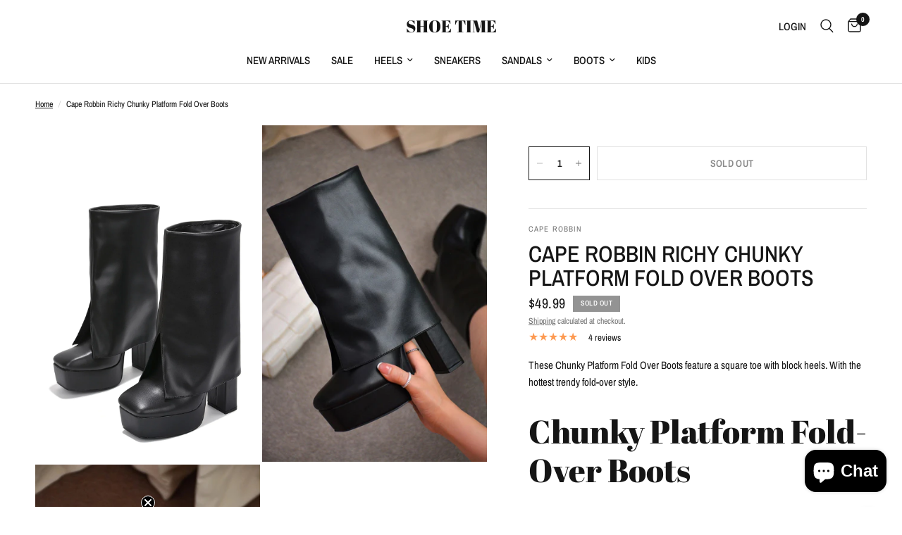

--- FILE ---
content_type: text/html; charset=utf-8
request_url: https://shoetimesusa.com/products/cape-robbin-richy-chunky-platform-fold-over-boots
body_size: 60879
content:
<!doctype html><html class="no-js" lang="en" dir="ltr">
<head>
  <!-- heatmap.com snippet -->
<script>
  (function() {      
    var _heatmap_paq = window._heatmap_paq || [];
    var heatUrl = window.heatUrl = "https://dashboard.heatmap.com/";
    function heatLoader(url, item) {
      if(typeof handleSinglePagedWebsite !== 'undefined' && item == 'prep') return true;
      var s = document.createElement("script"); s.type = "text/javascript"; 
      s.src = url; s.async = false; s.defer = true; document.head.appendChild(s);
    }
    heatLoader(heatUrl+"preprocessor.min.js?sid=3069", "prep");
    setTimeout(function() {
      if(typeof _heatmap_paq !== "object" || _heatmap_paq.length == 0) {     
        _heatmap_paq.push(["setTrackerUrl", heatUrl+"heatmap.php"]);
        heatLoader(heatUrl+"heatmap-light.min.js?sid=3069", "heat");
      }
    }, 1000);
  })();
</script>
<!-- End heatmap.com snippet Code -->

	<meta charset="utf-8">
	<meta http-equiv="X-UA-Compatible" content="IE=edge,chrome=1">
	<meta name="viewport" content="width=device-width, initial-scale=1, maximum-scale=5, viewport-fit=cover">
	<meta name="theme-color" content="#ffffff">
	<link rel="canonical" href="https://shoetimesusa.com/products/cape-robbin-richy-chunky-platform-fold-over-boots">
	<link rel="preconnect" href="https://cdn.shopify.com" crossorigin>
	<link rel="preload" as="style" href="//shoetimesusa.com/cdn/shop/t/17/assets/app.css?v=112180443574894725051731134759">
<link rel="preload" as="style" href="//shoetimesusa.com/cdn/shop/t/17/assets/product.css?v=180608014564483351061731134761">
<link rel="preload" as="image" href="//shoetimesusa.com/cdn/shop/products/richy_black_3.webp?v=1666329400&width=375" imagesrcset="//shoetimesusa.com/cdn/shop/products/richy_black_3.webp?v=1666329400&width=375 375w,//shoetimesusa.com/cdn/shop/products/richy_black_3.webp?v=1666329400&width=640 640w,//shoetimesusa.com/cdn/shop/products/richy_black_3.webp?v=1666329400&width=960 960w" imagesizes="auto">




<link href="//shoetimesusa.com/cdn/shop/t/17/assets/animations.min.js?v=125778792411641688251731134759" as="script" rel="preload">

<link href="//shoetimesusa.com/cdn/shop/t/17/assets/header.js?v=53973329853117484881731134760" as="script" rel="preload">
<link href="//shoetimesusa.com/cdn/shop/t/17/assets/vendor.min.js?v=24387807840910288901731134762" as="script" rel="preload">
<link href="//shoetimesusa.com/cdn/shop/t/17/assets/app.js?v=102655523405455894281731134759" as="script" rel="preload">
<link href="//shoetimesusa.com/cdn/shop/t/17/assets/slideshow.js?v=3694593534833641341731134761" as="script" rel="preload">

<script>
window.lazySizesConfig = window.lazySizesConfig || {};
window.lazySizesConfig.expand = 250;
window.lazySizesConfig.loadMode = 1;
window.lazySizesConfig.loadHidden = false;
</script>


	<link rel="icon" type="image/png" href="//shoetimesusa.com/cdn/shop/files/SHOE_TIME.png?crop=center&height=32&v=1643845500&width=32">

	<title>
	Cape Robbin Richy Chunky Platform Fold Over Boots &ndash; SHOE TIME
	</title>

	
	<meta name="description" content="These Chunky Platform Fold Over Boots feature a square toe with block heels. With the hottest trendy fold-over style.">
	
<link rel="preconnect" href="https://fonts.shopifycdn.com" crossorigin>

<meta property="og:site_name" content="SHOE TIME">
<meta property="og:url" content="https://shoetimesusa.com/products/cape-robbin-richy-chunky-platform-fold-over-boots">
<meta property="og:title" content="Cape Robbin Richy Chunky Platform Fold Over Boots">
<meta property="og:type" content="product">
<meta property="og:description" content="These Chunky Platform Fold Over Boots feature a square toe with block heels. With the hottest trendy fold-over style."><meta property="og:image" content="http://shoetimesusa.com/cdn/shop/products/p_richy_black_1.webp?v=1762537752">
  <meta property="og:image:secure_url" content="https://shoetimesusa.com/cdn/shop/products/p_richy_black_1.webp?v=1762537752">
  <meta property="og:image:width" content="1500">
  <meta property="og:image:height" content="2248"><meta property="og:price:amount" content="49.99">
  <meta property="og:price:currency" content="USD"><meta name="twitter:card" content="summary_large_image">
<meta name="twitter:title" content="Cape Robbin Richy Chunky Platform Fold Over Boots">
<meta name="twitter:description" content="These Chunky Platform Fold Over Boots feature a square toe with block heels. With the hottest trendy fold-over style.">


	<link href="//shoetimesusa.com/cdn/shop/t/17/assets/app.css?v=112180443574894725051731134759" rel="stylesheet" type="text/css" media="all" />

	<style data-shopify>
	@font-face {
  font-family: "Archivo Narrow";
  font-weight: 400;
  font-style: normal;
  font-display: swap;
  src: url("//shoetimesusa.com/cdn/fonts/archivo_narrow/archivonarrow_n4.5c3bab850a22055c235cf940f895d873a8689d70.woff2") format("woff2"),
       url("//shoetimesusa.com/cdn/fonts/archivo_narrow/archivonarrow_n4.ea12dd22d3319d164475c1d047ae8f973041a9ff.woff") format("woff");
}

@font-face {
  font-family: "Archivo Narrow";
  font-weight: 500;
  font-style: normal;
  font-display: swap;
  src: url("//shoetimesusa.com/cdn/fonts/archivo_narrow/archivonarrow_n5.d7d2ed7fbf03e65de95fbf4dd65b8f16594058a7.woff2") format("woff2"),
       url("//shoetimesusa.com/cdn/fonts/archivo_narrow/archivonarrow_n5.1b34a2bfca6fa7ceb43f421bf0098175c735e91b.woff") format("woff");
}

@font-face {
  font-family: "Archivo Narrow";
  font-weight: 600;
  font-style: normal;
  font-display: swap;
  src: url("//shoetimesusa.com/cdn/fonts/archivo_narrow/archivonarrow_n6.39db873f9e4e9c8ab7083354b267ce7500b7ee9e.woff2") format("woff2"),
       url("//shoetimesusa.com/cdn/fonts/archivo_narrow/archivonarrow_n6.997d285d710a777a602467368cc2fbd11a20033e.woff") format("woff");
}

@font-face {
  font-family: "Archivo Narrow";
  font-weight: 400;
  font-style: italic;
  font-display: swap;
  src: url("//shoetimesusa.com/cdn/fonts/archivo_narrow/archivonarrow_i4.59445c13f0e607542640c8a56f31dcd8ed680cfa.woff2") format("woff2"),
       url("//shoetimesusa.com/cdn/fonts/archivo_narrow/archivonarrow_i4.bbf26c99347034f8df1f87b08c4a929cfc5255c8.woff") format("woff");
}

@font-face {
  font-family: "Archivo Narrow";
  font-weight: 600;
  font-style: italic;
  font-display: swap;
  src: url("//shoetimesusa.com/cdn/fonts/archivo_narrow/archivonarrow_i6.21c69730cb55f9ff454529f520897ee241e78c97.woff2") format("woff2"),
       url("//shoetimesusa.com/cdn/fonts/archivo_narrow/archivonarrow_i6.6c25ccdf80ef4616ffdc61ea3e51d7ed480f0d13.woff") format("woff");
}


		@font-face {
  font-family: "Abril Fatface";
  font-weight: 400;
  font-style: normal;
  font-display: swap;
  src: url("//shoetimesusa.com/cdn/fonts/abril_fatface/abrilfatface_n4.002841dd08a4d39b2c2d7fe9d598d4782afb7225.woff2") format("woff2"),
       url("//shoetimesusa.com/cdn/fonts/abril_fatface/abrilfatface_n4.0d8f922831420cd750572c7a70f4c623018424d8.woff") format("woff");
}

@font-face {
  font-family: "Abril Fatface";
  font-weight: 400;
  font-style: normal;
  font-display: swap;
  src: url("//shoetimesusa.com/cdn/fonts/abril_fatface/abrilfatface_n4.002841dd08a4d39b2c2d7fe9d598d4782afb7225.woff2") format("woff2"),
       url("//shoetimesusa.com/cdn/fonts/abril_fatface/abrilfatface_n4.0d8f922831420cd750572c7a70f4c623018424d8.woff") format("woff");
}

h1,h2,h3,h4,h5,h6,
	.h1,.h2,.h3,.h4,.h5,.h6,
	.logolink.text-logo,
	.heading-font,
	.h1-xlarge,
	.h1-large,
	.customer-addresses .my-address .address-index {
		font-style: normal;
		font-weight: 400;
		font-family: "Abril Fatface", serif;
	}
	body,
	.body-font,
	.thb-product-detail .product-title {
		font-style: normal;
		font-weight: 400;
		font-family: "Archivo Narrow", sans-serif;
	}
	:root {
		--mobile-swipe-width: calc(90vw - 30px);
		--font-body-scale: 1.0;
		--font-body-line-height-scale: 1.0;
		--font-body-letter-spacing: 0.0em;
		--font-body-medium-weight: 500;
    --font-body-bold-weight: 600;
		--font-announcement-scale: 1.0;
		--font-heading-scale: 1.15;
		--font-heading-line-height-scale: 1.0;
		--font-heading-letter-spacing: 0.0em;
		--font-navigation-scale: 1.0;
		--font-product-title-scale: 1.0;
		--font-product-title-line-height-scale: 0.7;
		--button-letter-spacing: 0.02em;

		--bg-body: #ffffff;
		--bg-body-rgb: 255,255,255;
		--bg-body-darken: #f7f7f7;
		--payment-terms-background-color: #ffffff;
		--color-body: #151515;
		--color-body-rgb: 21,21,21;
		--color-accent: #151515;
		--color-accent-rgb: 21,21,21;
		--color-border: #E2E2E2;
		--color-form-border: #dedede;
		--color-overlay-rgb: 0,0,0;

		--shopify-accelerated-checkout-button-block-size: 48px;
		--shopify-accelerated-checkout-inline-alignment: center;
		--shopify-accelerated-checkout-skeleton-animation-duration: 0.25s;

		--color-announcement-bar-text: #ffffff;
		--color-announcement-bar-bg: #151515;

		--color-header-bg: #ffffff;
		--color-header-bg-rgb: 255,255,255;
		--color-header-text: #151515;
		--color-header-text-rgb: 21,21,21;
		--color-header-links: #151515;
		--color-header-links-rgb: 21,21,21;
		--color-header-links-hover: #151515;
		--color-header-icons: #151515;
		--color-header-border: #E2E2E2;

		--solid-button-background: #E2E2E2;
		--solid-button-label: #151515;
		--outline-button-label: #151515;
		--button-border-radius: 0px;
		--shopify-accelerated-checkout-button-border-radius: 0px;

		--color-price: #151515;
		--color-star: #FD9A52;
		--color-dots: #151515;

		--color-inventory-instock: #279A4B;
		--color-inventory-lowstock: #FB9E5B;

		--section-spacing-mobile: 50px;
		--section-spacing-desktop: 90px;

		--color-badge-text: #ffffff;
		--color-badge-sold-out: #939393;
		--color-badge-sale: #e83a0f;



--color-badge-preorder: #666666;
		--badge-corner-radius: 0px;

		--color-footer-text: #FFFFFF;
		--color-footer-text-rgb: 255,255,255;
		--color-footer-link: #FFFFFF;
		--color-footer-link-hover: #FFFFFF;
		--color-footer-border: #444444;
		--color-footer-border-rgb: 68,68,68;
		--color-footer-bg: #151515;
	}
</style>


	<script>
		window.theme = window.theme || {};
		theme = {
			settings: {
				money_with_currency_format:"${{amount}}",
				cart_drawer:true,
				product_id: 7900059173099,
			},
			routes: {
				root_url: '/',
				cart_url: '/cart',
				cart_add_url: '/cart/add',
				search_url: '/search',
				cart_change_url: '/cart/change',
				cart_update_url: '/cart/update',
				predictive_search_url: '/search/suggest',
			},
			variantStrings: {
        addToCart: `Add to cart`,
        soldOut: `Sold out`,
        unavailable: `Unavailable`,
        preOrder: `Pre-order`,
      },
			strings: {
				requiresTerms: `You must agree with the terms and conditions of sales to check out`,
				shippingEstimatorNoResults: `Sorry, we do not ship to your address.`,
				shippingEstimatorOneResult: `There is one shipping rate for your address:`,
				shippingEstimatorMultipleResults: `There are several shipping rates for your address:`,
				shippingEstimatorError: `One or more error occurred while retrieving shipping rates:`
			}
		};
	</script>
	<script>window.performance && window.performance.mark && window.performance.mark('shopify.content_for_header.start');</script><meta name="google-site-verification" content="C1-2OWrF9kaif05mePJClhqz0LZqvrRwzr5slVstCaU">
<meta name="google-site-verification" content="bhvNAKqh8YZ-nhfteNyR9hVwHz5rTFDjJgPvuUvFuVM">
<meta name="facebook-domain-verification" content="f12tpizsira405wi1nem9m6suwhmk1">
<meta id="shopify-digital-wallet" name="shopify-digital-wallet" content="/56836096159/digital_wallets/dialog">
<meta name="shopify-checkout-api-token" content="e6c2b225e1a3d65e12b1782ec3c144b2">
<meta id="in-context-paypal-metadata" data-shop-id="56836096159" data-venmo-supported="true" data-environment="production" data-locale="en_US" data-paypal-v4="true" data-currency="USD">
<link rel="alternate" hreflang="x-default" href="https://shoetimesusa.com/products/cape-robbin-richy-chunky-platform-fold-over-boots">
<link rel="alternate" hreflang="en" href="https://shoetimesusa.com/products/cape-robbin-richy-chunky-platform-fold-over-boots">
<link rel="alternate" hreflang="pt" href="https://shoetimesusa.com/pt/products/cape-robbin-richy-chunky-platform-fold-over-boots">
<link rel="alternate" hreflang="es" href="https://shoetimesusa.com/es/products/cape-robbin-richy-chunky-platform-fold-over-boots">
<link rel="alternate" hreflang="en-AU" href="https://shoetimesusa.com/en-au/products/cape-robbin-richy-chunky-platform-fold-over-boots">
<link rel="alternate" hreflang="en-CL" href="https://shoetimesusa.com/en-cl/products/cape-robbin-richy-chunky-platform-fold-over-boots">
<link rel="alternate" hreflang="pt-CL" href="https://shoetimesusa.com/pt-cl/products/cape-robbin-richy-chunky-platform-fold-over-boots">
<link rel="alternate" hreflang="en-FR" href="https://shoetimesusa.com/en-fr/products/cape-robbin-richy-chunky-platform-fold-over-boots">
<link rel="alternate" hreflang="en-DE" href="https://shoetimesusa.com/en-de/products/cape-robbin-richy-chunky-platform-fold-over-boots">
<link rel="alternate" hreflang="en-IN" href="https://shoetimesusa.com/en-in/products/cape-robbin-richy-chunky-platform-fold-over-boots">
<link rel="alternate" type="application/json+oembed" href="https://shoetimesusa.com/products/cape-robbin-richy-chunky-platform-fold-over-boots.oembed">
<script async="async" src="/checkouts/internal/preloads.js?locale=en-US"></script>
<link rel="preconnect" href="https://shop.app" crossorigin="anonymous">
<script async="async" src="https://shop.app/checkouts/internal/preloads.js?locale=en-US&shop_id=56836096159" crossorigin="anonymous"></script>
<script id="apple-pay-shop-capabilities" type="application/json">{"shopId":56836096159,"countryCode":"US","currencyCode":"USD","merchantCapabilities":["supports3DS"],"merchantId":"gid:\/\/shopify\/Shop\/56836096159","merchantName":"SHOE TIME","requiredBillingContactFields":["postalAddress","email","phone"],"requiredShippingContactFields":["postalAddress","email","phone"],"shippingType":"shipping","supportedNetworks":["visa","masterCard","amex","discover","elo","jcb"],"total":{"type":"pending","label":"SHOE TIME","amount":"1.00"},"shopifyPaymentsEnabled":true,"supportsSubscriptions":true}</script>
<script id="shopify-features" type="application/json">{"accessToken":"e6c2b225e1a3d65e12b1782ec3c144b2","betas":["rich-media-storefront-analytics"],"domain":"shoetimesusa.com","predictiveSearch":true,"shopId":56836096159,"locale":"en"}</script>
<script>var Shopify = Shopify || {};
Shopify.shop = "shoecityinc.myshopify.com";
Shopify.locale = "en";
Shopify.currency = {"active":"USD","rate":"1.0"};
Shopify.country = "US";
Shopify.theme = {"name":"Reformation","id":146761482475,"schema_name":"Reformation","schema_version":"6.0.0","theme_store_id":1762,"role":"main"};
Shopify.theme.handle = "null";
Shopify.theme.style = {"id":null,"handle":null};
Shopify.cdnHost = "shoetimesusa.com/cdn";
Shopify.routes = Shopify.routes || {};
Shopify.routes.root = "/";</script>
<script type="module">!function(o){(o.Shopify=o.Shopify||{}).modules=!0}(window);</script>
<script>!function(o){function n(){var o=[];function n(){o.push(Array.prototype.slice.apply(arguments))}return n.q=o,n}var t=o.Shopify=o.Shopify||{};t.loadFeatures=n(),t.autoloadFeatures=n()}(window);</script>
<script>
  window.ShopifyPay = window.ShopifyPay || {};
  window.ShopifyPay.apiHost = "shop.app\/pay";
  window.ShopifyPay.redirectState = null;
</script>
<script id="shop-js-analytics" type="application/json">{"pageType":"product"}</script>
<script defer="defer" async type="module" src="//shoetimesusa.com/cdn/shopifycloud/shop-js/modules/v2/client.init-shop-cart-sync_C5BV16lS.en.esm.js"></script>
<script defer="defer" async type="module" src="//shoetimesusa.com/cdn/shopifycloud/shop-js/modules/v2/chunk.common_CygWptCX.esm.js"></script>
<script type="module">
  await import("//shoetimesusa.com/cdn/shopifycloud/shop-js/modules/v2/client.init-shop-cart-sync_C5BV16lS.en.esm.js");
await import("//shoetimesusa.com/cdn/shopifycloud/shop-js/modules/v2/chunk.common_CygWptCX.esm.js");

  window.Shopify.SignInWithShop?.initShopCartSync?.({"fedCMEnabled":true,"windoidEnabled":true});

</script>
<script defer="defer" async type="module" src="//shoetimesusa.com/cdn/shopifycloud/shop-js/modules/v2/client.payment-terms_CZxnsJam.en.esm.js"></script>
<script defer="defer" async type="module" src="//shoetimesusa.com/cdn/shopifycloud/shop-js/modules/v2/chunk.common_CygWptCX.esm.js"></script>
<script defer="defer" async type="module" src="//shoetimesusa.com/cdn/shopifycloud/shop-js/modules/v2/chunk.modal_D71HUcav.esm.js"></script>
<script type="module">
  await import("//shoetimesusa.com/cdn/shopifycloud/shop-js/modules/v2/client.payment-terms_CZxnsJam.en.esm.js");
await import("//shoetimesusa.com/cdn/shopifycloud/shop-js/modules/v2/chunk.common_CygWptCX.esm.js");
await import("//shoetimesusa.com/cdn/shopifycloud/shop-js/modules/v2/chunk.modal_D71HUcav.esm.js");

  
</script>
<script>
  window.Shopify = window.Shopify || {};
  if (!window.Shopify.featureAssets) window.Shopify.featureAssets = {};
  window.Shopify.featureAssets['shop-js'] = {"shop-cart-sync":["modules/v2/client.shop-cart-sync_ZFArdW7E.en.esm.js","modules/v2/chunk.common_CygWptCX.esm.js"],"init-fed-cm":["modules/v2/client.init-fed-cm_CmiC4vf6.en.esm.js","modules/v2/chunk.common_CygWptCX.esm.js"],"shop-button":["modules/v2/client.shop-button_tlx5R9nI.en.esm.js","modules/v2/chunk.common_CygWptCX.esm.js"],"shop-cash-offers":["modules/v2/client.shop-cash-offers_DOA2yAJr.en.esm.js","modules/v2/chunk.common_CygWptCX.esm.js","modules/v2/chunk.modal_D71HUcav.esm.js"],"init-windoid":["modules/v2/client.init-windoid_sURxWdc1.en.esm.js","modules/v2/chunk.common_CygWptCX.esm.js"],"shop-toast-manager":["modules/v2/client.shop-toast-manager_ClPi3nE9.en.esm.js","modules/v2/chunk.common_CygWptCX.esm.js"],"init-shop-email-lookup-coordinator":["modules/v2/client.init-shop-email-lookup-coordinator_B8hsDcYM.en.esm.js","modules/v2/chunk.common_CygWptCX.esm.js"],"init-shop-cart-sync":["modules/v2/client.init-shop-cart-sync_C5BV16lS.en.esm.js","modules/v2/chunk.common_CygWptCX.esm.js"],"avatar":["modules/v2/client.avatar_BTnouDA3.en.esm.js"],"pay-button":["modules/v2/client.pay-button_FdsNuTd3.en.esm.js","modules/v2/chunk.common_CygWptCX.esm.js"],"init-customer-accounts":["modules/v2/client.init-customer-accounts_DxDtT_ad.en.esm.js","modules/v2/client.shop-login-button_C5VAVYt1.en.esm.js","modules/v2/chunk.common_CygWptCX.esm.js","modules/v2/chunk.modal_D71HUcav.esm.js"],"init-shop-for-new-customer-accounts":["modules/v2/client.init-shop-for-new-customer-accounts_ChsxoAhi.en.esm.js","modules/v2/client.shop-login-button_C5VAVYt1.en.esm.js","modules/v2/chunk.common_CygWptCX.esm.js","modules/v2/chunk.modal_D71HUcav.esm.js"],"shop-login-button":["modules/v2/client.shop-login-button_C5VAVYt1.en.esm.js","modules/v2/chunk.common_CygWptCX.esm.js","modules/v2/chunk.modal_D71HUcav.esm.js"],"init-customer-accounts-sign-up":["modules/v2/client.init-customer-accounts-sign-up_CPSyQ0Tj.en.esm.js","modules/v2/client.shop-login-button_C5VAVYt1.en.esm.js","modules/v2/chunk.common_CygWptCX.esm.js","modules/v2/chunk.modal_D71HUcav.esm.js"],"shop-follow-button":["modules/v2/client.shop-follow-button_Cva4Ekp9.en.esm.js","modules/v2/chunk.common_CygWptCX.esm.js","modules/v2/chunk.modal_D71HUcav.esm.js"],"checkout-modal":["modules/v2/client.checkout-modal_BPM8l0SH.en.esm.js","modules/v2/chunk.common_CygWptCX.esm.js","modules/v2/chunk.modal_D71HUcav.esm.js"],"lead-capture":["modules/v2/client.lead-capture_Bi8yE_yS.en.esm.js","modules/v2/chunk.common_CygWptCX.esm.js","modules/v2/chunk.modal_D71HUcav.esm.js"],"shop-login":["modules/v2/client.shop-login_D6lNrXab.en.esm.js","modules/v2/chunk.common_CygWptCX.esm.js","modules/v2/chunk.modal_D71HUcav.esm.js"],"payment-terms":["modules/v2/client.payment-terms_CZxnsJam.en.esm.js","modules/v2/chunk.common_CygWptCX.esm.js","modules/v2/chunk.modal_D71HUcav.esm.js"]};
</script>
<script>(function() {
  var isLoaded = false;
  function asyncLoad() {
    if (isLoaded) return;
    isLoaded = true;
    var urls = ["https:\/\/trustseals.shopclimb.com\/files\/js\/dist\/trustseals.min.js?shop=shoecityinc.myshopify.com","https:\/\/static.klaviyo.com\/onsite\/js\/klaviyo.js?company_id=TUrPCr\u0026shop=shoecityinc.myshopify.com","https:\/\/tools.luckyorange.com\/core\/lo.js?site-id=5bff9045\u0026shop=shoecityinc.myshopify.com","https:\/\/sdk.postscript.io\/sdk-script-loader.bundle.js?shopId=456594\u0026shop=shoecityinc.myshopify.com"];
    for (var i = 0; i < urls.length; i++) {
      var s = document.createElement('script');
      s.type = 'text/javascript';
      s.async = true;
      s.src = urls[i];
      var x = document.getElementsByTagName('script')[0];
      x.parentNode.insertBefore(s, x);
    }
  };
  if(window.attachEvent) {
    window.attachEvent('onload', asyncLoad);
  } else {
    window.addEventListener('load', asyncLoad, false);
  }
})();</script>
<script id="__st">var __st={"a":56836096159,"offset":-21600,"reqid":"4abc5de6-41cb-46f3-8805-c9ac6118b2b4-1768754019","pageurl":"shoetimesusa.com\/products\/cape-robbin-richy-chunky-platform-fold-over-boots","u":"a71bf54b9805","p":"product","rtyp":"product","rid":7900059173099};</script>
<script>window.ShopifyPaypalV4VisibilityTracking = true;</script>
<script id="captcha-bootstrap">!function(){'use strict';const t='contact',e='account',n='new_comment',o=[[t,t],['blogs',n],['comments',n],[t,'customer']],c=[[e,'customer_login'],[e,'guest_login'],[e,'recover_customer_password'],[e,'create_customer']],r=t=>t.map((([t,e])=>`form[action*='/${t}']:not([data-nocaptcha='true']) input[name='form_type'][value='${e}']`)).join(','),a=t=>()=>t?[...document.querySelectorAll(t)].map((t=>t.form)):[];function s(){const t=[...o],e=r(t);return a(e)}const i='password',u='form_key',d=['recaptcha-v3-token','g-recaptcha-response','h-captcha-response',i],f=()=>{try{return window.sessionStorage}catch{return}},m='__shopify_v',_=t=>t.elements[u];function p(t,e,n=!1){try{const o=window.sessionStorage,c=JSON.parse(o.getItem(e)),{data:r}=function(t){const{data:e,action:n}=t;return t[m]||n?{data:e,action:n}:{data:t,action:n}}(c);for(const[e,n]of Object.entries(r))t.elements[e]&&(t.elements[e].value=n);n&&o.removeItem(e)}catch(o){console.error('form repopulation failed',{error:o})}}const l='form_type',E='cptcha';function T(t){t.dataset[E]=!0}const w=window,h=w.document,L='Shopify',v='ce_forms',y='captcha';let A=!1;((t,e)=>{const n=(g='f06e6c50-85a8-45c8-87d0-21a2b65856fe',I='https://cdn.shopify.com/shopifycloud/storefront-forms-hcaptcha/ce_storefront_forms_captcha_hcaptcha.v1.5.2.iife.js',D={infoText:'Protected by hCaptcha',privacyText:'Privacy',termsText:'Terms'},(t,e,n)=>{const o=w[L][v],c=o.bindForm;if(c)return c(t,g,e,D).then(n);var r;o.q.push([[t,g,e,D],n]),r=I,A||(h.body.append(Object.assign(h.createElement('script'),{id:'captcha-provider',async:!0,src:r})),A=!0)});var g,I,D;w[L]=w[L]||{},w[L][v]=w[L][v]||{},w[L][v].q=[],w[L][y]=w[L][y]||{},w[L][y].protect=function(t,e){n(t,void 0,e),T(t)},Object.freeze(w[L][y]),function(t,e,n,w,h,L){const[v,y,A,g]=function(t,e,n){const i=e?o:[],u=t?c:[],d=[...i,...u],f=r(d),m=r(i),_=r(d.filter((([t,e])=>n.includes(e))));return[a(f),a(m),a(_),s()]}(w,h,L),I=t=>{const e=t.target;return e instanceof HTMLFormElement?e:e&&e.form},D=t=>v().includes(t);t.addEventListener('submit',(t=>{const e=I(t);if(!e)return;const n=D(e)&&!e.dataset.hcaptchaBound&&!e.dataset.recaptchaBound,o=_(e),c=g().includes(e)&&(!o||!o.value);(n||c)&&t.preventDefault(),c&&!n&&(function(t){try{if(!f())return;!function(t){const e=f();if(!e)return;const n=_(t);if(!n)return;const o=n.value;o&&e.removeItem(o)}(t);const e=Array.from(Array(32),(()=>Math.random().toString(36)[2])).join('');!function(t,e){_(t)||t.append(Object.assign(document.createElement('input'),{type:'hidden',name:u})),t.elements[u].value=e}(t,e),function(t,e){const n=f();if(!n)return;const o=[...t.querySelectorAll(`input[type='${i}']`)].map((({name:t})=>t)),c=[...d,...o],r={};for(const[a,s]of new FormData(t).entries())c.includes(a)||(r[a]=s);n.setItem(e,JSON.stringify({[m]:1,action:t.action,data:r}))}(t,e)}catch(e){console.error('failed to persist form',e)}}(e),e.submit())}));const S=(t,e)=>{t&&!t.dataset[E]&&(n(t,e.some((e=>e===t))),T(t))};for(const o of['focusin','change'])t.addEventListener(o,(t=>{const e=I(t);D(e)&&S(e,y())}));const B=e.get('form_key'),M=e.get(l),P=B&&M;t.addEventListener('DOMContentLoaded',(()=>{const t=y();if(P)for(const e of t)e.elements[l].value===M&&p(e,B);[...new Set([...A(),...v().filter((t=>'true'===t.dataset.shopifyCaptcha))])].forEach((e=>S(e,t)))}))}(h,new URLSearchParams(w.location.search),n,t,e,['guest_login'])})(!0,!0)}();</script>
<script integrity="sha256-4kQ18oKyAcykRKYeNunJcIwy7WH5gtpwJnB7kiuLZ1E=" data-source-attribution="shopify.loadfeatures" defer="defer" src="//shoetimesusa.com/cdn/shopifycloud/storefront/assets/storefront/load_feature-a0a9edcb.js" crossorigin="anonymous"></script>
<script crossorigin="anonymous" defer="defer" src="//shoetimesusa.com/cdn/shopifycloud/storefront/assets/shopify_pay/storefront-65b4c6d7.js?v=20250812"></script>
<script data-source-attribution="shopify.dynamic_checkout.dynamic.init">var Shopify=Shopify||{};Shopify.PaymentButton=Shopify.PaymentButton||{isStorefrontPortableWallets:!0,init:function(){window.Shopify.PaymentButton.init=function(){};var t=document.createElement("script");t.src="https://shoetimesusa.com/cdn/shopifycloud/portable-wallets/latest/portable-wallets.en.js",t.type="module",document.head.appendChild(t)}};
</script>
<script data-source-attribution="shopify.dynamic_checkout.buyer_consent">
  function portableWalletsHideBuyerConsent(e){var t=document.getElementById("shopify-buyer-consent"),n=document.getElementById("shopify-subscription-policy-button");t&&n&&(t.classList.add("hidden"),t.setAttribute("aria-hidden","true"),n.removeEventListener("click",e))}function portableWalletsShowBuyerConsent(e){var t=document.getElementById("shopify-buyer-consent"),n=document.getElementById("shopify-subscription-policy-button");t&&n&&(t.classList.remove("hidden"),t.removeAttribute("aria-hidden"),n.addEventListener("click",e))}window.Shopify?.PaymentButton&&(window.Shopify.PaymentButton.hideBuyerConsent=portableWalletsHideBuyerConsent,window.Shopify.PaymentButton.showBuyerConsent=portableWalletsShowBuyerConsent);
</script>
<script>
  function portableWalletsCleanup(e){e&&e.src&&console.error("Failed to load portable wallets script "+e.src);var t=document.querySelectorAll("shopify-accelerated-checkout .shopify-payment-button__skeleton, shopify-accelerated-checkout-cart .wallet-cart-button__skeleton"),e=document.getElementById("shopify-buyer-consent");for(let e=0;e<t.length;e++)t[e].remove();e&&e.remove()}function portableWalletsNotLoadedAsModule(e){e instanceof ErrorEvent&&"string"==typeof e.message&&e.message.includes("import.meta")&&"string"==typeof e.filename&&e.filename.includes("portable-wallets")&&(window.removeEventListener("error",portableWalletsNotLoadedAsModule),window.Shopify.PaymentButton.failedToLoad=e,"loading"===document.readyState?document.addEventListener("DOMContentLoaded",window.Shopify.PaymentButton.init):window.Shopify.PaymentButton.init())}window.addEventListener("error",portableWalletsNotLoadedAsModule);
</script>

<script type="module" src="https://shoetimesusa.com/cdn/shopifycloud/portable-wallets/latest/portable-wallets.en.js" onError="portableWalletsCleanup(this)" crossorigin="anonymous"></script>
<script nomodule>
  document.addEventListener("DOMContentLoaded", portableWalletsCleanup);
</script>

<link id="shopify-accelerated-checkout-styles" rel="stylesheet" media="screen" href="https://shoetimesusa.com/cdn/shopifycloud/portable-wallets/latest/accelerated-checkout-backwards-compat.css" crossorigin="anonymous">
<style id="shopify-accelerated-checkout-cart">
        #shopify-buyer-consent {
  margin-top: 1em;
  display: inline-block;
  width: 100%;
}

#shopify-buyer-consent.hidden {
  display: none;
}

#shopify-subscription-policy-button {
  background: none;
  border: none;
  padding: 0;
  text-decoration: underline;
  font-size: inherit;
  cursor: pointer;
}

#shopify-subscription-policy-button::before {
  box-shadow: none;
}

      </style>

<script>window.performance && window.performance.mark && window.performance.mark('shopify.content_for_header.end');</script> <!-- Header hook for plugins -->

	<script>document.documentElement.className = document.documentElement.className.replace('no-js', 'js');</script>
	
<script type="text/javascript">
    (function(c,l,a,r,i,t,y){
        c[a]=c[a]||function(){(c[a].q=c[a].q||[]).push(arguments)};
        t=l.createElement(r);t.async=1;t.src="https://www.clarity.ms/tag/"+i;
        y=l.getElementsByTagName(r)[0];y.parentNode.insertBefore(t,y);
    })(window, document, "clarity", "script", "k1b7mgjuwk");
</script>
<link href="//shoetimesusa.com/cdn/shop/t/17/assets/custom-fields.css?v=97917236849143581361751321229" rel="stylesheet" type="text/css" media="all" />
<script src="https://cdnjs.cloudflare.com/ajax/libs/jquery/3.6.0/jquery.min.js" integrity="sha512-894YE6QWD5I59HgZOGReFYm4dnWc1Qt5NtvYSaNcOP+u1T9qYdvdihz0PPSiiqn/+/3e7Jo4EaG7TubfWGUrMQ==" crossorigin="anonymous" referrerpolicy="no-referrer"></script>
<script src="//shoetimesusa.com/cdn/shop/t/17/assets/custom-fields-widgets.js?v=2706296677974789471751318239" defer="defer"></script>
<!-- BEGIN app block: shopify://apps/klaviyo-email-marketing-sms/blocks/klaviyo-onsite-embed/2632fe16-c075-4321-a88b-50b567f42507 -->












  <script async src="https://static.klaviyo.com/onsite/js/TUrPCr/klaviyo.js?company_id=TUrPCr"></script>
  <script>!function(){if(!window.klaviyo){window._klOnsite=window._klOnsite||[];try{window.klaviyo=new Proxy({},{get:function(n,i){return"push"===i?function(){var n;(n=window._klOnsite).push.apply(n,arguments)}:function(){for(var n=arguments.length,o=new Array(n),w=0;w<n;w++)o[w]=arguments[w];var t="function"==typeof o[o.length-1]?o.pop():void 0,e=new Promise((function(n){window._klOnsite.push([i].concat(o,[function(i){t&&t(i),n(i)}]))}));return e}}})}catch(n){window.klaviyo=window.klaviyo||[],window.klaviyo.push=function(){var n;(n=window._klOnsite).push.apply(n,arguments)}}}}();</script>

  
    <script id="viewed_product">
      if (item == null) {
        var _learnq = _learnq || [];

        var MetafieldReviews = null
        var MetafieldYotpoRating = null
        var MetafieldYotpoCount = null
        var MetafieldLooxRating = null
        var MetafieldLooxCount = null
        var okendoProduct = null
        var okendoProductReviewCount = null
        var okendoProductReviewAverageValue = null
        try {
          // The following fields are used for Customer Hub recently viewed in order to add reviews.
          // This information is not part of __kla_viewed. Instead, it is part of __kla_viewed_reviewed_items
          MetafieldReviews = {"rating":{"scale_min":"1.0","scale_max":"5.0","value":"5.0"},"rating_count":4};
          MetafieldYotpoRating = null
          MetafieldYotpoCount = null
          MetafieldLooxRating = null
          MetafieldLooxCount = null

          okendoProduct = null
          // If the okendo metafield is not legacy, it will error, which then requires the new json formatted data
          if (okendoProduct && 'error' in okendoProduct) {
            okendoProduct = null
          }
          okendoProductReviewCount = okendoProduct ? okendoProduct.reviewCount : null
          okendoProductReviewAverageValue = okendoProduct ? okendoProduct.reviewAverageValue : null
        } catch (error) {
          console.error('Error in Klaviyo onsite reviews tracking:', error);
        }

        var item = {
          Name: "Cape Robbin Richy Chunky Platform Fold Over Boots",
          ProductID: 7900059173099,
          Categories: ["Cape Robbin Boots","Cape Robbin Heels, Shoes \u0026 Boots","Fold Over Boots","New Arrivals","Padlock Boots","Platform Heels","WOMENS BOOTS"],
          ImageURL: "https://shoetimesusa.com/cdn/shop/products/p_richy_black_1_grande.webp?v=1762537752",
          URL: "https://shoetimesusa.com/products/cape-robbin-richy-chunky-platform-fold-over-boots",
          Brand: "Cape Robbin",
          Price: "$49.99",
          Value: "49.99",
          CompareAtPrice: "$0.00"
        };
        _learnq.push(['track', 'Viewed Product', item]);
        _learnq.push(['trackViewedItem', {
          Title: item.Name,
          ItemId: item.ProductID,
          Categories: item.Categories,
          ImageUrl: item.ImageURL,
          Url: item.URL,
          Metadata: {
            Brand: item.Brand,
            Price: item.Price,
            Value: item.Value,
            CompareAtPrice: item.CompareAtPrice
          },
          metafields:{
            reviews: MetafieldReviews,
            yotpo:{
              rating: MetafieldYotpoRating,
              count: MetafieldYotpoCount,
            },
            loox:{
              rating: MetafieldLooxRating,
              count: MetafieldLooxCount,
            },
            okendo: {
              rating: okendoProductReviewAverageValue,
              count: okendoProductReviewCount,
            }
          }
        }]);
      }
    </script>
  




  <script>
    window.klaviyoReviewsProductDesignMode = false
  </script>



  <!-- BEGIN app snippet: customer-hub-data --><script>
  if (!window.customerHub) {
    window.customerHub = {};
  }
  window.customerHub.storefrontRoutes = {
    login: "https://shoetimesusa.com/customer_authentication/redirect?locale=en&region_country=US?return_url=%2F%23k-hub",
    register: "https://shopify.com/56836096159/account?locale=en?return_url=%2F%23k-hub",
    logout: "/account/logout",
    profile: "/account",
    addresses: "/account/addresses",
  };
  
  window.customerHub.userId = null;
  
  window.customerHub.storeDomain = "shoecityinc.myshopify.com";

  
    window.customerHub.activeProduct = {
      name: "Cape Robbin Richy Chunky Platform Fold Over Boots",
      category: null,
      imageUrl: "https://shoetimesusa.com/cdn/shop/products/p_richy_black_1_grande.webp?v=1762537752",
      id: "7900059173099",
      link: "https://shoetimesusa.com/products/cape-robbin-richy-chunky-platform-fold-over-boots",
      variants: [
        
          {
            id: "43489005895915",
            
            imageUrl: "https://shoetimesusa.com/cdn/shop/products/richy_black_3.webp?v=1666329400&width=500",
            
            price: "4999",
            currency: "USD",
            availableForSale: false,
            title: "6 \/ Black",
          },
        
          {
            id: "43489005928683",
            
            imageUrl: "https://shoetimesusa.com/cdn/shop/products/richy_multi_1.webp?v=1675715693&width=500",
            
            price: "4999",
            currency: "USD",
            availableForSale: false,
            title: "6 \/ Multi",
          },
        
          {
            id: "43489005961451",
            
            imageUrl: "https://shoetimesusa.com/cdn/shop/products/richy_black_3.webp?v=1666329400&width=500",
            
            price: "4999",
            currency: "USD",
            availableForSale: false,
            title: "6.5 \/ Black",
          },
        
          {
            id: "43489005994219",
            
            imageUrl: "https://shoetimesusa.com/cdn/shop/products/richy_multi_1.webp?v=1675715693&width=500",
            
            price: "4999",
            currency: "USD",
            availableForSale: false,
            title: "6.5 \/ Multi",
          },
        
          {
            id: "43489006026987",
            
            imageUrl: "https://shoetimesusa.com/cdn/shop/products/richy_black_3.webp?v=1666329400&width=500",
            
            price: "4999",
            currency: "USD",
            availableForSale: false,
            title: "7 \/ Black",
          },
        
          {
            id: "43489006059755",
            
            imageUrl: "https://shoetimesusa.com/cdn/shop/products/richy_multi_1.webp?v=1675715693&width=500",
            
            price: "4999",
            currency: "USD",
            availableForSale: false,
            title: "7 \/ Multi",
          },
        
          {
            id: "43489006092523",
            
            imageUrl: "https://shoetimesusa.com/cdn/shop/products/richy_black_3.webp?v=1666329400&width=500",
            
            price: "4999",
            currency: "USD",
            availableForSale: false,
            title: "7.5 \/ Black",
          },
        
          {
            id: "43489006125291",
            
            imageUrl: "https://shoetimesusa.com/cdn/shop/products/richy_multi_1.webp?v=1675715693&width=500",
            
            price: "4999",
            currency: "USD",
            availableForSale: false,
            title: "7.5 \/ Multi",
          },
        
          {
            id: "43489006158059",
            
            imageUrl: "https://shoetimesusa.com/cdn/shop/products/richy_black_3.webp?v=1666329400&width=500",
            
            price: "4999",
            currency: "USD",
            availableForSale: false,
            title: "8 \/ Black",
          },
        
          {
            id: "43489006190827",
            
            imageUrl: "https://shoetimesusa.com/cdn/shop/products/richy_multi_1.webp?v=1675715693&width=500",
            
            price: "4999",
            currency: "USD",
            availableForSale: false,
            title: "8 \/ Multi",
          },
        
          {
            id: "43489006223595",
            
            imageUrl: "https://shoetimesusa.com/cdn/shop/products/richy_black_3.webp?v=1666329400&width=500",
            
            price: "4999",
            currency: "USD",
            availableForSale: false,
            title: "8.5 \/ Black",
          },
        
          {
            id: "43489006256363",
            
            imageUrl: "https://shoetimesusa.com/cdn/shop/products/richy_multi_1.webp?v=1675715693&width=500",
            
            price: "4999",
            currency: "USD",
            availableForSale: false,
            title: "8.5 \/ Multi",
          },
        
          {
            id: "43489006289131",
            
            imageUrl: "https://shoetimesusa.com/cdn/shop/products/richy_black_3.webp?v=1666329400&width=500",
            
            price: "4999",
            currency: "USD",
            availableForSale: false,
            title: "9 \/ Black",
          },
        
          {
            id: "43489006321899",
            
            imageUrl: "https://shoetimesusa.com/cdn/shop/products/richy_multi_1.webp?v=1675715693&width=500",
            
            price: "4999",
            currency: "USD",
            availableForSale: false,
            title: "9 \/ Multi",
          },
        
          {
            id: "43489006354667",
            
            imageUrl: "https://shoetimesusa.com/cdn/shop/products/richy_black_3.webp?v=1666329400&width=500",
            
            price: "4999",
            currency: "USD",
            availableForSale: false,
            title: "10 \/ Black",
          },
        
          {
            id: "43489006387435",
            
            imageUrl: "https://shoetimesusa.com/cdn/shop/products/richy_multi_1.webp?v=1675715693&width=500",
            
            price: "4999",
            currency: "USD",
            availableForSale: false,
            title: "10 \/ Multi",
          },
        
          {
            id: "43489006420203",
            
            imageUrl: "https://shoetimesusa.com/cdn/shop/products/richy_black_3.webp?v=1666329400&width=500",
            
            price: "4999",
            currency: "USD",
            availableForSale: false,
            title: "11 \/ Black",
          },
        
          {
            id: "43489006452971",
            
            imageUrl: "https://shoetimesusa.com/cdn/shop/products/richy_multi_1.webp?v=1675715693&width=500",
            
            price: "4999",
            currency: "USD",
            availableForSale: false,
            title: "11 \/ Multi",
          },
        
      ],
    };
    window.customerHub.activeProduct.variants.forEach((variant) => {
        
        variant.price = `${variant.price.slice(0, -2)}.${variant.price.slice(-2)}`;
    });
  

  
    window.customerHub.storeLocale = {
        currentLanguage: 'en',
        currentCountry: 'US',
        availableLanguages: [
          
            {
              iso_code: 'en',
              endonym_name: 'English'
            },
          
            {
              iso_code: 'pt-BR',
              endonym_name: 'português (Brasil)'
            },
          
            {
              iso_code: 'es',
              endonym_name: 'Español'
            }
          
        ],
        availableCountries: [
          
            {
              iso_code: 'AL',
              name: 'Albania',
              currency_code: 'ALL'
            },
          
            {
              iso_code: 'DZ',
              name: 'Algeria',
              currency_code: 'DZD'
            },
          
            {
              iso_code: 'AD',
              name: 'Andorra',
              currency_code: 'EUR'
            },
          
            {
              iso_code: 'AO',
              name: 'Angola',
              currency_code: 'USD'
            },
          
            {
              iso_code: 'AI',
              name: 'Anguilla',
              currency_code: 'XCD'
            },
          
            {
              iso_code: 'AG',
              name: 'Antigua &amp; Barbuda',
              currency_code: 'XCD'
            },
          
            {
              iso_code: 'AR',
              name: 'Argentina',
              currency_code: 'USD'
            },
          
            {
              iso_code: 'AM',
              name: 'Armenia',
              currency_code: 'AMD'
            },
          
            {
              iso_code: 'AW',
              name: 'Aruba',
              currency_code: 'AWG'
            },
          
            {
              iso_code: 'AU',
              name: 'Australia',
              currency_code: 'AUD'
            },
          
            {
              iso_code: 'AT',
              name: 'Austria',
              currency_code: 'EUR'
            },
          
            {
              iso_code: 'AZ',
              name: 'Azerbaijan',
              currency_code: 'AZN'
            },
          
            {
              iso_code: 'BS',
              name: 'Bahamas',
              currency_code: 'BSD'
            },
          
            {
              iso_code: 'BH',
              name: 'Bahrain',
              currency_code: 'USD'
            },
          
            {
              iso_code: 'BD',
              name: 'Bangladesh',
              currency_code: 'BDT'
            },
          
            {
              iso_code: 'BB',
              name: 'Barbados',
              currency_code: 'BBD'
            },
          
            {
              iso_code: 'BE',
              name: 'Belgium',
              currency_code: 'EUR'
            },
          
            {
              iso_code: 'BZ',
              name: 'Belize',
              currency_code: 'BZD'
            },
          
            {
              iso_code: 'BJ',
              name: 'Benin',
              currency_code: 'XOF'
            },
          
            {
              iso_code: 'BM',
              name: 'Bermuda',
              currency_code: 'USD'
            },
          
            {
              iso_code: 'BO',
              name: 'Bolivia',
              currency_code: 'BOB'
            },
          
            {
              iso_code: 'BA',
              name: 'Bosnia &amp; Herzegovina',
              currency_code: 'BAM'
            },
          
            {
              iso_code: 'BW',
              name: 'Botswana',
              currency_code: 'BWP'
            },
          
            {
              iso_code: 'BR',
              name: 'Brazil',
              currency_code: 'BRL'
            },
          
            {
              iso_code: 'VG',
              name: 'British Virgin Islands',
              currency_code: 'USD'
            },
          
            {
              iso_code: 'BN',
              name: 'Brunei',
              currency_code: 'BND'
            },
          
            {
              iso_code: 'BG',
              name: 'Bulgaria',
              currency_code: 'EUR'
            },
          
            {
              iso_code: 'BF',
              name: 'Burkina Faso',
              currency_code: 'XOF'
            },
          
            {
              iso_code: 'BI',
              name: 'Burundi',
              currency_code: 'USD'
            },
          
            {
              iso_code: 'KH',
              name: 'Cambodia',
              currency_code: 'KHR'
            },
          
            {
              iso_code: 'CM',
              name: 'Cameroon',
              currency_code: 'XAF'
            },
          
            {
              iso_code: 'CA',
              name: 'Canada',
              currency_code: 'CAD'
            },
          
            {
              iso_code: 'CV',
              name: 'Cape Verde',
              currency_code: 'CVE'
            },
          
            {
              iso_code: 'BQ',
              name: 'Caribbean Netherlands',
              currency_code: 'USD'
            },
          
            {
              iso_code: 'KY',
              name: 'Cayman Islands',
              currency_code: 'KYD'
            },
          
            {
              iso_code: 'TD',
              name: 'Chad',
              currency_code: 'XAF'
            },
          
            {
              iso_code: 'CL',
              name: 'Chile',
              currency_code: 'CLP'
            },
          
            {
              iso_code: 'CN',
              name: 'China',
              currency_code: 'CNY'
            },
          
            {
              iso_code: 'CO',
              name: 'Colombia',
              currency_code: 'USD'
            },
          
            {
              iso_code: 'KM',
              name: 'Comoros',
              currency_code: 'KMF'
            },
          
            {
              iso_code: 'CK',
              name: 'Cook Islands',
              currency_code: 'NZD'
            },
          
            {
              iso_code: 'CR',
              name: 'Costa Rica',
              currency_code: 'CRC'
            },
          
            {
              iso_code: 'HR',
              name: 'Croatia',
              currency_code: 'EUR'
            },
          
            {
              iso_code: 'CW',
              name: 'Curaçao',
              currency_code: 'ANG'
            },
          
            {
              iso_code: 'CY',
              name: 'Cyprus',
              currency_code: 'EUR'
            },
          
            {
              iso_code: 'CZ',
              name: 'Czechia',
              currency_code: 'CZK'
            },
          
            {
              iso_code: 'DK',
              name: 'Denmark',
              currency_code: 'DKK'
            },
          
            {
              iso_code: 'DJ',
              name: 'Djibouti',
              currency_code: 'DJF'
            },
          
            {
              iso_code: 'DM',
              name: 'Dominica',
              currency_code: 'XCD'
            },
          
            {
              iso_code: 'DO',
              name: 'Dominican Republic',
              currency_code: 'DOP'
            },
          
            {
              iso_code: 'EC',
              name: 'Ecuador',
              currency_code: 'USD'
            },
          
            {
              iso_code: 'EG',
              name: 'Egypt',
              currency_code: 'EGP'
            },
          
            {
              iso_code: 'SV',
              name: 'El Salvador',
              currency_code: 'USD'
            },
          
            {
              iso_code: 'GQ',
              name: 'Equatorial Guinea',
              currency_code: 'XAF'
            },
          
            {
              iso_code: 'EE',
              name: 'Estonia',
              currency_code: 'EUR'
            },
          
            {
              iso_code: 'SZ',
              name: 'Eswatini',
              currency_code: 'USD'
            },
          
            {
              iso_code: 'ET',
              name: 'Ethiopia',
              currency_code: 'ETB'
            },
          
            {
              iso_code: 'FK',
              name: 'Falkland Islands',
              currency_code: 'FKP'
            },
          
            {
              iso_code: 'FO',
              name: 'Faroe Islands',
              currency_code: 'DKK'
            },
          
            {
              iso_code: 'FJ',
              name: 'Fiji',
              currency_code: 'FJD'
            },
          
            {
              iso_code: 'FI',
              name: 'Finland',
              currency_code: 'EUR'
            },
          
            {
              iso_code: 'FR',
              name: 'France',
              currency_code: 'EUR'
            },
          
            {
              iso_code: 'GF',
              name: 'French Guiana',
              currency_code: 'EUR'
            },
          
            {
              iso_code: 'PF',
              name: 'French Polynesia',
              currency_code: 'XPF'
            },
          
            {
              iso_code: 'GA',
              name: 'Gabon',
              currency_code: 'XOF'
            },
          
            {
              iso_code: 'GM',
              name: 'Gambia',
              currency_code: 'GMD'
            },
          
            {
              iso_code: 'GE',
              name: 'Georgia',
              currency_code: 'USD'
            },
          
            {
              iso_code: 'DE',
              name: 'Germany',
              currency_code: 'EUR'
            },
          
            {
              iso_code: 'GH',
              name: 'Ghana',
              currency_code: 'USD'
            },
          
            {
              iso_code: 'GI',
              name: 'Gibraltar',
              currency_code: 'GBP'
            },
          
            {
              iso_code: 'GR',
              name: 'Greece',
              currency_code: 'EUR'
            },
          
            {
              iso_code: 'GL',
              name: 'Greenland',
              currency_code: 'DKK'
            },
          
            {
              iso_code: 'GD',
              name: 'Grenada',
              currency_code: 'XCD'
            },
          
            {
              iso_code: 'GP',
              name: 'Guadeloupe',
              currency_code: 'EUR'
            },
          
            {
              iso_code: 'GT',
              name: 'Guatemala',
              currency_code: 'GTQ'
            },
          
            {
              iso_code: 'GG',
              name: 'Guernsey',
              currency_code: 'GBP'
            },
          
            {
              iso_code: 'GN',
              name: 'Guinea',
              currency_code: 'GNF'
            },
          
            {
              iso_code: 'GW',
              name: 'Guinea-Bissau',
              currency_code: 'XOF'
            },
          
            {
              iso_code: 'GY',
              name: 'Guyana',
              currency_code: 'GYD'
            },
          
            {
              iso_code: 'HT',
              name: 'Haiti',
              currency_code: 'USD'
            },
          
            {
              iso_code: 'HN',
              name: 'Honduras',
              currency_code: 'HNL'
            },
          
            {
              iso_code: 'HK',
              name: 'Hong Kong SAR',
              currency_code: 'HKD'
            },
          
            {
              iso_code: 'HU',
              name: 'Hungary',
              currency_code: 'HUF'
            },
          
            {
              iso_code: 'IS',
              name: 'Iceland',
              currency_code: 'ISK'
            },
          
            {
              iso_code: 'IN',
              name: 'India',
              currency_code: 'INR'
            },
          
            {
              iso_code: 'ID',
              name: 'Indonesia',
              currency_code: 'IDR'
            },
          
            {
              iso_code: 'IE',
              name: 'Ireland',
              currency_code: 'EUR'
            },
          
            {
              iso_code: 'IL',
              name: 'Israel',
              currency_code: 'ILS'
            },
          
            {
              iso_code: 'IT',
              name: 'Italy',
              currency_code: 'EUR'
            },
          
            {
              iso_code: 'JM',
              name: 'Jamaica',
              currency_code: 'JMD'
            },
          
            {
              iso_code: 'JP',
              name: 'Japan',
              currency_code: 'JPY'
            },
          
            {
              iso_code: 'JE',
              name: 'Jersey',
              currency_code: 'USD'
            },
          
            {
              iso_code: 'JO',
              name: 'Jordan',
              currency_code: 'USD'
            },
          
            {
              iso_code: 'KZ',
              name: 'Kazakhstan',
              currency_code: 'KZT'
            },
          
            {
              iso_code: 'KE',
              name: 'Kenya',
              currency_code: 'KES'
            },
          
            {
              iso_code: 'KI',
              name: 'Kiribati',
              currency_code: 'USD'
            },
          
            {
              iso_code: 'KW',
              name: 'Kuwait',
              currency_code: 'USD'
            },
          
            {
              iso_code: 'KG',
              name: 'Kyrgyzstan',
              currency_code: 'KGS'
            },
          
            {
              iso_code: 'LA',
              name: 'Laos',
              currency_code: 'LAK'
            },
          
            {
              iso_code: 'LV',
              name: 'Latvia',
              currency_code: 'EUR'
            },
          
            {
              iso_code: 'LS',
              name: 'Lesotho',
              currency_code: 'USD'
            },
          
            {
              iso_code: 'LI',
              name: 'Liechtenstein',
              currency_code: 'CHF'
            },
          
            {
              iso_code: 'LT',
              name: 'Lithuania',
              currency_code: 'EUR'
            },
          
            {
              iso_code: 'LU',
              name: 'Luxembourg',
              currency_code: 'EUR'
            },
          
            {
              iso_code: 'MO',
              name: 'Macao SAR',
              currency_code: 'MOP'
            },
          
            {
              iso_code: 'MG',
              name: 'Madagascar',
              currency_code: 'USD'
            },
          
            {
              iso_code: 'MW',
              name: 'Malawi',
              currency_code: 'MWK'
            },
          
            {
              iso_code: 'MY',
              name: 'Malaysia',
              currency_code: 'MYR'
            },
          
            {
              iso_code: 'MV',
              name: 'Maldives',
              currency_code: 'MVR'
            },
          
            {
              iso_code: 'MT',
              name: 'Malta',
              currency_code: 'EUR'
            },
          
            {
              iso_code: 'MQ',
              name: 'Martinique',
              currency_code: 'EUR'
            },
          
            {
              iso_code: 'MR',
              name: 'Mauritania',
              currency_code: 'USD'
            },
          
            {
              iso_code: 'MU',
              name: 'Mauritius',
              currency_code: 'MUR'
            },
          
            {
              iso_code: 'YT',
              name: 'Mayotte',
              currency_code: 'EUR'
            },
          
            {
              iso_code: 'MX',
              name: 'Mexico',
              currency_code: 'MXN'
            },
          
            {
              iso_code: 'MD',
              name: 'Moldova',
              currency_code: 'MDL'
            },
          
            {
              iso_code: 'MC',
              name: 'Monaco',
              currency_code: 'EUR'
            },
          
            {
              iso_code: 'MN',
              name: 'Mongolia',
              currency_code: 'MNT'
            },
          
            {
              iso_code: 'ME',
              name: 'Montenegro',
              currency_code: 'EUR'
            },
          
            {
              iso_code: 'MS',
              name: 'Montserrat',
              currency_code: 'XCD'
            },
          
            {
              iso_code: 'MA',
              name: 'Morocco',
              currency_code: 'MAD'
            },
          
            {
              iso_code: 'MZ',
              name: 'Mozambique',
              currency_code: 'USD'
            },
          
            {
              iso_code: 'NA',
              name: 'Namibia',
              currency_code: 'USD'
            },
          
            {
              iso_code: 'NR',
              name: 'Nauru',
              currency_code: 'AUD'
            },
          
            {
              iso_code: 'NP',
              name: 'Nepal',
              currency_code: 'NPR'
            },
          
            {
              iso_code: 'NL',
              name: 'Netherlands',
              currency_code: 'EUR'
            },
          
            {
              iso_code: 'NC',
              name: 'New Caledonia',
              currency_code: 'XPF'
            },
          
            {
              iso_code: 'NZ',
              name: 'New Zealand',
              currency_code: 'NZD'
            },
          
            {
              iso_code: 'NI',
              name: 'Nicaragua',
              currency_code: 'NIO'
            },
          
            {
              iso_code: 'NG',
              name: 'Nigeria',
              currency_code: 'NGN'
            },
          
            {
              iso_code: 'NU',
              name: 'Niue',
              currency_code: 'NZD'
            },
          
            {
              iso_code: 'MK',
              name: 'North Macedonia',
              currency_code: 'USD'
            },
          
            {
              iso_code: 'NO',
              name: 'Norway',
              currency_code: 'USD'
            },
          
            {
              iso_code: 'OM',
              name: 'Oman',
              currency_code: 'USD'
            },
          
            {
              iso_code: 'PK',
              name: 'Pakistan',
              currency_code: 'PKR'
            },
          
            {
              iso_code: 'PA',
              name: 'Panama',
              currency_code: 'USD'
            },
          
            {
              iso_code: 'PG',
              name: 'Papua New Guinea',
              currency_code: 'PGK'
            },
          
            {
              iso_code: 'PY',
              name: 'Paraguay',
              currency_code: 'PYG'
            },
          
            {
              iso_code: 'PE',
              name: 'Peru',
              currency_code: 'PEN'
            },
          
            {
              iso_code: 'PH',
              name: 'Philippines',
              currency_code: 'PHP'
            },
          
            {
              iso_code: 'PL',
              name: 'Poland',
              currency_code: 'PLN'
            },
          
            {
              iso_code: 'PT',
              name: 'Portugal',
              currency_code: 'EUR'
            },
          
            {
              iso_code: 'QA',
              name: 'Qatar',
              currency_code: 'QAR'
            },
          
            {
              iso_code: 'RE',
              name: 'Réunion',
              currency_code: 'EUR'
            },
          
            {
              iso_code: 'RO',
              name: 'Romania',
              currency_code: 'RON'
            },
          
            {
              iso_code: 'RW',
              name: 'Rwanda',
              currency_code: 'RWF'
            },
          
            {
              iso_code: 'WS',
              name: 'Samoa',
              currency_code: 'WST'
            },
          
            {
              iso_code: 'SM',
              name: 'San Marino',
              currency_code: 'EUR'
            },
          
            {
              iso_code: 'ST',
              name: 'São Tomé &amp; Príncipe',
              currency_code: 'STD'
            },
          
            {
              iso_code: 'SA',
              name: 'Saudi Arabia',
              currency_code: 'SAR'
            },
          
            {
              iso_code: 'SN',
              name: 'Senegal',
              currency_code: 'XOF'
            },
          
            {
              iso_code: 'RS',
              name: 'Serbia',
              currency_code: 'RSD'
            },
          
            {
              iso_code: 'SC',
              name: 'Seychelles',
              currency_code: 'USD'
            },
          
            {
              iso_code: 'SL',
              name: 'Sierra Leone',
              currency_code: 'SLL'
            },
          
            {
              iso_code: 'SG',
              name: 'Singapore',
              currency_code: 'SGD'
            },
          
            {
              iso_code: 'SK',
              name: 'Slovakia',
              currency_code: 'EUR'
            },
          
            {
              iso_code: 'SI',
              name: 'Slovenia',
              currency_code: 'EUR'
            },
          
            {
              iso_code: 'SB',
              name: 'Solomon Islands',
              currency_code: 'SBD'
            },
          
            {
              iso_code: 'ZA',
              name: 'South Africa',
              currency_code: 'USD'
            },
          
            {
              iso_code: 'KR',
              name: 'South Korea',
              currency_code: 'KRW'
            },
          
            {
              iso_code: 'ES',
              name: 'Spain',
              currency_code: 'EUR'
            },
          
            {
              iso_code: 'LK',
              name: 'Sri Lanka',
              currency_code: 'LKR'
            },
          
            {
              iso_code: 'BL',
              name: 'St. Barthélemy',
              currency_code: 'EUR'
            },
          
            {
              iso_code: 'KN',
              name: 'St. Kitts &amp; Nevis',
              currency_code: 'XCD'
            },
          
            {
              iso_code: 'LC',
              name: 'St. Lucia',
              currency_code: 'XCD'
            },
          
            {
              iso_code: 'MF',
              name: 'St. Martin',
              currency_code: 'EUR'
            },
          
            {
              iso_code: 'VC',
              name: 'St. Vincent &amp; Grenadines',
              currency_code: 'XCD'
            },
          
            {
              iso_code: 'SR',
              name: 'Suriname',
              currency_code: 'USD'
            },
          
            {
              iso_code: 'SE',
              name: 'Sweden',
              currency_code: 'SEK'
            },
          
            {
              iso_code: 'CH',
              name: 'Switzerland',
              currency_code: 'CHF'
            },
          
            {
              iso_code: 'TW',
              name: 'Taiwan',
              currency_code: 'TWD'
            },
          
            {
              iso_code: 'TZ',
              name: 'Tanzania',
              currency_code: 'TZS'
            },
          
            {
              iso_code: 'TH',
              name: 'Thailand',
              currency_code: 'THB'
            },
          
            {
              iso_code: 'TL',
              name: 'Timor-Leste',
              currency_code: 'USD'
            },
          
            {
              iso_code: 'TG',
              name: 'Togo',
              currency_code: 'XOF'
            },
          
            {
              iso_code: 'TO',
              name: 'Tonga',
              currency_code: 'TOP'
            },
          
            {
              iso_code: 'TT',
              name: 'Trinidad &amp; Tobago',
              currency_code: 'TTD'
            },
          
            {
              iso_code: 'TN',
              name: 'Tunisia',
              currency_code: 'USD'
            },
          
            {
              iso_code: 'TC',
              name: 'Turks &amp; Caicos Islands',
              currency_code: 'USD'
            },
          
            {
              iso_code: 'TV',
              name: 'Tuvalu',
              currency_code: 'AUD'
            },
          
            {
              iso_code: 'UG',
              name: 'Uganda',
              currency_code: 'UGX'
            },
          
            {
              iso_code: 'AE',
              name: 'United Arab Emirates',
              currency_code: 'AED'
            },
          
            {
              iso_code: 'GB',
              name: 'United Kingdom',
              currency_code: 'GBP'
            },
          
            {
              iso_code: 'US',
              name: 'United States',
              currency_code: 'USD'
            },
          
            {
              iso_code: 'UY',
              name: 'Uruguay',
              currency_code: 'UYU'
            },
          
            {
              iso_code: 'UZ',
              name: 'Uzbekistan',
              currency_code: 'UZS'
            },
          
            {
              iso_code: 'VU',
              name: 'Vanuatu',
              currency_code: 'VUV'
            },
          
            {
              iso_code: 'VN',
              name: 'Vietnam',
              currency_code: 'VND'
            },
          
            {
              iso_code: 'ZM',
              name: 'Zambia',
              currency_code: 'USD'
            }
          
        ]
    };
  
</script>
<!-- END app snippet -->





<!-- END app block --><!-- BEGIN app block: shopify://apps/judge-me-reviews/blocks/judgeme_core/61ccd3b1-a9f2-4160-9fe9-4fec8413e5d8 --><!-- Start of Judge.me Core -->






<link rel="dns-prefetch" href="https://cdnwidget.judge.me">
<link rel="dns-prefetch" href="https://cdn.judge.me">
<link rel="dns-prefetch" href="https://cdn1.judge.me">
<link rel="dns-prefetch" href="https://api.judge.me">

<script data-cfasync='false' class='jdgm-settings-script'>window.jdgmSettings={"pagination":5,"disable_web_reviews":false,"badge_no_review_text":"No reviews","badge_n_reviews_text":"{{ n }} review/reviews","hide_badge_preview_if_no_reviews":false,"badge_hide_text":false,"enforce_center_preview_badge":false,"widget_title":"Customer Reviews","widget_open_form_text":"Write a review","widget_close_form_text":"Cancel review","widget_refresh_page_text":"Refresh page","widget_summary_text":"Based on {{ number_of_reviews }} review/reviews","widget_no_review_text":"Be the first to write a review","widget_name_field_text":"Display name","widget_verified_name_field_text":"Verified Name (public)","widget_name_placeholder_text":"Display name","widget_required_field_error_text":"This field is required.","widget_email_field_text":"Email address","widget_verified_email_field_text":"Verified Email (private, can not be edited)","widget_email_placeholder_text":"Your email address","widget_email_field_error_text":"Please enter a valid email address.","widget_rating_field_text":"Rating","widget_review_title_field_text":"Review Title","widget_review_title_placeholder_text":"Give your review a title","widget_review_body_field_text":"Review content","widget_review_body_placeholder_text":"Start writing here...","widget_pictures_field_text":"Picture/Video (optional)","widget_submit_review_text":"Submit Review","widget_submit_verified_review_text":"Submit Verified Review","widget_submit_success_msg_with_auto_publish":"Thank you! Please refresh the page in a few moments to see your review. You can remove or edit your review by logging into \u003ca href='https://judge.me/login' target='_blank' rel='nofollow noopener'\u003eJudge.me\u003c/a\u003e","widget_submit_success_msg_no_auto_publish":"Thank you! Your review will be published as soon as it is approved by the shop admin. You can remove or edit your review by logging into \u003ca href='https://judge.me/login' target='_blank' rel='nofollow noopener'\u003eJudge.me\u003c/a\u003e","widget_show_default_reviews_out_of_total_text":"Showing {{ n_reviews_shown }} out of {{ n_reviews }} reviews.","widget_show_all_link_text":"Show all","widget_show_less_link_text":"Show less","widget_author_said_text":"{{ reviewer_name }} said:","widget_days_text":"{{ n }} days ago","widget_weeks_text":"{{ n }} week/weeks ago","widget_months_text":"{{ n }} month/months ago","widget_years_text":"{{ n }} year/years ago","widget_yesterday_text":"Yesterday","widget_today_text":"Today","widget_replied_text":"\u003e\u003e {{ shop_name }} replied:","widget_read_more_text":"Read more","widget_reviewer_name_as_initial":"","widget_rating_filter_color":"","widget_rating_filter_see_all_text":"See all reviews","widget_sorting_most_recent_text":"Most Recent","widget_sorting_highest_rating_text":"Highest Rating","widget_sorting_lowest_rating_text":"Lowest Rating","widget_sorting_with_pictures_text":"Only Pictures","widget_sorting_most_helpful_text":"Most Helpful","widget_open_question_form_text":"Ask a question","widget_reviews_subtab_text":"Reviews","widget_questions_subtab_text":"Questions","widget_question_label_text":"Question","widget_answer_label_text":"Answer","widget_question_placeholder_text":"Write your question here","widget_submit_question_text":"Submit Question","widget_question_submit_success_text":"Thank you for your question! We will notify you once it gets answered.","verified_badge_text":"Verified","verified_badge_bg_color":"","verified_badge_text_color":"","verified_badge_placement":"left-of-reviewer-name","widget_review_max_height":"","widget_hide_border":false,"widget_social_share":false,"widget_thumb":false,"widget_review_location_show":false,"widget_location_format":"country_iso_code","all_reviews_include_out_of_store_products":true,"all_reviews_out_of_store_text":"(out of store)","all_reviews_pagination":100,"all_reviews_product_name_prefix_text":"about","enable_review_pictures":true,"enable_question_anwser":false,"widget_theme":"","review_date_format":"mm/dd/yyyy","default_sort_method":"most-recent","widget_product_reviews_subtab_text":"Product Reviews","widget_shop_reviews_subtab_text":"Shop Reviews","widget_other_products_reviews_text":"Reviews for other products","widget_store_reviews_subtab_text":"Store reviews","widget_no_store_reviews_text":"This store hasn't received any reviews yet","widget_web_restriction_product_reviews_text":"This product hasn't received any reviews yet","widget_no_items_text":"No items found","widget_show_more_text":"Show more","widget_write_a_store_review_text":"Write a Store Review","widget_other_languages_heading":"Reviews in Other Languages","widget_translate_review_text":"Translate review to {{ language }}","widget_translating_review_text":"Translating...","widget_show_original_translation_text":"Show original ({{ language }})","widget_translate_review_failed_text":"Review couldn't be translated.","widget_translate_review_retry_text":"Retry","widget_translate_review_try_again_later_text":"Try again later","show_product_url_for_grouped_product":false,"widget_sorting_pictures_first_text":"Pictures First","show_pictures_on_all_rev_page_mobile":false,"show_pictures_on_all_rev_page_desktop":false,"floating_tab_hide_mobile_install_preference":false,"floating_tab_button_name":"★ Reviews","floating_tab_title":"Let customers speak for us","floating_tab_button_color":"","floating_tab_button_background_color":"","floating_tab_url":"","floating_tab_url_enabled":false,"floating_tab_tab_style":"text","all_reviews_text_badge_text":"Customers rate us {{ shop.metafields.judgeme.all_reviews_rating | round: 1 }}/5 based on {{ shop.metafields.judgeme.all_reviews_count }} reviews.","all_reviews_text_badge_text_branded_style":"{{ shop.metafields.judgeme.all_reviews_rating | round: 1 }} out of 5 stars based on {{ shop.metafields.judgeme.all_reviews_count }} reviews","is_all_reviews_text_badge_a_link":false,"show_stars_for_all_reviews_text_badge":false,"all_reviews_text_badge_url":"","all_reviews_text_style":"text","all_reviews_text_color_style":"judgeme_brand_color","all_reviews_text_color":"#108474","all_reviews_text_show_jm_brand":true,"featured_carousel_show_header":true,"featured_carousel_title":"Let customers speak for us","testimonials_carousel_title":"Customers are saying","videos_carousel_title":"Real customer stories","cards_carousel_title":"Customers are saying","featured_carousel_count_text":"from {{ n }} reviews","featured_carousel_add_link_to_all_reviews_page":false,"featured_carousel_url":"","featured_carousel_show_images":true,"featured_carousel_autoslide_interval":5,"featured_carousel_arrows_on_the_sides":false,"featured_carousel_height":250,"featured_carousel_width":80,"featured_carousel_image_size":500,"featured_carousel_image_height":250,"featured_carousel_arrow_color":"#eeeeee","verified_count_badge_style":"vintage","verified_count_badge_orientation":"horizontal","verified_count_badge_color_style":"judgeme_brand_color","verified_count_badge_color":"#108474","is_verified_count_badge_a_link":false,"verified_count_badge_url":"","verified_count_badge_show_jm_brand":true,"widget_rating_preset_default":5,"widget_first_sub_tab":"product-reviews","widget_show_histogram":true,"widget_histogram_use_custom_color":false,"widget_pagination_use_custom_color":false,"widget_star_use_custom_color":false,"widget_verified_badge_use_custom_color":false,"widget_write_review_use_custom_color":false,"picture_reminder_submit_button":"Upload Pictures","enable_review_videos":false,"mute_video_by_default":false,"widget_sorting_videos_first_text":"Videos First","widget_review_pending_text":"Pending","featured_carousel_items_for_large_screen":4,"social_share_options_order":"Facebook,Twitter","remove_microdata_snippet":true,"disable_json_ld":false,"enable_json_ld_products":false,"preview_badge_show_question_text":false,"preview_badge_no_question_text":"No questions","preview_badge_n_question_text":"{{ number_of_questions }} question/questions","qa_badge_show_icon":false,"qa_badge_position":"same-row","remove_judgeme_branding":false,"widget_add_search_bar":false,"widget_search_bar_placeholder":"Search","widget_sorting_verified_only_text":"Verified only","featured_carousel_theme":"aligned","featured_carousel_show_rating":true,"featured_carousel_show_title":true,"featured_carousel_show_body":true,"featured_carousel_show_date":false,"featured_carousel_show_reviewer":true,"featured_carousel_show_product":false,"featured_carousel_header_background_color":"#108474","featured_carousel_header_text_color":"#ffffff","featured_carousel_name_product_separator":"reviewed","featured_carousel_full_star_background":"#108474","featured_carousel_empty_star_background":"#dadada","featured_carousel_vertical_theme_background":"#f9fafb","featured_carousel_verified_badge_enable":false,"featured_carousel_verified_badge_color":"#108474","featured_carousel_border_style":"round","featured_carousel_review_line_length_limit":3,"featured_carousel_more_reviews_button_text":"Read more reviews","featured_carousel_view_product_button_text":"View product","all_reviews_page_load_reviews_on":"scroll","all_reviews_page_load_more_text":"Load More Reviews","disable_fb_tab_reviews":false,"enable_ajax_cdn_cache":false,"widget_public_name_text":"displayed publicly like","default_reviewer_name":"John Smith","default_reviewer_name_has_non_latin":true,"widget_reviewer_anonymous":"Anonymous","medals_widget_title":"Judge.me Review Medals","medals_widget_background_color":"#f9fafb","medals_widget_position":"footer_all_pages","medals_widget_border_color":"#f9fafb","medals_widget_verified_text_position":"left","medals_widget_use_monochromatic_version":false,"medals_widget_elements_color":"#108474","show_reviewer_avatar":true,"widget_invalid_yt_video_url_error_text":"Not a YouTube video URL","widget_max_length_field_error_text":"Please enter no more than {0} characters.","widget_show_country_flag":false,"widget_show_collected_via_shop_app":true,"widget_verified_by_shop_badge_style":"light","widget_verified_by_shop_text":"Verified by Shop","widget_show_photo_gallery":false,"widget_load_with_code_splitting":true,"widget_ugc_install_preference":false,"widget_ugc_title":"Made by us, Shared by you","widget_ugc_subtitle":"Tag us to see your picture featured in our page","widget_ugc_arrows_color":"#ffffff","widget_ugc_primary_button_text":"Buy Now","widget_ugc_primary_button_background_color":"#108474","widget_ugc_primary_button_text_color":"#ffffff","widget_ugc_primary_button_border_width":"0","widget_ugc_primary_button_border_style":"none","widget_ugc_primary_button_border_color":"#108474","widget_ugc_primary_button_border_radius":"25","widget_ugc_secondary_button_text":"Load More","widget_ugc_secondary_button_background_color":"#ffffff","widget_ugc_secondary_button_text_color":"#108474","widget_ugc_secondary_button_border_width":"2","widget_ugc_secondary_button_border_style":"solid","widget_ugc_secondary_button_border_color":"#108474","widget_ugc_secondary_button_border_radius":"25","widget_ugc_reviews_button_text":"View Reviews","widget_ugc_reviews_button_background_color":"#ffffff","widget_ugc_reviews_button_text_color":"#108474","widget_ugc_reviews_button_border_width":"2","widget_ugc_reviews_button_border_style":"solid","widget_ugc_reviews_button_border_color":"#108474","widget_ugc_reviews_button_border_radius":"25","widget_ugc_reviews_button_link_to":"judgeme-reviews-page","widget_ugc_show_post_date":true,"widget_ugc_max_width":"800","widget_rating_metafield_value_type":true,"widget_primary_color":"#108474","widget_enable_secondary_color":false,"widget_secondary_color":"#edf5f5","widget_summary_average_rating_text":"{{ average_rating }} out of 5","widget_media_grid_title":"Customer photos \u0026 videos","widget_media_grid_see_more_text":"See more","widget_round_style":false,"widget_show_product_medals":true,"widget_verified_by_judgeme_text":"Verified by Judge.me","widget_show_store_medals":true,"widget_verified_by_judgeme_text_in_store_medals":"Verified by Judge.me","widget_media_field_exceed_quantity_message":"Sorry, we can only accept {{ max_media }} for one review.","widget_media_field_exceed_limit_message":"{{ file_name }} is too large, please select a {{ media_type }} less than {{ size_limit }}MB.","widget_review_submitted_text":"Review Submitted!","widget_question_submitted_text":"Question Submitted!","widget_close_form_text_question":"Cancel","widget_write_your_answer_here_text":"Write your answer here","widget_enabled_branded_link":true,"widget_show_collected_by_judgeme":false,"widget_reviewer_name_color":"","widget_write_review_text_color":"","widget_write_review_bg_color":"","widget_collected_by_judgeme_text":"collected by Judge.me","widget_pagination_type":"standard","widget_load_more_text":"Load More","widget_load_more_color":"#108474","widget_full_review_text":"Full Review","widget_read_more_reviews_text":"Read More Reviews","widget_read_questions_text":"Read Questions","widget_questions_and_answers_text":"Questions \u0026 Answers","widget_verified_by_text":"Verified by","widget_verified_text":"Verified","widget_number_of_reviews_text":"{{ number_of_reviews }} reviews","widget_back_button_text":"Back","widget_next_button_text":"Next","widget_custom_forms_filter_button":"Filters","custom_forms_style":"vertical","widget_show_review_information":false,"how_reviews_are_collected":"How reviews are collected?","widget_show_review_keywords":false,"widget_gdpr_statement":"How we use your data: We'll only contact you about the review you left, and only if necessary. By submitting your review, you agree to Judge.me's \u003ca href='https://judge.me/terms' target='_blank' rel='nofollow noopener'\u003eterms\u003c/a\u003e, \u003ca href='https://judge.me/privacy' target='_blank' rel='nofollow noopener'\u003eprivacy\u003c/a\u003e and \u003ca href='https://judge.me/content-policy' target='_blank' rel='nofollow noopener'\u003econtent\u003c/a\u003e policies.","widget_multilingual_sorting_enabled":false,"widget_translate_review_content_enabled":false,"widget_translate_review_content_method":"manual","popup_widget_review_selection":"automatically_with_pictures","popup_widget_round_border_style":true,"popup_widget_show_title":true,"popup_widget_show_body":true,"popup_widget_show_reviewer":false,"popup_widget_show_product":true,"popup_widget_show_pictures":true,"popup_widget_use_review_picture":true,"popup_widget_show_on_home_page":true,"popup_widget_show_on_product_page":true,"popup_widget_show_on_collection_page":true,"popup_widget_show_on_cart_page":true,"popup_widget_position":"bottom_left","popup_widget_first_review_delay":5,"popup_widget_duration":5,"popup_widget_interval":5,"popup_widget_review_count":5,"popup_widget_hide_on_mobile":true,"review_snippet_widget_round_border_style":true,"review_snippet_widget_card_color":"#FFFFFF","review_snippet_widget_slider_arrows_background_color":"#FFFFFF","review_snippet_widget_slider_arrows_color":"#000000","review_snippet_widget_star_color":"#108474","show_product_variant":false,"all_reviews_product_variant_label_text":"Variant: ","widget_show_verified_branding":false,"widget_ai_summary_title":"Customers say","widget_ai_summary_disclaimer":"AI-powered review summary based on recent customer reviews","widget_show_ai_summary":false,"widget_show_ai_summary_bg":false,"widget_show_review_title_input":true,"redirect_reviewers_invited_via_email":"review_widget","request_store_review_after_product_review":false,"request_review_other_products_in_order":false,"review_form_color_scheme":"default","review_form_corner_style":"square","review_form_star_color":{},"review_form_text_color":"#333333","review_form_background_color":"#ffffff","review_form_field_background_color":"#fafafa","review_form_button_color":{},"review_form_button_text_color":"#ffffff","review_form_modal_overlay_color":"#000000","review_content_screen_title_text":"How would you rate this product?","review_content_introduction_text":"We would love it if you would share a bit about your experience.","store_review_form_title_text":"How would you rate this store?","store_review_form_introduction_text":"We would love it if you would share a bit about your experience.","show_review_guidance_text":true,"one_star_review_guidance_text":"Poor","five_star_review_guidance_text":"Great","customer_information_screen_title_text":"About you","customer_information_introduction_text":"Please tell us more about you.","custom_questions_screen_title_text":"Your experience in more detail","custom_questions_introduction_text":"Here are a few questions to help us understand more about your experience.","review_submitted_screen_title_text":"Thanks for your review!","review_submitted_screen_thank_you_text":"We are processing it and it will appear on the store soon.","review_submitted_screen_email_verification_text":"Please confirm your email by clicking the link we just sent you. This helps us keep reviews authentic.","review_submitted_request_store_review_text":"Would you like to share your experience of shopping with us?","review_submitted_review_other_products_text":"Would you like to review these products?","store_review_screen_title_text":"Would you like to share your experience of shopping with us?","store_review_introduction_text":"We value your feedback and use it to improve. Please share any thoughts or suggestions you have.","reviewer_media_screen_title_picture_text":"Share a picture","reviewer_media_introduction_picture_text":"Upload a photo to support your review.","reviewer_media_screen_title_video_text":"Share a video","reviewer_media_introduction_video_text":"Upload a video to support your review.","reviewer_media_screen_title_picture_or_video_text":"Share a picture or video","reviewer_media_introduction_picture_or_video_text":"Upload a photo or video to support your review.","reviewer_media_youtube_url_text":"Paste your Youtube URL here","advanced_settings_next_step_button_text":"Next","advanced_settings_close_review_button_text":"Close","modal_write_review_flow":false,"write_review_flow_required_text":"Required","write_review_flow_privacy_message_text":"We respect your privacy.","write_review_flow_anonymous_text":"Post review as anonymous","write_review_flow_visibility_text":"This won't be visible to other customers.","write_review_flow_multiple_selection_help_text":"Select as many as you like","write_review_flow_single_selection_help_text":"Select one option","write_review_flow_required_field_error_text":"This field is required","write_review_flow_invalid_email_error_text":"Please enter a valid email address","write_review_flow_max_length_error_text":"Max. {{ max_length }} characters.","write_review_flow_media_upload_text":"\u003cb\u003eClick to upload\u003c/b\u003e or drag and drop","write_review_flow_gdpr_statement":"We'll only contact you about your review if necessary. By submitting your review, you agree to our \u003ca href='https://judge.me/terms' target='_blank' rel='nofollow noopener'\u003eterms and conditions\u003c/a\u003e and \u003ca href='https://judge.me/privacy' target='_blank' rel='nofollow noopener'\u003eprivacy policy\u003c/a\u003e.","rating_only_reviews_enabled":false,"show_negative_reviews_help_screen":false,"new_review_flow_help_screen_rating_threshold":3,"negative_review_resolution_screen_title_text":"Tell us more","negative_review_resolution_text":"Your experience matters to us. If there were issues with your purchase, we're here to help. Feel free to reach out to us, we'd love the opportunity to make things right.","negative_review_resolution_button_text":"Contact us","negative_review_resolution_proceed_with_review_text":"Leave a review","negative_review_resolution_subject":"Issue with purchase from {{ shop_name }}.{{ order_name }}","preview_badge_collection_page_install_status":false,"widget_review_custom_css":"","preview_badge_custom_css":"","preview_badge_stars_count":"5-stars","featured_carousel_custom_css":"","floating_tab_custom_css":"","all_reviews_widget_custom_css":"","medals_widget_custom_css":"","verified_badge_custom_css":"","all_reviews_text_custom_css":"","transparency_badges_collected_via_store_invite":false,"transparency_badges_from_another_provider":false,"transparency_badges_collected_from_store_visitor":false,"transparency_badges_collected_by_verified_review_provider":false,"transparency_badges_earned_reward":false,"transparency_badges_collected_via_store_invite_text":"Review collected via store invitation","transparency_badges_from_another_provider_text":"Review collected from another provider","transparency_badges_collected_from_store_visitor_text":"Review collected from a store visitor","transparency_badges_written_in_google_text":"Review written in Google","transparency_badges_written_in_etsy_text":"Review written in Etsy","transparency_badges_written_in_shop_app_text":"Review written in Shop App","transparency_badges_earned_reward_text":"Review earned a reward for future purchase","product_review_widget_per_page":10,"widget_store_review_label_text":"Review about the store","checkout_comment_extension_title_on_product_page":"Customer Comments","checkout_comment_extension_num_latest_comment_show":5,"checkout_comment_extension_format":"name_and_timestamp","checkout_comment_customer_name":"last_initial","checkout_comment_comment_notification":true,"preview_badge_collection_page_install_preference":false,"preview_badge_home_page_install_preference":false,"preview_badge_product_page_install_preference":true,"review_widget_install_preference":"","review_carousel_install_preference":false,"floating_reviews_tab_install_preference":"none","verified_reviews_count_badge_install_preference":false,"all_reviews_text_install_preference":false,"review_widget_best_location":true,"judgeme_medals_install_preference":false,"review_widget_revamp_enabled":false,"review_widget_qna_enabled":false,"review_widget_header_theme":"minimal","review_widget_widget_title_enabled":true,"review_widget_header_text_size":"medium","review_widget_header_text_weight":"regular","review_widget_average_rating_style":"compact","review_widget_bar_chart_enabled":true,"review_widget_bar_chart_type":"numbers","review_widget_bar_chart_style":"standard","review_widget_expanded_media_gallery_enabled":false,"review_widget_reviews_section_theme":"standard","review_widget_image_style":"thumbnails","review_widget_review_image_ratio":"square","review_widget_stars_size":"medium","review_widget_verified_badge":"standard_text","review_widget_review_title_text_size":"medium","review_widget_review_text_size":"medium","review_widget_review_text_length":"medium","review_widget_number_of_columns_desktop":3,"review_widget_carousel_transition_speed":5,"review_widget_custom_questions_answers_display":"always","review_widget_button_text_color":"#FFFFFF","review_widget_text_color":"#000000","review_widget_lighter_text_color":"#7B7B7B","review_widget_corner_styling":"soft","review_widget_review_word_singular":"review","review_widget_review_word_plural":"reviews","review_widget_voting_label":"Helpful?","review_widget_shop_reply_label":"Reply from {{ shop_name }}:","review_widget_filters_title":"Filters","qna_widget_question_word_singular":"Question","qna_widget_question_word_plural":"Questions","qna_widget_answer_reply_label":"Answer from {{ answerer_name }}:","qna_content_screen_title_text":"Ask a question about this product","qna_widget_question_required_field_error_text":"Please enter your question.","qna_widget_flow_gdpr_statement":"We'll only contact you about your question if necessary. By submitting your question, you agree to our \u003ca href='https://judge.me/terms' target='_blank' rel='nofollow noopener'\u003eterms and conditions\u003c/a\u003e and \u003ca href='https://judge.me/privacy' target='_blank' rel='nofollow noopener'\u003eprivacy policy\u003c/a\u003e.","qna_widget_question_submitted_text":"Thanks for your question!","qna_widget_close_form_text_question":"Close","qna_widget_question_submit_success_text":"We’ll notify you by email when your question is answered.","all_reviews_widget_v2025_enabled":false,"all_reviews_widget_v2025_header_theme":"default","all_reviews_widget_v2025_widget_title_enabled":true,"all_reviews_widget_v2025_header_text_size":"medium","all_reviews_widget_v2025_header_text_weight":"regular","all_reviews_widget_v2025_average_rating_style":"compact","all_reviews_widget_v2025_bar_chart_enabled":true,"all_reviews_widget_v2025_bar_chart_type":"numbers","all_reviews_widget_v2025_bar_chart_style":"standard","all_reviews_widget_v2025_expanded_media_gallery_enabled":false,"all_reviews_widget_v2025_show_store_medals":true,"all_reviews_widget_v2025_show_photo_gallery":true,"all_reviews_widget_v2025_show_review_keywords":false,"all_reviews_widget_v2025_show_ai_summary":false,"all_reviews_widget_v2025_show_ai_summary_bg":false,"all_reviews_widget_v2025_add_search_bar":false,"all_reviews_widget_v2025_default_sort_method":"most-recent","all_reviews_widget_v2025_reviews_per_page":10,"all_reviews_widget_v2025_reviews_section_theme":"default","all_reviews_widget_v2025_image_style":"thumbnails","all_reviews_widget_v2025_review_image_ratio":"square","all_reviews_widget_v2025_stars_size":"medium","all_reviews_widget_v2025_verified_badge":"bold_badge","all_reviews_widget_v2025_review_title_text_size":"medium","all_reviews_widget_v2025_review_text_size":"medium","all_reviews_widget_v2025_review_text_length":"medium","all_reviews_widget_v2025_number_of_columns_desktop":3,"all_reviews_widget_v2025_carousel_transition_speed":5,"all_reviews_widget_v2025_custom_questions_answers_display":"always","all_reviews_widget_v2025_show_product_variant":false,"all_reviews_widget_v2025_show_reviewer_avatar":true,"all_reviews_widget_v2025_reviewer_name_as_initial":"","all_reviews_widget_v2025_review_location_show":false,"all_reviews_widget_v2025_location_format":"","all_reviews_widget_v2025_show_country_flag":false,"all_reviews_widget_v2025_verified_by_shop_badge_style":"light","all_reviews_widget_v2025_social_share":false,"all_reviews_widget_v2025_social_share_options_order":"Facebook,Twitter,LinkedIn,Pinterest","all_reviews_widget_v2025_pagination_type":"standard","all_reviews_widget_v2025_button_text_color":"#FFFFFF","all_reviews_widget_v2025_text_color":"#000000","all_reviews_widget_v2025_lighter_text_color":"#7B7B7B","all_reviews_widget_v2025_corner_styling":"soft","all_reviews_widget_v2025_title":"Customer reviews","all_reviews_widget_v2025_ai_summary_title":"Customers say about this store","all_reviews_widget_v2025_no_review_text":"Be the first to write a review","platform":"shopify","branding_url":"https://app.judge.me/reviews/stores/shoetimesusa.com","branding_text":"Powered by Judge.me","locale":"en","reply_name":"SHOE TIME","widget_version":"2.1","footer":true,"autopublish":true,"review_dates":true,"enable_custom_form":false,"shop_use_review_site":true,"shop_locale":"en","enable_multi_locales_translations":false,"show_review_title_input":true,"review_verification_email_status":"always","can_be_branded":true,"reply_name_text":"SHOE TIME"};</script> <style class='jdgm-settings-style'>.jdgm-xx{left:0}.jdgm-author-all-initials{display:none !important}.jdgm-author-last-initial{display:none !important}.jdgm-rev-widg__title{visibility:hidden}.jdgm-rev-widg__summary-text{visibility:hidden}.jdgm-prev-badge__text{visibility:hidden}.jdgm-rev__replier:before{content:'SHOE TIME'}.jdgm-rev__prod-link-prefix:before{content:'about'}.jdgm-rev__variant-label:before{content:'Variant: '}.jdgm-rev__out-of-store-text:before{content:'(out of store)'}@media only screen and (min-width: 768px){.jdgm-rev__pics .jdgm-rev_all-rev-page-picture-separator,.jdgm-rev__pics .jdgm-rev__product-picture{display:none}}@media only screen and (max-width: 768px){.jdgm-rev__pics .jdgm-rev_all-rev-page-picture-separator,.jdgm-rev__pics .jdgm-rev__product-picture{display:none}}.jdgm-preview-badge[data-template="collection"]{display:none !important}.jdgm-preview-badge[data-template="index"]{display:none !important}.jdgm-verified-count-badget[data-from-snippet="true"]{display:none !important}.jdgm-carousel-wrapper[data-from-snippet="true"]{display:none !important}.jdgm-all-reviews-text[data-from-snippet="true"]{display:none !important}.jdgm-medals-section[data-from-snippet="true"]{display:none !important}.jdgm-ugc-media-wrapper[data-from-snippet="true"]{display:none !important}.jdgm-rev__transparency-badge[data-badge-type="review_collected_via_store_invitation"]{display:none !important}.jdgm-rev__transparency-badge[data-badge-type="review_collected_from_another_provider"]{display:none !important}.jdgm-rev__transparency-badge[data-badge-type="review_collected_from_store_visitor"]{display:none !important}.jdgm-rev__transparency-badge[data-badge-type="review_written_in_etsy"]{display:none !important}.jdgm-rev__transparency-badge[data-badge-type="review_written_in_google_business"]{display:none !important}.jdgm-rev__transparency-badge[data-badge-type="review_written_in_shop_app"]{display:none !important}.jdgm-rev__transparency-badge[data-badge-type="review_earned_for_future_purchase"]{display:none !important}
</style> <style class='jdgm-settings-style'></style>

  
  
  
  <style class='jdgm-miracle-styles'>
  @-webkit-keyframes jdgm-spin{0%{-webkit-transform:rotate(0deg);-ms-transform:rotate(0deg);transform:rotate(0deg)}100%{-webkit-transform:rotate(359deg);-ms-transform:rotate(359deg);transform:rotate(359deg)}}@keyframes jdgm-spin{0%{-webkit-transform:rotate(0deg);-ms-transform:rotate(0deg);transform:rotate(0deg)}100%{-webkit-transform:rotate(359deg);-ms-transform:rotate(359deg);transform:rotate(359deg)}}@font-face{font-family:'JudgemeStar';src:url("[data-uri]") format("woff");font-weight:normal;font-style:normal}.jdgm-star{font-family:'JudgemeStar';display:inline !important;text-decoration:none !important;padding:0 4px 0 0 !important;margin:0 !important;font-weight:bold;opacity:1;-webkit-font-smoothing:antialiased;-moz-osx-font-smoothing:grayscale}.jdgm-star:hover{opacity:1}.jdgm-star:last-of-type{padding:0 !important}.jdgm-star.jdgm--on:before{content:"\e000"}.jdgm-star.jdgm--off:before{content:"\e001"}.jdgm-star.jdgm--half:before{content:"\e002"}.jdgm-widget *{margin:0;line-height:1.4;-webkit-box-sizing:border-box;-moz-box-sizing:border-box;box-sizing:border-box;-webkit-overflow-scrolling:touch}.jdgm-hidden{display:none !important;visibility:hidden !important}.jdgm-temp-hidden{display:none}.jdgm-spinner{width:40px;height:40px;margin:auto;border-radius:50%;border-top:2px solid #eee;border-right:2px solid #eee;border-bottom:2px solid #eee;border-left:2px solid #ccc;-webkit-animation:jdgm-spin 0.8s infinite linear;animation:jdgm-spin 0.8s infinite linear}.jdgm-prev-badge{display:block !important}

</style>


  
  
   


<script data-cfasync='false' class='jdgm-script'>
!function(e){window.jdgm=window.jdgm||{},jdgm.CDN_HOST="https://cdnwidget.judge.me/",jdgm.CDN_HOST_ALT="https://cdn2.judge.me/cdn/widget_frontend/",jdgm.API_HOST="https://api.judge.me/",jdgm.CDN_BASE_URL="https://cdn.shopify.com/extensions/019bc7fe-07a5-7fc5-85e3-4a4175980733/judgeme-extensions-296/assets/",
jdgm.docReady=function(d){(e.attachEvent?"complete"===e.readyState:"loading"!==e.readyState)?
setTimeout(d,0):e.addEventListener("DOMContentLoaded",d)},jdgm.loadCSS=function(d,t,o,a){
!o&&jdgm.loadCSS.requestedUrls.indexOf(d)>=0||(jdgm.loadCSS.requestedUrls.push(d),
(a=e.createElement("link")).rel="stylesheet",a.class="jdgm-stylesheet",a.media="nope!",
a.href=d,a.onload=function(){this.media="all",t&&setTimeout(t)},e.body.appendChild(a))},
jdgm.loadCSS.requestedUrls=[],jdgm.loadJS=function(e,d){var t=new XMLHttpRequest;
t.onreadystatechange=function(){4===t.readyState&&(Function(t.response)(),d&&d(t.response))},
t.open("GET",e),t.onerror=function(){if(e.indexOf(jdgm.CDN_HOST)===0&&jdgm.CDN_HOST_ALT!==jdgm.CDN_HOST){var f=e.replace(jdgm.CDN_HOST,jdgm.CDN_HOST_ALT);jdgm.loadJS(f,d)}},t.send()},jdgm.docReady((function(){(window.jdgmLoadCSS||e.querySelectorAll(
".jdgm-widget, .jdgm-all-reviews-page").length>0)&&(jdgmSettings.widget_load_with_code_splitting?
parseFloat(jdgmSettings.widget_version)>=3?jdgm.loadCSS(jdgm.CDN_HOST+"widget_v3/base.css"):
jdgm.loadCSS(jdgm.CDN_HOST+"widget/base.css"):jdgm.loadCSS(jdgm.CDN_HOST+"shopify_v2.css"),
jdgm.loadJS(jdgm.CDN_HOST+"loa"+"der.js"))}))}(document);
</script>
<noscript><link rel="stylesheet" type="text/css" media="all" href="https://cdnwidget.judge.me/shopify_v2.css"></noscript>

<!-- BEGIN app snippet: theme_fix_tags --><script>
  (function() {
    var jdgmThemeFixes = null;
    if (!jdgmThemeFixes) return;
    var thisThemeFix = jdgmThemeFixes[Shopify.theme.id];
    if (!thisThemeFix) return;

    if (thisThemeFix.html) {
      document.addEventListener("DOMContentLoaded", function() {
        var htmlDiv = document.createElement('div');
        htmlDiv.classList.add('jdgm-theme-fix-html');
        htmlDiv.innerHTML = thisThemeFix.html;
        document.body.append(htmlDiv);
      });
    };

    if (thisThemeFix.css) {
      var styleTag = document.createElement('style');
      styleTag.classList.add('jdgm-theme-fix-style');
      styleTag.innerHTML = thisThemeFix.css;
      document.head.append(styleTag);
    };

    if (thisThemeFix.js) {
      var scriptTag = document.createElement('script');
      scriptTag.classList.add('jdgm-theme-fix-script');
      scriptTag.innerHTML = thisThemeFix.js;
      document.head.append(scriptTag);
    };
  })();
</script>
<!-- END app snippet -->
<!-- End of Judge.me Core -->



<!-- END app block --><script src="https://cdn.shopify.com/extensions/019bc7fe-07a5-7fc5-85e3-4a4175980733/judgeme-extensions-296/assets/loader.js" type="text/javascript" defer="defer"></script>
<script src="https://cdn.shopify.com/extensions/7bc9bb47-adfa-4267-963e-cadee5096caf/inbox-1252/assets/inbox-chat-loader.js" type="text/javascript" defer="defer"></script>
<script src="https://cdn.shopify.com/extensions/019ba1fd-d39b-7fca-92c2-cfa883e82613/globo-color-swatch-213/assets/globoswatch.js" type="text/javascript" defer="defer"></script>
<script src="https://cdn.shopify.com/extensions/019b28a1-6d88-7215-9c94-f46d681e3a80/axon-shop-integration-70/assets/app-embed.js" type="text/javascript" defer="defer"></script>
<link href="https://monorail-edge.shopifysvc.com" rel="dns-prefetch">
<script>(function(){if ("sendBeacon" in navigator && "performance" in window) {try {var session_token_from_headers = performance.getEntriesByType('navigation')[0].serverTiming.find(x => x.name == '_s').description;} catch {var session_token_from_headers = undefined;}var session_cookie_matches = document.cookie.match(/_shopify_s=([^;]*)/);var session_token_from_cookie = session_cookie_matches && session_cookie_matches.length === 2 ? session_cookie_matches[1] : "";var session_token = session_token_from_headers || session_token_from_cookie || "";function handle_abandonment_event(e) {var entries = performance.getEntries().filter(function(entry) {return /monorail-edge.shopifysvc.com/.test(entry.name);});if (!window.abandonment_tracked && entries.length === 0) {window.abandonment_tracked = true;var currentMs = Date.now();var navigation_start = performance.timing.navigationStart;var payload = {shop_id: 56836096159,url: window.location.href,navigation_start,duration: currentMs - navigation_start,session_token,page_type: "product"};window.navigator.sendBeacon("https://monorail-edge.shopifysvc.com/v1/produce", JSON.stringify({schema_id: "online_store_buyer_site_abandonment/1.1",payload: payload,metadata: {event_created_at_ms: currentMs,event_sent_at_ms: currentMs}}));}}window.addEventListener('pagehide', handle_abandonment_event);}}());</script>
<script id="web-pixels-manager-setup">(function e(e,d,r,n,o){if(void 0===o&&(o={}),!Boolean(null===(a=null===(i=window.Shopify)||void 0===i?void 0:i.analytics)||void 0===a?void 0:a.replayQueue)){var i,a;window.Shopify=window.Shopify||{};var t=window.Shopify;t.analytics=t.analytics||{};var s=t.analytics;s.replayQueue=[],s.publish=function(e,d,r){return s.replayQueue.push([e,d,r]),!0};try{self.performance.mark("wpm:start")}catch(e){}var l=function(){var e={modern:/Edge?\/(1{2}[4-9]|1[2-9]\d|[2-9]\d{2}|\d{4,})\.\d+(\.\d+|)|Firefox\/(1{2}[4-9]|1[2-9]\d|[2-9]\d{2}|\d{4,})\.\d+(\.\d+|)|Chrom(ium|e)\/(9{2}|\d{3,})\.\d+(\.\d+|)|(Maci|X1{2}).+ Version\/(15\.\d+|(1[6-9]|[2-9]\d|\d{3,})\.\d+)([,.]\d+|)( \(\w+\)|)( Mobile\/\w+|) Safari\/|Chrome.+OPR\/(9{2}|\d{3,})\.\d+\.\d+|(CPU[ +]OS|iPhone[ +]OS|CPU[ +]iPhone|CPU IPhone OS|CPU iPad OS)[ +]+(15[._]\d+|(1[6-9]|[2-9]\d|\d{3,})[._]\d+)([._]\d+|)|Android:?[ /-](13[3-9]|1[4-9]\d|[2-9]\d{2}|\d{4,})(\.\d+|)(\.\d+|)|Android.+Firefox\/(13[5-9]|1[4-9]\d|[2-9]\d{2}|\d{4,})\.\d+(\.\d+|)|Android.+Chrom(ium|e)\/(13[3-9]|1[4-9]\d|[2-9]\d{2}|\d{4,})\.\d+(\.\d+|)|SamsungBrowser\/([2-9]\d|\d{3,})\.\d+/,legacy:/Edge?\/(1[6-9]|[2-9]\d|\d{3,})\.\d+(\.\d+|)|Firefox\/(5[4-9]|[6-9]\d|\d{3,})\.\d+(\.\d+|)|Chrom(ium|e)\/(5[1-9]|[6-9]\d|\d{3,})\.\d+(\.\d+|)([\d.]+$|.*Safari\/(?![\d.]+ Edge\/[\d.]+$))|(Maci|X1{2}).+ Version\/(10\.\d+|(1[1-9]|[2-9]\d|\d{3,})\.\d+)([,.]\d+|)( \(\w+\)|)( Mobile\/\w+|) Safari\/|Chrome.+OPR\/(3[89]|[4-9]\d|\d{3,})\.\d+\.\d+|(CPU[ +]OS|iPhone[ +]OS|CPU[ +]iPhone|CPU IPhone OS|CPU iPad OS)[ +]+(10[._]\d+|(1[1-9]|[2-9]\d|\d{3,})[._]\d+)([._]\d+|)|Android:?[ /-](13[3-9]|1[4-9]\d|[2-9]\d{2}|\d{4,})(\.\d+|)(\.\d+|)|Mobile Safari.+OPR\/([89]\d|\d{3,})\.\d+\.\d+|Android.+Firefox\/(13[5-9]|1[4-9]\d|[2-9]\d{2}|\d{4,})\.\d+(\.\d+|)|Android.+Chrom(ium|e)\/(13[3-9]|1[4-9]\d|[2-9]\d{2}|\d{4,})\.\d+(\.\d+|)|Android.+(UC? ?Browser|UCWEB|U3)[ /]?(15\.([5-9]|\d{2,})|(1[6-9]|[2-9]\d|\d{3,})\.\d+)\.\d+|SamsungBrowser\/(5\.\d+|([6-9]|\d{2,})\.\d+)|Android.+MQ{2}Browser\/(14(\.(9|\d{2,})|)|(1[5-9]|[2-9]\d|\d{3,})(\.\d+|))(\.\d+|)|K[Aa][Ii]OS\/(3\.\d+|([4-9]|\d{2,})\.\d+)(\.\d+|)/},d=e.modern,r=e.legacy,n=navigator.userAgent;return n.match(d)?"modern":n.match(r)?"legacy":"unknown"}(),u="modern"===l?"modern":"legacy",c=(null!=n?n:{modern:"",legacy:""})[u],f=function(e){return[e.baseUrl,"/wpm","/b",e.hashVersion,"modern"===e.buildTarget?"m":"l",".js"].join("")}({baseUrl:d,hashVersion:r,buildTarget:u}),m=function(e){var d=e.version,r=e.bundleTarget,n=e.surface,o=e.pageUrl,i=e.monorailEndpoint;return{emit:function(e){var a=e.status,t=e.errorMsg,s=(new Date).getTime(),l=JSON.stringify({metadata:{event_sent_at_ms:s},events:[{schema_id:"web_pixels_manager_load/3.1",payload:{version:d,bundle_target:r,page_url:o,status:a,surface:n,error_msg:t},metadata:{event_created_at_ms:s}}]});if(!i)return console&&console.warn&&console.warn("[Web Pixels Manager] No Monorail endpoint provided, skipping logging."),!1;try{return self.navigator.sendBeacon.bind(self.navigator)(i,l)}catch(e){}var u=new XMLHttpRequest;try{return u.open("POST",i,!0),u.setRequestHeader("Content-Type","text/plain"),u.send(l),!0}catch(e){return console&&console.warn&&console.warn("[Web Pixels Manager] Got an unhandled error while logging to Monorail."),!1}}}}({version:r,bundleTarget:l,surface:e.surface,pageUrl:self.location.href,monorailEndpoint:e.monorailEndpoint});try{o.browserTarget=l,function(e){var d=e.src,r=e.async,n=void 0===r||r,o=e.onload,i=e.onerror,a=e.sri,t=e.scriptDataAttributes,s=void 0===t?{}:t,l=document.createElement("script"),u=document.querySelector("head"),c=document.querySelector("body");if(l.async=n,l.src=d,a&&(l.integrity=a,l.crossOrigin="anonymous"),s)for(var f in s)if(Object.prototype.hasOwnProperty.call(s,f))try{l.dataset[f]=s[f]}catch(e){}if(o&&l.addEventListener("load",o),i&&l.addEventListener("error",i),u)u.appendChild(l);else{if(!c)throw new Error("Did not find a head or body element to append the script");c.appendChild(l)}}({src:f,async:!0,onload:function(){if(!function(){var e,d;return Boolean(null===(d=null===(e=window.Shopify)||void 0===e?void 0:e.analytics)||void 0===d?void 0:d.initialized)}()){var d=window.webPixelsManager.init(e)||void 0;if(d){var r=window.Shopify.analytics;r.replayQueue.forEach((function(e){var r=e[0],n=e[1],o=e[2];d.publishCustomEvent(r,n,o)})),r.replayQueue=[],r.publish=d.publishCustomEvent,r.visitor=d.visitor,r.initialized=!0}}},onerror:function(){return m.emit({status:"failed",errorMsg:"".concat(f," has failed to load")})},sri:function(e){var d=/^sha384-[A-Za-z0-9+/=]+$/;return"string"==typeof e&&d.test(e)}(c)?c:"",scriptDataAttributes:o}),m.emit({status:"loading"})}catch(e){m.emit({status:"failed",errorMsg:(null==e?void 0:e.message)||"Unknown error"})}}})({shopId: 56836096159,storefrontBaseUrl: "https://shoetimesusa.com",extensionsBaseUrl: "https://extensions.shopifycdn.com/cdn/shopifycloud/web-pixels-manager",monorailEndpoint: "https://monorail-edge.shopifysvc.com/unstable/produce_batch",surface: "storefront-renderer",enabledBetaFlags: ["2dca8a86"],webPixelsConfigList: [{"id":"1872265451","configuration":"{\"debug\":\"false\"}","eventPayloadVersion":"v1","runtimeContext":"STRICT","scriptVersion":"a9a83cf44fb282052ff936f7ab101058","type":"APP","apiClientId":4539653,"privacyPurposes":["ANALYTICS"],"dataSharingAdjustments":{"protectedCustomerApprovalScopes":["read_customer_email","read_customer_personal_data"]}},{"id":"1676673259","configuration":"{\"eventKey\":\"bf359f9e-a207-4681-b346-ea6b55fc7c5e\",\"name\":\"shoecityinc - Axon Pixel\",\"storefrontToken\":\"3d8960a9831aa7bd30646ececf66006f\"}","eventPayloadVersion":"v1","runtimeContext":"STRICT","scriptVersion":"c88b5f5bf25c33e97c35a77efbf9a2d9","type":"APP","apiClientId":256560922625,"privacyPurposes":["ANALYTICS","MARKETING","SALE_OF_DATA"],"dataSharingAdjustments":{"protectedCustomerApprovalScopes":["read_customer_address","read_customer_email","read_customer_personal_data","read_customer_phone"]}},{"id":"1516863723","configuration":"{\"accountID\":\"TUrPCr\",\"webPixelConfig\":\"eyJlbmFibGVBZGRlZFRvQ2FydEV2ZW50cyI6IHRydWV9\"}","eventPayloadVersion":"v1","runtimeContext":"STRICT","scriptVersion":"524f6c1ee37bacdca7657a665bdca589","type":"APP","apiClientId":123074,"privacyPurposes":["ANALYTICS","MARKETING"],"dataSharingAdjustments":{"protectedCustomerApprovalScopes":["read_customer_address","read_customer_email","read_customer_name","read_customer_personal_data","read_customer_phone"]}},{"id":"1108377835","configuration":"{\"siteId\":\"5bff9045\",\"environment\":\"production\",\"isPlusUser\":\"false\"}","eventPayloadVersion":"v1","runtimeContext":"STRICT","scriptVersion":"d38a2000dcd0eb072d7eed6a88122b6b","type":"APP","apiClientId":187969,"privacyPurposes":["ANALYTICS","MARKETING"],"capabilities":["advanced_dom_events"],"dataSharingAdjustments":{"protectedCustomerApprovalScopes":[]}},{"id":"1107558635","configuration":"{\"pixelCode\":\"COGRARBC77U368I7O96G\"}","eventPayloadVersion":"v1","runtimeContext":"STRICT","scriptVersion":"22e92c2ad45662f435e4801458fb78cc","type":"APP","apiClientId":4383523,"privacyPurposes":["ANALYTICS","MARKETING","SALE_OF_DATA"],"dataSharingAdjustments":{"protectedCustomerApprovalScopes":["read_customer_address","read_customer_email","read_customer_name","read_customer_personal_data","read_customer_phone"]}},{"id":"1017741547","configuration":"{\"webPixelName\":\"Judge.me\"}","eventPayloadVersion":"v1","runtimeContext":"STRICT","scriptVersion":"34ad157958823915625854214640f0bf","type":"APP","apiClientId":683015,"privacyPurposes":["ANALYTICS"],"dataSharingAdjustments":{"protectedCustomerApprovalScopes":["read_customer_email","read_customer_name","read_customer_personal_data","read_customer_phone"]}},{"id":"809861355","configuration":"{\"pixelId\":\"b48c2e63-9c90-4f0d-9182-8cb1f3a4cf7c\"}","eventPayloadVersion":"v1","runtimeContext":"STRICT","scriptVersion":"c119f01612c13b62ab52809eb08154bb","type":"APP","apiClientId":2556259,"privacyPurposes":["ANALYTICS","MARKETING","SALE_OF_DATA"],"dataSharingAdjustments":{"protectedCustomerApprovalScopes":["read_customer_address","read_customer_email","read_customer_name","read_customer_personal_data","read_customer_phone"]}},{"id":"759333099","configuration":"{\"shopId\":\"456594\"}","eventPayloadVersion":"v1","runtimeContext":"STRICT","scriptVersion":"e57a43765e0d230c1bcb12178c1ff13f","type":"APP","apiClientId":2328352,"privacyPurposes":[],"dataSharingAdjustments":{"protectedCustomerApprovalScopes":["read_customer_address","read_customer_email","read_customer_name","read_customer_personal_data","read_customer_phone"]}},{"id":"522715371","configuration":"{\"config\":\"{\\\"google_tag_ids\\\":[\\\"G-1K4R9DWTEX\\\",\\\"AW-340036432\\\",\\\"GT-KVFL5GQ\\\"],\\\"target_country\\\":\\\"US\\\",\\\"gtag_events\\\":[{\\\"type\\\":\\\"begin_checkout\\\",\\\"action_label\\\":[\\\"G-1K4R9DWTEX\\\",\\\"AW-340036432\\\/T01aCIPrw9ACENCWkqIB\\\"]},{\\\"type\\\":\\\"search\\\",\\\"action_label\\\":[\\\"G-1K4R9DWTEX\\\",\\\"AW-340036432\\\/oO2GCIbrw9ACENCWkqIB\\\"]},{\\\"type\\\":\\\"view_item\\\",\\\"action_label\\\":[\\\"G-1K4R9DWTEX\\\",\\\"AW-340036432\\\/tBLdCP3qw9ACENCWkqIB\\\",\\\"MC-MLKEWJ3C0M\\\"]},{\\\"type\\\":\\\"purchase\\\",\\\"action_label\\\":[\\\"G-1K4R9DWTEX\\\",\\\"AW-340036432\\\/4BLSCPrqw9ACENCWkqIB\\\",\\\"MC-MLKEWJ3C0M\\\",\\\"AW-340036432\\\/anTqCPPP9usYENCWkqIB\\\"]},{\\\"type\\\":\\\"page_view\\\",\\\"action_label\\\":[\\\"G-1K4R9DWTEX\\\",\\\"AW-340036432\\\/ukx0CPfqw9ACENCWkqIB\\\",\\\"MC-MLKEWJ3C0M\\\"]},{\\\"type\\\":\\\"add_payment_info\\\",\\\"action_label\\\":[\\\"G-1K4R9DWTEX\\\",\\\"AW-340036432\\\/zHTyCInrw9ACENCWkqIB\\\"]},{\\\"type\\\":\\\"add_to_cart\\\",\\\"action_label\\\":[\\\"G-1K4R9DWTEX\\\",\\\"AW-340036432\\\/9OM-CIDrw9ACENCWkqIB\\\"]}],\\\"enable_monitoring_mode\\\":false}\"}","eventPayloadVersion":"v1","runtimeContext":"OPEN","scriptVersion":"b2a88bafab3e21179ed38636efcd8a93","type":"APP","apiClientId":1780363,"privacyPurposes":[],"dataSharingAdjustments":{"protectedCustomerApprovalScopes":["read_customer_address","read_customer_email","read_customer_name","read_customer_personal_data","read_customer_phone"]}},{"id":"187924715","configuration":"{\"pixel_id\":\"2723165454551379\",\"pixel_type\":\"facebook_pixel\"}","eventPayloadVersion":"v1","runtimeContext":"OPEN","scriptVersion":"ca16bc87fe92b6042fbaa3acc2fbdaa6","type":"APP","apiClientId":2329312,"privacyPurposes":["ANALYTICS","MARKETING","SALE_OF_DATA"],"dataSharingAdjustments":{"protectedCustomerApprovalScopes":["read_customer_address","read_customer_email","read_customer_name","read_customer_personal_data","read_customer_phone"]}},{"id":"160170219","configuration":"{\"tagID\":\"2614331499982\"}","eventPayloadVersion":"v1","runtimeContext":"STRICT","scriptVersion":"18031546ee651571ed29edbe71a3550b","type":"APP","apiClientId":3009811,"privacyPurposes":["ANALYTICS","MARKETING","SALE_OF_DATA"],"dataSharingAdjustments":{"protectedCustomerApprovalScopes":["read_customer_address","read_customer_email","read_customer_name","read_customer_personal_data","read_customer_phone"]}},{"id":"14450923","configuration":"{\"myshopifyDomain\":\"shoecityinc.myshopify.com\"}","eventPayloadVersion":"v1","runtimeContext":"STRICT","scriptVersion":"23b97d18e2aa74363140dc29c9284e87","type":"APP","apiClientId":2775569,"privacyPurposes":["ANALYTICS","MARKETING","SALE_OF_DATA"],"dataSharingAdjustments":{"protectedCustomerApprovalScopes":["read_customer_address","read_customer_email","read_customer_name","read_customer_phone","read_customer_personal_data"]}},{"id":"54624491","eventPayloadVersion":"1","runtimeContext":"LAX","scriptVersion":"1","type":"CUSTOM","privacyPurposes":["ANALYTICS","MARKETING","SALE_OF_DATA"],"name":"applovin-pixel"},{"id":"55443691","eventPayloadVersion":"1","runtimeContext":"LAX","scriptVersion":"1","type":"CUSTOM","privacyPurposes":["ANALYTICS","MARKETING","SALE_OF_DATA"],"name":"Heatmap-pixel"},{"id":"shopify-app-pixel","configuration":"{}","eventPayloadVersion":"v1","runtimeContext":"STRICT","scriptVersion":"0450","apiClientId":"shopify-pixel","type":"APP","privacyPurposes":["ANALYTICS","MARKETING"]},{"id":"shopify-custom-pixel","eventPayloadVersion":"v1","runtimeContext":"LAX","scriptVersion":"0450","apiClientId":"shopify-pixel","type":"CUSTOM","privacyPurposes":["ANALYTICS","MARKETING"]}],isMerchantRequest: false,initData: {"shop":{"name":"SHOE TIME","paymentSettings":{"currencyCode":"USD"},"myshopifyDomain":"shoecityinc.myshopify.com","countryCode":"US","storefrontUrl":"https:\/\/shoetimesusa.com"},"customer":null,"cart":null,"checkout":null,"productVariants":[{"price":{"amount":49.99,"currencyCode":"USD"},"product":{"title":"Cape Robbin Richy Chunky Platform Fold Over Boots","vendor":"Cape Robbin","id":"7900059173099","untranslatedTitle":"Cape Robbin Richy Chunky Platform Fold Over Boots","url":"\/products\/cape-robbin-richy-chunky-platform-fold-over-boots","type":"Boots"},"id":"43489005895915","image":{"src":"\/\/shoetimesusa.com\/cdn\/shop\/products\/richy_black_3.webp?v=1666329400"},"sku":"","title":"6 \/ Black","untranslatedTitle":"6 \/ Black"},{"price":{"amount":49.99,"currencyCode":"USD"},"product":{"title":"Cape Robbin Richy Chunky Platform Fold Over Boots","vendor":"Cape Robbin","id":"7900059173099","untranslatedTitle":"Cape Robbin Richy Chunky Platform Fold Over Boots","url":"\/products\/cape-robbin-richy-chunky-platform-fold-over-boots","type":"Boots"},"id":"43489005928683","image":{"src":"\/\/shoetimesusa.com\/cdn\/shop\/products\/richy_multi_1.webp?v=1675715693"},"sku":"","title":"6 \/ Multi","untranslatedTitle":"6 \/ Multi"},{"price":{"amount":49.99,"currencyCode":"USD"},"product":{"title":"Cape Robbin Richy Chunky Platform Fold Over Boots","vendor":"Cape Robbin","id":"7900059173099","untranslatedTitle":"Cape Robbin Richy Chunky Platform Fold Over Boots","url":"\/products\/cape-robbin-richy-chunky-platform-fold-over-boots","type":"Boots"},"id":"43489005961451","image":{"src":"\/\/shoetimesusa.com\/cdn\/shop\/products\/richy_black_3.webp?v=1666329400"},"sku":"","title":"6.5 \/ Black","untranslatedTitle":"6.5 \/ Black"},{"price":{"amount":49.99,"currencyCode":"USD"},"product":{"title":"Cape Robbin Richy Chunky Platform Fold Over Boots","vendor":"Cape Robbin","id":"7900059173099","untranslatedTitle":"Cape Robbin Richy Chunky Platform Fold Over Boots","url":"\/products\/cape-robbin-richy-chunky-platform-fold-over-boots","type":"Boots"},"id":"43489005994219","image":{"src":"\/\/shoetimesusa.com\/cdn\/shop\/products\/richy_multi_1.webp?v=1675715693"},"sku":"","title":"6.5 \/ Multi","untranslatedTitle":"6.5 \/ Multi"},{"price":{"amount":49.99,"currencyCode":"USD"},"product":{"title":"Cape Robbin Richy Chunky Platform Fold Over Boots","vendor":"Cape Robbin","id":"7900059173099","untranslatedTitle":"Cape Robbin Richy Chunky Platform Fold Over Boots","url":"\/products\/cape-robbin-richy-chunky-platform-fold-over-boots","type":"Boots"},"id":"43489006026987","image":{"src":"\/\/shoetimesusa.com\/cdn\/shop\/products\/richy_black_3.webp?v=1666329400"},"sku":"","title":"7 \/ Black","untranslatedTitle":"7 \/ Black"},{"price":{"amount":49.99,"currencyCode":"USD"},"product":{"title":"Cape Robbin Richy Chunky Platform Fold Over Boots","vendor":"Cape Robbin","id":"7900059173099","untranslatedTitle":"Cape Robbin Richy Chunky Platform Fold Over Boots","url":"\/products\/cape-robbin-richy-chunky-platform-fold-over-boots","type":"Boots"},"id":"43489006059755","image":{"src":"\/\/shoetimesusa.com\/cdn\/shop\/products\/richy_multi_1.webp?v=1675715693"},"sku":"","title":"7 \/ Multi","untranslatedTitle":"7 \/ Multi"},{"price":{"amount":49.99,"currencyCode":"USD"},"product":{"title":"Cape Robbin Richy Chunky Platform Fold Over Boots","vendor":"Cape Robbin","id":"7900059173099","untranslatedTitle":"Cape Robbin Richy Chunky Platform Fold Over Boots","url":"\/products\/cape-robbin-richy-chunky-platform-fold-over-boots","type":"Boots"},"id":"43489006092523","image":{"src":"\/\/shoetimesusa.com\/cdn\/shop\/products\/richy_black_3.webp?v=1666329400"},"sku":"","title":"7.5 \/ Black","untranslatedTitle":"7.5 \/ Black"},{"price":{"amount":49.99,"currencyCode":"USD"},"product":{"title":"Cape Robbin Richy Chunky Platform Fold Over Boots","vendor":"Cape Robbin","id":"7900059173099","untranslatedTitle":"Cape Robbin Richy Chunky Platform Fold Over Boots","url":"\/products\/cape-robbin-richy-chunky-platform-fold-over-boots","type":"Boots"},"id":"43489006125291","image":{"src":"\/\/shoetimesusa.com\/cdn\/shop\/products\/richy_multi_1.webp?v=1675715693"},"sku":"","title":"7.5 \/ Multi","untranslatedTitle":"7.5 \/ Multi"},{"price":{"amount":49.99,"currencyCode":"USD"},"product":{"title":"Cape Robbin Richy Chunky Platform Fold Over Boots","vendor":"Cape Robbin","id":"7900059173099","untranslatedTitle":"Cape Robbin Richy Chunky Platform Fold Over Boots","url":"\/products\/cape-robbin-richy-chunky-platform-fold-over-boots","type":"Boots"},"id":"43489006158059","image":{"src":"\/\/shoetimesusa.com\/cdn\/shop\/products\/richy_black_3.webp?v=1666329400"},"sku":"","title":"8 \/ Black","untranslatedTitle":"8 \/ Black"},{"price":{"amount":49.99,"currencyCode":"USD"},"product":{"title":"Cape Robbin Richy Chunky Platform Fold Over Boots","vendor":"Cape Robbin","id":"7900059173099","untranslatedTitle":"Cape Robbin Richy Chunky Platform Fold Over Boots","url":"\/products\/cape-robbin-richy-chunky-platform-fold-over-boots","type":"Boots"},"id":"43489006190827","image":{"src":"\/\/shoetimesusa.com\/cdn\/shop\/products\/richy_multi_1.webp?v=1675715693"},"sku":"","title":"8 \/ Multi","untranslatedTitle":"8 \/ Multi"},{"price":{"amount":49.99,"currencyCode":"USD"},"product":{"title":"Cape Robbin Richy Chunky Platform Fold Over Boots","vendor":"Cape Robbin","id":"7900059173099","untranslatedTitle":"Cape Robbin Richy Chunky Platform Fold Over Boots","url":"\/products\/cape-robbin-richy-chunky-platform-fold-over-boots","type":"Boots"},"id":"43489006223595","image":{"src":"\/\/shoetimesusa.com\/cdn\/shop\/products\/richy_black_3.webp?v=1666329400"},"sku":"","title":"8.5 \/ Black","untranslatedTitle":"8.5 \/ Black"},{"price":{"amount":49.99,"currencyCode":"USD"},"product":{"title":"Cape Robbin Richy Chunky Platform Fold Over Boots","vendor":"Cape Robbin","id":"7900059173099","untranslatedTitle":"Cape Robbin Richy Chunky Platform Fold Over Boots","url":"\/products\/cape-robbin-richy-chunky-platform-fold-over-boots","type":"Boots"},"id":"43489006256363","image":{"src":"\/\/shoetimesusa.com\/cdn\/shop\/products\/richy_multi_1.webp?v=1675715693"},"sku":"","title":"8.5 \/ Multi","untranslatedTitle":"8.5 \/ Multi"},{"price":{"amount":49.99,"currencyCode":"USD"},"product":{"title":"Cape Robbin Richy Chunky Platform Fold Over Boots","vendor":"Cape Robbin","id":"7900059173099","untranslatedTitle":"Cape Robbin Richy Chunky Platform Fold Over Boots","url":"\/products\/cape-robbin-richy-chunky-platform-fold-over-boots","type":"Boots"},"id":"43489006289131","image":{"src":"\/\/shoetimesusa.com\/cdn\/shop\/products\/richy_black_3.webp?v=1666329400"},"sku":"","title":"9 \/ Black","untranslatedTitle":"9 \/ Black"},{"price":{"amount":49.99,"currencyCode":"USD"},"product":{"title":"Cape Robbin Richy Chunky Platform Fold Over Boots","vendor":"Cape Robbin","id":"7900059173099","untranslatedTitle":"Cape Robbin Richy Chunky Platform Fold Over Boots","url":"\/products\/cape-robbin-richy-chunky-platform-fold-over-boots","type":"Boots"},"id":"43489006321899","image":{"src":"\/\/shoetimesusa.com\/cdn\/shop\/products\/richy_multi_1.webp?v=1675715693"},"sku":"","title":"9 \/ Multi","untranslatedTitle":"9 \/ Multi"},{"price":{"amount":49.99,"currencyCode":"USD"},"product":{"title":"Cape Robbin Richy Chunky Platform Fold Over Boots","vendor":"Cape Robbin","id":"7900059173099","untranslatedTitle":"Cape Robbin Richy Chunky Platform Fold Over Boots","url":"\/products\/cape-robbin-richy-chunky-platform-fold-over-boots","type":"Boots"},"id":"43489006354667","image":{"src":"\/\/shoetimesusa.com\/cdn\/shop\/products\/richy_black_3.webp?v=1666329400"},"sku":"","title":"10 \/ Black","untranslatedTitle":"10 \/ Black"},{"price":{"amount":49.99,"currencyCode":"USD"},"product":{"title":"Cape Robbin Richy Chunky Platform Fold Over Boots","vendor":"Cape Robbin","id":"7900059173099","untranslatedTitle":"Cape Robbin Richy Chunky Platform Fold Over Boots","url":"\/products\/cape-robbin-richy-chunky-platform-fold-over-boots","type":"Boots"},"id":"43489006387435","image":{"src":"\/\/shoetimesusa.com\/cdn\/shop\/products\/richy_multi_1.webp?v=1675715693"},"sku":"","title":"10 \/ Multi","untranslatedTitle":"10 \/ Multi"},{"price":{"amount":49.99,"currencyCode":"USD"},"product":{"title":"Cape Robbin Richy Chunky Platform Fold Over Boots","vendor":"Cape Robbin","id":"7900059173099","untranslatedTitle":"Cape Robbin Richy Chunky Platform Fold Over Boots","url":"\/products\/cape-robbin-richy-chunky-platform-fold-over-boots","type":"Boots"},"id":"43489006420203","image":{"src":"\/\/shoetimesusa.com\/cdn\/shop\/products\/richy_black_3.webp?v=1666329400"},"sku":"","title":"11 \/ Black","untranslatedTitle":"11 \/ Black"},{"price":{"amount":49.99,"currencyCode":"USD"},"product":{"title":"Cape Robbin Richy Chunky Platform Fold Over Boots","vendor":"Cape Robbin","id":"7900059173099","untranslatedTitle":"Cape Robbin Richy Chunky Platform Fold Over Boots","url":"\/products\/cape-robbin-richy-chunky-platform-fold-over-boots","type":"Boots"},"id":"43489006452971","image":{"src":"\/\/shoetimesusa.com\/cdn\/shop\/products\/richy_multi_1.webp?v=1675715693"},"sku":"","title":"11 \/ Multi","untranslatedTitle":"11 \/ Multi"}],"purchasingCompany":null},},"https://shoetimesusa.com/cdn","fcfee988w5aeb613cpc8e4bc33m6693e112",{"modern":"","legacy":""},{"shopId":"56836096159","storefrontBaseUrl":"https:\/\/shoetimesusa.com","extensionBaseUrl":"https:\/\/extensions.shopifycdn.com\/cdn\/shopifycloud\/web-pixels-manager","surface":"storefront-renderer","enabledBetaFlags":"[\"2dca8a86\"]","isMerchantRequest":"false","hashVersion":"fcfee988w5aeb613cpc8e4bc33m6693e112","publish":"custom","events":"[[\"page_viewed\",{}],[\"product_viewed\",{\"productVariant\":{\"price\":{\"amount\":49.99,\"currencyCode\":\"USD\"},\"product\":{\"title\":\"Cape Robbin Richy Chunky Platform Fold Over Boots\",\"vendor\":\"Cape Robbin\",\"id\":\"7900059173099\",\"untranslatedTitle\":\"Cape Robbin Richy Chunky Platform Fold Over Boots\",\"url\":\"\/products\/cape-robbin-richy-chunky-platform-fold-over-boots\",\"type\":\"Boots\"},\"id\":\"43489005895915\",\"image\":{\"src\":\"\/\/shoetimesusa.com\/cdn\/shop\/products\/richy_black_3.webp?v=1666329400\"},\"sku\":\"\",\"title\":\"6 \/ Black\",\"untranslatedTitle\":\"6 \/ Black\"}}]]"});</script><script>
  window.ShopifyAnalytics = window.ShopifyAnalytics || {};
  window.ShopifyAnalytics.meta = window.ShopifyAnalytics.meta || {};
  window.ShopifyAnalytics.meta.currency = 'USD';
  var meta = {"product":{"id":7900059173099,"gid":"gid:\/\/shopify\/Product\/7900059173099","vendor":"Cape Robbin","type":"Boots","handle":"cape-robbin-richy-chunky-platform-fold-over-boots","variants":[{"id":43489005895915,"price":4999,"name":"Cape Robbin Richy Chunky Platform Fold Over Boots - 6 \/ Black","public_title":"6 \/ Black","sku":""},{"id":43489005928683,"price":4999,"name":"Cape Robbin Richy Chunky Platform Fold Over Boots - 6 \/ Multi","public_title":"6 \/ Multi","sku":""},{"id":43489005961451,"price":4999,"name":"Cape Robbin Richy Chunky Platform Fold Over Boots - 6.5 \/ Black","public_title":"6.5 \/ Black","sku":""},{"id":43489005994219,"price":4999,"name":"Cape Robbin Richy Chunky Platform Fold Over Boots - 6.5 \/ Multi","public_title":"6.5 \/ Multi","sku":""},{"id":43489006026987,"price":4999,"name":"Cape Robbin Richy Chunky Platform Fold Over Boots - 7 \/ Black","public_title":"7 \/ Black","sku":""},{"id":43489006059755,"price":4999,"name":"Cape Robbin Richy Chunky Platform Fold Over Boots - 7 \/ Multi","public_title":"7 \/ Multi","sku":""},{"id":43489006092523,"price":4999,"name":"Cape Robbin Richy Chunky Platform Fold Over Boots - 7.5 \/ Black","public_title":"7.5 \/ Black","sku":""},{"id":43489006125291,"price":4999,"name":"Cape Robbin Richy Chunky Platform Fold Over Boots - 7.5 \/ Multi","public_title":"7.5 \/ Multi","sku":""},{"id":43489006158059,"price":4999,"name":"Cape Robbin Richy Chunky Platform Fold Over Boots - 8 \/ Black","public_title":"8 \/ Black","sku":""},{"id":43489006190827,"price":4999,"name":"Cape Robbin Richy Chunky Platform Fold Over Boots - 8 \/ Multi","public_title":"8 \/ Multi","sku":""},{"id":43489006223595,"price":4999,"name":"Cape Robbin Richy Chunky Platform Fold Over Boots - 8.5 \/ Black","public_title":"8.5 \/ Black","sku":""},{"id":43489006256363,"price":4999,"name":"Cape Robbin Richy Chunky Platform Fold Over Boots - 8.5 \/ Multi","public_title":"8.5 \/ Multi","sku":""},{"id":43489006289131,"price":4999,"name":"Cape Robbin Richy Chunky Platform Fold Over Boots - 9 \/ Black","public_title":"9 \/ Black","sku":""},{"id":43489006321899,"price":4999,"name":"Cape Robbin Richy Chunky Platform Fold Over Boots - 9 \/ Multi","public_title":"9 \/ Multi","sku":""},{"id":43489006354667,"price":4999,"name":"Cape Robbin Richy Chunky Platform Fold Over Boots - 10 \/ Black","public_title":"10 \/ Black","sku":""},{"id":43489006387435,"price":4999,"name":"Cape Robbin Richy Chunky Platform Fold Over Boots - 10 \/ Multi","public_title":"10 \/ Multi","sku":""},{"id":43489006420203,"price":4999,"name":"Cape Robbin Richy Chunky Platform Fold Over Boots - 11 \/ Black","public_title":"11 \/ Black","sku":""},{"id":43489006452971,"price":4999,"name":"Cape Robbin Richy Chunky Platform Fold Over Boots - 11 \/ Multi","public_title":"11 \/ Multi","sku":""}],"remote":false},"page":{"pageType":"product","resourceType":"product","resourceId":7900059173099,"requestId":"4abc5de6-41cb-46f3-8805-c9ac6118b2b4-1768754019"}};
  for (var attr in meta) {
    window.ShopifyAnalytics.meta[attr] = meta[attr];
  }
</script>
<script class="analytics">
  (function () {
    var customDocumentWrite = function(content) {
      var jquery = null;

      if (window.jQuery) {
        jquery = window.jQuery;
      } else if (window.Checkout && window.Checkout.$) {
        jquery = window.Checkout.$;
      }

      if (jquery) {
        jquery('body').append(content);
      }
    };

    var hasLoggedConversion = function(token) {
      if (token) {
        return document.cookie.indexOf('loggedConversion=' + token) !== -1;
      }
      return false;
    }

    var setCookieIfConversion = function(token) {
      if (token) {
        var twoMonthsFromNow = new Date(Date.now());
        twoMonthsFromNow.setMonth(twoMonthsFromNow.getMonth() + 2);

        document.cookie = 'loggedConversion=' + token + '; expires=' + twoMonthsFromNow;
      }
    }

    var trekkie = window.ShopifyAnalytics.lib = window.trekkie = window.trekkie || [];
    if (trekkie.integrations) {
      return;
    }
    trekkie.methods = [
      'identify',
      'page',
      'ready',
      'track',
      'trackForm',
      'trackLink'
    ];
    trekkie.factory = function(method) {
      return function() {
        var args = Array.prototype.slice.call(arguments);
        args.unshift(method);
        trekkie.push(args);
        return trekkie;
      };
    };
    for (var i = 0; i < trekkie.methods.length; i++) {
      var key = trekkie.methods[i];
      trekkie[key] = trekkie.factory(key);
    }
    trekkie.load = function(config) {
      trekkie.config = config || {};
      trekkie.config.initialDocumentCookie = document.cookie;
      var first = document.getElementsByTagName('script')[0];
      var script = document.createElement('script');
      script.type = 'text/javascript';
      script.onerror = function(e) {
        var scriptFallback = document.createElement('script');
        scriptFallback.type = 'text/javascript';
        scriptFallback.onerror = function(error) {
                var Monorail = {
      produce: function produce(monorailDomain, schemaId, payload) {
        var currentMs = new Date().getTime();
        var event = {
          schema_id: schemaId,
          payload: payload,
          metadata: {
            event_created_at_ms: currentMs,
            event_sent_at_ms: currentMs
          }
        };
        return Monorail.sendRequest("https://" + monorailDomain + "/v1/produce", JSON.stringify(event));
      },
      sendRequest: function sendRequest(endpointUrl, payload) {
        // Try the sendBeacon API
        if (window && window.navigator && typeof window.navigator.sendBeacon === 'function' && typeof window.Blob === 'function' && !Monorail.isIos12()) {
          var blobData = new window.Blob([payload], {
            type: 'text/plain'
          });

          if (window.navigator.sendBeacon(endpointUrl, blobData)) {
            return true;
          } // sendBeacon was not successful

        } // XHR beacon

        var xhr = new XMLHttpRequest();

        try {
          xhr.open('POST', endpointUrl);
          xhr.setRequestHeader('Content-Type', 'text/plain');
          xhr.send(payload);
        } catch (e) {
          console.log(e);
        }

        return false;
      },
      isIos12: function isIos12() {
        return window.navigator.userAgent.lastIndexOf('iPhone; CPU iPhone OS 12_') !== -1 || window.navigator.userAgent.lastIndexOf('iPad; CPU OS 12_') !== -1;
      }
    };
    Monorail.produce('monorail-edge.shopifysvc.com',
      'trekkie_storefront_load_errors/1.1',
      {shop_id: 56836096159,
      theme_id: 146761482475,
      app_name: "storefront",
      context_url: window.location.href,
      source_url: "//shoetimesusa.com/cdn/s/trekkie.storefront.cd680fe47e6c39ca5d5df5f0a32d569bc48c0f27.min.js"});

        };
        scriptFallback.async = true;
        scriptFallback.src = '//shoetimesusa.com/cdn/s/trekkie.storefront.cd680fe47e6c39ca5d5df5f0a32d569bc48c0f27.min.js';
        first.parentNode.insertBefore(scriptFallback, first);
      };
      script.async = true;
      script.src = '//shoetimesusa.com/cdn/s/trekkie.storefront.cd680fe47e6c39ca5d5df5f0a32d569bc48c0f27.min.js';
      first.parentNode.insertBefore(script, first);
    };
    trekkie.load(
      {"Trekkie":{"appName":"storefront","development":false,"defaultAttributes":{"shopId":56836096159,"isMerchantRequest":null,"themeId":146761482475,"themeCityHash":"8809279542911218997","contentLanguage":"en","currency":"USD","eventMetadataId":"99be0cb8-4c3f-4a5a-89f5-6a51db9d3dd3"},"isServerSideCookieWritingEnabled":true,"monorailRegion":"shop_domain","enabledBetaFlags":["65f19447"]},"Session Attribution":{},"S2S":{"facebookCapiEnabled":true,"source":"trekkie-storefront-renderer","apiClientId":580111}}
    );

    var loaded = false;
    trekkie.ready(function() {
      if (loaded) return;
      loaded = true;

      window.ShopifyAnalytics.lib = window.trekkie;

      var originalDocumentWrite = document.write;
      document.write = customDocumentWrite;
      try { window.ShopifyAnalytics.merchantGoogleAnalytics.call(this); } catch(error) {};
      document.write = originalDocumentWrite;

      window.ShopifyAnalytics.lib.page(null,{"pageType":"product","resourceType":"product","resourceId":7900059173099,"requestId":"4abc5de6-41cb-46f3-8805-c9ac6118b2b4-1768754019","shopifyEmitted":true});

      var match = window.location.pathname.match(/checkouts\/(.+)\/(thank_you|post_purchase)/)
      var token = match? match[1]: undefined;
      if (!hasLoggedConversion(token)) {
        setCookieIfConversion(token);
        window.ShopifyAnalytics.lib.track("Viewed Product",{"currency":"USD","variantId":43489005895915,"productId":7900059173099,"productGid":"gid:\/\/shopify\/Product\/7900059173099","name":"Cape Robbin Richy Chunky Platform Fold Over Boots - 6 \/ Black","price":"49.99","sku":"","brand":"Cape Robbin","variant":"6 \/ Black","category":"Boots","nonInteraction":true,"remote":false},undefined,undefined,{"shopifyEmitted":true});
      window.ShopifyAnalytics.lib.track("monorail:\/\/trekkie_storefront_viewed_product\/1.1",{"currency":"USD","variantId":43489005895915,"productId":7900059173099,"productGid":"gid:\/\/shopify\/Product\/7900059173099","name":"Cape Robbin Richy Chunky Platform Fold Over Boots - 6 \/ Black","price":"49.99","sku":"","brand":"Cape Robbin","variant":"6 \/ Black","category":"Boots","nonInteraction":true,"remote":false,"referer":"https:\/\/shoetimesusa.com\/products\/cape-robbin-richy-chunky-platform-fold-over-boots"});
      }
    });


        var eventsListenerScript = document.createElement('script');
        eventsListenerScript.async = true;
        eventsListenerScript.src = "//shoetimesusa.com/cdn/shopifycloud/storefront/assets/shop_events_listener-3da45d37.js";
        document.getElementsByTagName('head')[0].appendChild(eventsListenerScript);

})();</script>
<script
  defer
  src="https://shoetimesusa.com/cdn/shopifycloud/perf-kit/shopify-perf-kit-3.0.4.min.js"
  data-application="storefront-renderer"
  data-shop-id="56836096159"
  data-render-region="gcp-us-central1"
  data-page-type="product"
  data-theme-instance-id="146761482475"
  data-theme-name="Reformation"
  data-theme-version="6.0.0"
  data-monorail-region="shop_domain"
  data-resource-timing-sampling-rate="10"
  data-shs="true"
  data-shs-beacon="true"
  data-shs-export-with-fetch="true"
  data-shs-logs-sample-rate="1"
  data-shs-beacon-endpoint="https://shoetimesusa.com/api/collect"
></script>
</head>
<body class="animations-true button-uppercase-true navigation-uppercase-true product-title-uppercase-true template-product template-product">
	<a class="screen-reader-shortcut" href="#main-content">Skip to content</a>
	<div id="wrapper"><!-- BEGIN sections: header-group -->
<div id="shopify-section-sections--18762517479659__announcement-bar" class="shopify-section shopify-section-group-header-group announcement-bar-section">
</div><div id="shopify-section-sections--18762517479659__header" class="shopify-section shopify-section-group-header-group header-section"><theme-header id="header" class="header style4 header--shadow-small transparent--false header-sticky--active">
	<div class="row expanded">
		<div class="small-12 columns"><div class="thb-header-mobile-left">
	<details class="mobile-toggle-wrapper">
	<summary class="mobile-toggle">
		<span></span>
		<span></span>
		<span></span>
	</summary><nav id="mobile-menu" class="mobile-menu-drawer" role="dialog" tabindex="-1">
	<div class="mobile-menu-drawer--inner"><ul class="mobile-menu"><li><a href="/collections/new-arrivals" title="NEW ARRIVALS" class="link-container">NEW ARRIVALS</a></li><li><a href="/collections/christmassale" title="SALE" class="link-container">SALE</a></li><li><details class="link-container">
							<summary class="parent-link">HEELS<span class="link-forward">
<svg width="14" height="10" viewBox="0 0 14 10" fill="none" xmlns="http://www.w3.org/2000/svg">
<path d="M1 5H7.08889H13.1778M13.1778 5L9.17778 1M13.1778 5L9.17778 9" stroke="var(--color-accent)" stroke-width="1.1" stroke-linecap="round" stroke-linejoin="round"/>
</svg>
</span></summary>
							<ul class="sub-menu">
								<li class="parent-link-back">
									<button class="parent-link-back--button"><span>
<svg width="14" height="10" viewBox="0 0 14 10" fill="none" xmlns="http://www.w3.org/2000/svg">
<path d="M13.1778 5H7.08891H1.00002M1.00002 5L5.00002 1M1.00002 5L5.00002 9" stroke="var(--color-accent)" stroke-width="1.1" stroke-linecap="round" stroke-linejoin="round"/>
</svg>
</span> HEELS</button>
								</li><li><a href="/collections/heels" title="All Heels" class="link-container">All Heels</a></li><li><a href="/collections/low-block-heels" title="Block Heels" class="link-container">Block Heels</a></li><li><a href="/collections/rhinestone-heels" title="Rhinestone Heels" class="link-container">Rhinestone Heels</a></li><li><a href="/collections/pink-heels" title="Pink Heels" class="link-container">Pink Heels</a></li><li><a href="/collections/platform-heels" title="Platform Heels" class="link-container">Platform Heels</a></li><li><a href="/collections/gold-heels" title="Gold Heels" class="link-container">Gold Heels</a></li><li><a href="/collections/butterfly-heels" title="Butterfly Heels" class="link-container">Butterfly Heels</a></li></ul>
						</details></li><li><a href="/collections/sneakers" title="SNEAKERS" class="link-container">SNEAKERS</a></li><li><details class="link-container">
							<summary class="parent-link">SANDALS<span class="link-forward">
<svg width="14" height="10" viewBox="0 0 14 10" fill="none" xmlns="http://www.w3.org/2000/svg">
<path d="M1 5H7.08889H13.1778M13.1778 5L9.17778 1M13.1778 5L9.17778 9" stroke="var(--color-accent)" stroke-width="1.1" stroke-linecap="round" stroke-linejoin="round"/>
</svg>
</span></summary>
							<ul class="sub-menu">
								<li class="parent-link-back">
									<button class="parent-link-back--button"><span>
<svg width="14" height="10" viewBox="0 0 14 10" fill="none" xmlns="http://www.w3.org/2000/svg">
<path d="M13.1778 5H7.08891H1.00002M1.00002 5L5.00002 1M1.00002 5L5.00002 9" stroke="var(--color-accent)" stroke-width="1.1" stroke-linecap="round" stroke-linejoin="round"/>
</svg>
</span> SANDALS</button>
								</li><li><a href="/collections/sandals" title="All Sandals" class="link-container">All Sandals</a></li><li><a href="/collections/slipper-flats" title="Slipper Flats" class="link-container">Slipper Flats</a></li><li><a href="/collections/pillow-slides" title="Pillow Slides" class="link-container">Pillow Slides</a></li></ul>
						</details></li><li><details class="link-container">
							<summary class="parent-link">BOOTS<span class="link-forward">
<svg width="14" height="10" viewBox="0 0 14 10" fill="none" xmlns="http://www.w3.org/2000/svg">
<path d="M1 5H7.08889H13.1778M13.1778 5L9.17778 1M13.1778 5L9.17778 9" stroke="var(--color-accent)" stroke-width="1.1" stroke-linecap="round" stroke-linejoin="round"/>
</svg>
</span></summary>
							<ul class="sub-menu">
								<li class="parent-link-back">
									<button class="parent-link-back--button"><span>
<svg width="14" height="10" viewBox="0 0 14 10" fill="none" xmlns="http://www.w3.org/2000/svg">
<path d="M13.1778 5H7.08891H1.00002M1.00002 5L5.00002 1M1.00002 5L5.00002 9" stroke="var(--color-accent)" stroke-width="1.1" stroke-linecap="round" stroke-linejoin="round"/>
</svg>
</span> BOOTS</button>
								</li><li><a href="/collections/boots" title="All Boots" class="link-container">All Boots</a></li><li><a href="/collections/padlock-boots" title="Padlock Boots" class="link-container">Padlock Boots</a></li><li><a href="/collections/booties" title="Booties" class="link-container">Booties</a></li><li><a href="/collections/biker-boots" title="Biker Boots" class="link-container">Biker Boots</a></li><li><a href="/collections/cowboy-boots" title="Cowboy Boots" class="link-container">Cowboy Boots</a></li><li><a href="/collections/flat-boots" title="Flat Boots" class="link-container">Flat Boots</a></li><li><a href="/collections/pouch-boots" title="Pouch Boots" class="link-container">Pouch Boots</a></li><li><a href="/collections/western-booties" title="Western Booties" class="link-container">Western Booties</a></li><li><a href="/collections/knee-high-sock-boots" title="Knee High Sock Boots" class="link-container">Knee High Sock Boots</a></li><li><a href="/collections/fold-over-boots" title="Fold Over Boots" class="link-container">Fold Over Boots</a></li><li><a href="/collections/sock-boots" title="Sock Boots" class="link-container">Sock Boots</a></li><li><a href="/collections/pink-boots" title="Pink Boots" class="link-container">Pink Boots</a></li></ul>
						</details></li><li><a href="/collections/kids-shoes" title="KIDS" class="link-container">KIDS</a></li></ul><ul class="mobile-secondary-menu"></ul><div class="thb-mobile-menu-footer"><a class="thb-mobile-account-link" href="https://shoetimesusa.com/customer_authentication/redirect?locale=en&amp;region_country=US" title="Login
">
<svg width="19" height="21" viewBox="0 0 19 21" fill="none" xmlns="http://www.w3.org/2000/svg">
<path d="M9.3486 1C15.5436 1 15.5436 10.4387 9.3486 10.4387C3.15362 10.4387 3.15362 1 9.3486 1ZM1 19.9202C1.6647 9.36485 17.4579 9.31167 18.0694 19.9468L17.0857 20C16.5539 10.6145 2.56869 10.6411 2.01034 19.9734L1.02659 19.9202H1ZM9.3486 2.01034C4.45643 2.01034 4.45643 9.42836 9.3486 9.42836C14.2408 9.42836 14.2408 2.01034 9.3486 2.01034Z" fill="var(--color-header-icons, --color-accent)" stroke="var(--color-header-icons, --color-accent)" stroke-width="0.1"/>
</svg>
 Login
</a><div class="no-js-hidden"></div>
		</div>
	</div>
</nav>
<link rel="stylesheet" href="//shoetimesusa.com/cdn/shop/t/17/assets/mobile-menu.css?v=59641187276197253891731134761" media="print" onload="this.media='all'">
<noscript><link href="//shoetimesusa.com/cdn/shop/t/17/assets/mobile-menu.css?v=59641187276197253891731134761" rel="stylesheet" type="text/css" media="all" /></noscript>
</details>

</div>
<div class="thb-header-desktop-left">
	<div class="no-js-hidden"></div>
</div>

	<a class="logolink text-logo" href="/">
		SHOE TIME
	</a>

<div class="thb-secondary-area thb-header-right"><a class="thb-secondary-area-item thb-secondary-myaccount" href="https://shoetimesusa.com/customer_authentication/redirect?locale=en&amp;region_country=US" title="My Account"><span>Login</span></a><a class="thb-secondary-area-item thb-quick-search" href="/search" title="Search">
<svg width="19" height="20" viewBox="0 0 19 20" fill="none" xmlns="http://www.w3.org/2000/svg">
<path d="M13 13.5L17.7495 18.5M15 8C15 11.866 11.866 15 8 15C4.13401 15 1 11.866 1 8C1 4.13401 4.13401 1 8 1C11.866 1 15 4.13401 15 8Z" stroke="var(--color-header-icons, --color-accent)" stroke-width="1.4" stroke-linecap="round" stroke-linejoin="round"/>
</svg>
</a>
	<a class="thb-secondary-area-item thb-secondary-cart" href="/cart" id="cart-drawer-toggle"><div class="thb-secondary-item-icon">
<svg width="19" height="20" viewBox="0 0 19 20" fill="none" xmlns="http://www.w3.org/2000/svg">
<path d="M1 4.58011L3.88304 1.09945V1H15.2164L18 4.58011M1 4.58011V17.2099C1 18.2044 1.89474 19 2.88889 19H16.1111C17.1053 19 18 18.2044 18 17.2099V4.58011M1 4.58011H18M13.3275 8.16022C13.3275 10.1492 11.6374 11.7403 9.54971 11.7403C7.46199 11.7403 5.67251 10.1492 5.67251 8.16022" stroke="var(--color-header-icons, --color-accent)" stroke-width="1.3" stroke-linecap="round" stroke-linejoin="round"/>
</svg>
 <span class="thb-item-count">0</span></div></a>
</div>

<full-menu class="full-menu">
	<ul class="thb-full-menu" role="menubar"><li role="menuitem" class="" >
		    <a href="/collections/new-arrivals" class="thb-full-menu--link">NEW ARRIVALS</a></li><li role="menuitem" class="" >
		    <a href="/collections/christmassale" class="thb-full-menu--link">SALE</a></li><li role="menuitem" class="menu-item-has-children" data-item-title="HEELS">
		    <a href="/collections/heels" class="thb-full-menu--link">HEELS
<svg width="8" height="6" viewBox="0 0 8 6" fill="none" xmlns="http://www.w3.org/2000/svg">
<path d="M6.75 1.5L3.75 4.5L0.75 1.5" stroke="var(--color-header-links, --color-accent)" stroke-width="1.1" stroke-linecap="round" stroke-linejoin="round"/>
</svg>
</a><ul class="sub-menu" tabindex="-1"><li class="" role="none" >
			          <a href="/collections/heels" class="thb-full-menu--link" role="menuitem">All Heels</a></li><li class="" role="none" >
			          <a href="/collections/low-block-heels" class="thb-full-menu--link" role="menuitem">Block Heels</a></li><li class="" role="none" >
			          <a href="/collections/rhinestone-heels" class="thb-full-menu--link" role="menuitem">Rhinestone Heels</a></li><li class="" role="none" >
			          <a href="/collections/pink-heels" class="thb-full-menu--link" role="menuitem">Pink Heels</a></li><li class="" role="none" >
			          <a href="/collections/platform-heels" class="thb-full-menu--link" role="menuitem">Platform Heels</a></li><li class="" role="none" >
			          <a href="/collections/gold-heels" class="thb-full-menu--link" role="menuitem">Gold Heels</a></li><li class="" role="none" >
			          <a href="/collections/butterfly-heels" class="thb-full-menu--link" role="menuitem">Butterfly Heels</a></li></ul></li><li role="menuitem" class="" >
		    <a href="/collections/sneakers" class="thb-full-menu--link">SNEAKERS</a></li><li role="menuitem" class="menu-item-has-children" data-item-title="SANDALS">
		    <a href="/collections/sandals" class="thb-full-menu--link">SANDALS
<svg width="8" height="6" viewBox="0 0 8 6" fill="none" xmlns="http://www.w3.org/2000/svg">
<path d="M6.75 1.5L3.75 4.5L0.75 1.5" stroke="var(--color-header-links, --color-accent)" stroke-width="1.1" stroke-linecap="round" stroke-linejoin="round"/>
</svg>
</a><ul class="sub-menu" tabindex="-1"><li class="" role="none" >
			          <a href="/collections/sandals" class="thb-full-menu--link" role="menuitem">All Sandals</a></li><li class="" role="none" >
			          <a href="/collections/slipper-flats" class="thb-full-menu--link" role="menuitem">Slipper Flats</a></li><li class="" role="none" >
			          <a href="/collections/pillow-slides" class="thb-full-menu--link" role="menuitem">Pillow Slides</a></li></ul></li><li role="menuitem" class="menu-item-has-children" data-item-title="BOOTS">
		    <a href="/collections/boots" class="thb-full-menu--link">BOOTS
<svg width="8" height="6" viewBox="0 0 8 6" fill="none" xmlns="http://www.w3.org/2000/svg">
<path d="M6.75 1.5L3.75 4.5L0.75 1.5" stroke="var(--color-header-links, --color-accent)" stroke-width="1.1" stroke-linecap="round" stroke-linejoin="round"/>
</svg>
</a><ul class="sub-menu" tabindex="-1"><li class="" role="none" >
			          <a href="/collections/boots" class="thb-full-menu--link" role="menuitem">All Boots</a></li><li class="" role="none" >
			          <a href="/collections/padlock-boots" class="thb-full-menu--link" role="menuitem">Padlock Boots</a></li><li class="" role="none" >
			          <a href="/collections/booties" class="thb-full-menu--link" role="menuitem">Booties</a></li><li class="" role="none" >
			          <a href="/collections/biker-boots" class="thb-full-menu--link" role="menuitem">Biker Boots</a></li><li class="" role="none" >
			          <a href="/collections/cowboy-boots" class="thb-full-menu--link" role="menuitem">Cowboy Boots</a></li><li class="" role="none" >
			          <a href="/collections/flat-boots" class="thb-full-menu--link" role="menuitem">Flat Boots</a></li><li class="" role="none" >
			          <a href="/collections/pouch-boots" class="thb-full-menu--link" role="menuitem">Pouch Boots</a></li><li class="" role="none" >
			          <a href="/collections/western-booties" class="thb-full-menu--link" role="menuitem">Western Booties</a></li><li class="" role="none" >
			          <a href="/collections/knee-high-sock-boots" class="thb-full-menu--link" role="menuitem">Knee High Sock Boots</a></li><li class="" role="none" >
			          <a href="/collections/fold-over-boots" class="thb-full-menu--link" role="menuitem">Fold Over Boots</a></li><li class="" role="none" >
			          <a href="/collections/sock-boots" class="thb-full-menu--link" role="menuitem">Sock Boots</a></li><li class="" role="none" >
			          <a href="/collections/pink-boots" class="thb-full-menu--link" role="menuitem">Pink Boots</a></li></ul></li><li role="menuitem" class="" >
		    <a href="/collections/kids-shoes" class="thb-full-menu--link">KIDS</a></li></ul>
</full-menu>


</div>
	</div><style data-shopify>:root {
			--logo-height: 55px;
			--logo-height-mobile: 30px;
		}
		</style></theme-header><script src="//shoetimesusa.com/cdn/shop/t/17/assets/header.js?v=53973329853117484881731134760" type="text/javascript"></script><script type="application/ld+json">
  {
    "@context": "http://schema.org",
    "@type": "Organization",
    "name": "SHOE TIME",
    
    "sameAs": [
      "",
      "",
      "",
      "",
      "",
      "",
      "",
      "",
      ""
    ],
    "url": "https:\/\/shoetimesusa.com"
  }
</script>
</div>
<!-- END sections: header-group --><!-- BEGIN sections: overlay-group -->

<!-- END sections: overlay-group --><div role="main" id="main-content">
			<div id="shopify-section-template--18762516988139__breadcrumbs" class="shopify-section section-breadcrumbs"><link href="//shoetimesusa.com/cdn/shop/t/17/assets/breadcrumbs.css?v=40229932259163706581731134760" rel="stylesheet" type="text/css" media="all" /><scroll-shadow>
	<nav class="breadcrumbs" aria-label="breadcrumbs">
	  <a href="/" title="Home">Home</a>
	  
		
	  
	    <i>/</i>
	    Cape Robbin Richy Chunky Platform Fold Over Boots
	  
	  
		
	  
		
		
	</nav>
</scroll-shadow>

</div><section id="shopify-section-template--18762516988139__main-product" class="shopify-section product-section"><link href="//shoetimesusa.com/cdn/shop/t/17/assets/product.css?v=180608014564483351061731134761" rel="stylesheet" type="text/css" media="all" /><div class="thb-product-detail product" data-handle="cape-robbin-richy-chunky-platform-fold-over-boots">
  <div class="row full-width-row">
		<div class="small-12 columns">
			<div class="product-grid-container">
		    <div id="MediaGallery-template--18762516988139__main-product" data-hide-variants="true">
					<div class="product-image-container product-image-container--grid">
		        <product-slider id="Product-Slider" class="product-images product-images--grid" data-captions="false" data-hide-variants="true"><div
  id="Slide-template--18762516988139__main-product-31010856730859"
  class="product-images__slide product-images__slide--image is-active product-images__slide-item--variant"
  data-media-id="template--18762516988139__main-product-31010856730859"
  
>
<div class="product-single__media product-single__media-image aspect-ratio aspect-ratio--adapt" id="Media-Thumbnails-template--18762516988139__main-product-31010856730859" style="--padding-bottom: 150.00000000000003%;"><a
          href="//shoetimesusa.com/cdn/shop/products/richy_black_3.webp?v=1666329400"
          class="product-single__media-zoom"
          data-msrc="//shoetimesusa.com/cdn/shop/products/richy_black_3.webp?v=1666329400&width=20"
          data-h="1500"
          data-w="1000"
          target="_blank"
          tabindex="-1"
          aria-label="Zoom"
          
          data-index=""
        >
<svg width="20" height="20" viewBox="0 0 20 20" fill="none" xmlns="http://www.w3.org/2000/svg">
<path d="M12.375 4.0625H15.9375V7.625" stroke="var(--color-body)" stroke-width="1.3" stroke-linecap="round" stroke-linejoin="round"/>
<path d="M11.7812 8.21875L15.9375 4.0625" stroke="var(--color-body)" stroke-width="1.3" stroke-linecap="round" stroke-linejoin="round"/>
<path d="M7.625 15.9375H4.0625V12.375" stroke="var(--color-body)" stroke-width="1.3" stroke-linecap="round" stroke-linejoin="round"/>
<path d="M8.21875 11.7812L4.0625 15.9375" stroke="var(--color-body)" stroke-width="1.3" stroke-linecap="round" stroke-linejoin="round"/>
</svg>
</a>
<img class="lazyload no-blur " width="1000" height="1500" data-sizes="auto" src="//shoetimesusa.com/cdn/shop/products/richy_black_3.webp?v=1666329400&width=375" data-srcset="//shoetimesusa.com/cdn/shop/products/richy_black_3.webp?v=1666329400&width=375 375w,//shoetimesusa.com/cdn/shop/products/richy_black_3.webp?v=1666329400&width=640 640w,//shoetimesusa.com/cdn/shop/products/richy_black_3.webp?v=1666329400&width=960 960w,//shoetimesusa.com/cdn/shop/products/richy_black_3.webp?v=1666329400&width=1280 1280w" fetchpriority="high" alt="Black fold over boots"  />
</div>
    
</div><div
  id="Slide-template--18762516988139__main-product-31010856698091"
  class="product-images__slide product-images__slide--image is-active"
  data-media-id="template--18762516988139__main-product-31010856698091"
  
>
<div class="product-single__media product-single__media-image aspect-ratio aspect-ratio--adapt" id="Media-Thumbnails-template--18762516988139__main-product-31010856698091" style="--padding-bottom: 149.86666666666667%;"><a
          href="//shoetimesusa.com/cdn/shop/products/p_richy_black_1.webp?v=1762537752"
          class="product-single__media-zoom"
          data-msrc="//shoetimesusa.com/cdn/shop/products/p_richy_black_1.webp?v=1762537752&width=20"
          data-h="2248"
          data-w="1500"
          target="_blank"
          tabindex="-1"
          aria-label="Zoom"
          
          data-index=""
        >
<svg width="20" height="20" viewBox="0 0 20 20" fill="none" xmlns="http://www.w3.org/2000/svg">
<path d="M12.375 4.0625H15.9375V7.625" stroke="var(--color-body)" stroke-width="1.3" stroke-linecap="round" stroke-linejoin="round"/>
<path d="M11.7812 8.21875L15.9375 4.0625" stroke="var(--color-body)" stroke-width="1.3" stroke-linecap="round" stroke-linejoin="round"/>
<path d="M7.625 15.9375H4.0625V12.375" stroke="var(--color-body)" stroke-width="1.3" stroke-linecap="round" stroke-linejoin="round"/>
<path d="M8.21875 11.7812L4.0625 15.9375" stroke="var(--color-body)" stroke-width="1.3" stroke-linecap="round" stroke-linejoin="round"/>
</svg>
</a>
<img class="lazyload no-blur " width="1500" height="2248" data-sizes="auto" src="//shoetimesusa.com/cdn/shop/products/p_richy_black_1.webp?v=1762537752&width=375" data-srcset="//shoetimesusa.com/cdn/shop/products/p_richy_black_1.webp?v=1762537752&width=375 375w,//shoetimesusa.com/cdn/shop/products/p_richy_black_1.webp?v=1762537752&width=640 640w,//shoetimesusa.com/cdn/shop/products/p_richy_black_1.webp?v=1762537752&width=960 960w,//shoetimesusa.com/cdn/shop/products/p_richy_black_1.webp?v=1762537752&width=1280 1280w" fetchpriority="auto" alt="Black Fold Over Boots"  />
</div>
    
</div><div
  id="Slide-template--18762516988139__main-product-31010857091307"
  class="product-images__slide product-images__slide--image is-active"
  data-media-id="template--18762516988139__main-product-31010857091307"
  
>
<div class="product-single__media product-single__media-image aspect-ratio aspect-ratio--adapt" id="Media-Thumbnails-template--18762516988139__main-product-31010857091307" style="--padding-bottom: 149.86666666666667%;"><a
          href="//shoetimesusa.com/cdn/shop/products/p_richy_multi_1.webp?v=1675715696"
          class="product-single__media-zoom"
          data-msrc="//shoetimesusa.com/cdn/shop/products/p_richy_multi_1.webp?v=1675715696&width=20"
          data-h="2248"
          data-w="1500"
          target="_blank"
          tabindex="-1"
          aria-label="Zoom"
          
          data-index=""
        >
<svg width="20" height="20" viewBox="0 0 20 20" fill="none" xmlns="http://www.w3.org/2000/svg">
<path d="M12.375 4.0625H15.9375V7.625" stroke="var(--color-body)" stroke-width="1.3" stroke-linecap="round" stroke-linejoin="round"/>
<path d="M11.7812 8.21875L15.9375 4.0625" stroke="var(--color-body)" stroke-width="1.3" stroke-linecap="round" stroke-linejoin="round"/>
<path d="M7.625 15.9375H4.0625V12.375" stroke="var(--color-body)" stroke-width="1.3" stroke-linecap="round" stroke-linejoin="round"/>
<path d="M8.21875 11.7812L4.0625 15.9375" stroke="var(--color-body)" stroke-width="1.3" stroke-linecap="round" stroke-linejoin="round"/>
</svg>
</a>
<img class="lazyload no-blur " width="1500" height="2248" data-sizes="auto" src="//shoetimesusa.com/cdn/shop/products/p_richy_multi_1.webp?v=1675715696&width=375" data-srcset="//shoetimesusa.com/cdn/shop/products/p_richy_multi_1.webp?v=1675715696&width=375 375w,//shoetimesusa.com/cdn/shop/products/p_richy_multi_1.webp?v=1675715696&width=640 640w,//shoetimesusa.com/cdn/shop/products/p_richy_multi_1.webp?v=1675715696&width=960 960w,//shoetimesusa.com/cdn/shop/products/p_richy_multi_1.webp?v=1675715696&width=1280 1280w" fetchpriority="auto" alt="Multi fold over boots"  />
</div>
    
</div><div
  id="Slide-template--18762516988139__main-product-31010856763627"
  class="product-images__slide product-images__slide--image is-active"
  data-media-id="template--18762516988139__main-product-31010856763627"
  
>
<div class="product-single__media product-single__media-image aspect-ratio aspect-ratio--adapt" id="Media-Thumbnails-template--18762516988139__main-product-31010856763627" style="--padding-bottom: 150.00000000000003%;"><a
          href="//shoetimesusa.com/cdn/shop/products/richy_black_4.webp?v=1666329400"
          class="product-single__media-zoom"
          data-msrc="//shoetimesusa.com/cdn/shop/products/richy_black_4.webp?v=1666329400&width=20"
          data-h="1500"
          data-w="1000"
          target="_blank"
          tabindex="-1"
          aria-label="Zoom"
          
          data-index=""
        >
<svg width="20" height="20" viewBox="0 0 20 20" fill="none" xmlns="http://www.w3.org/2000/svg">
<path d="M12.375 4.0625H15.9375V7.625" stroke="var(--color-body)" stroke-width="1.3" stroke-linecap="round" stroke-linejoin="round"/>
<path d="M11.7812 8.21875L15.9375 4.0625" stroke="var(--color-body)" stroke-width="1.3" stroke-linecap="round" stroke-linejoin="round"/>
<path d="M7.625 15.9375H4.0625V12.375" stroke="var(--color-body)" stroke-width="1.3" stroke-linecap="round" stroke-linejoin="round"/>
<path d="M8.21875 11.7812L4.0625 15.9375" stroke="var(--color-body)" stroke-width="1.3" stroke-linecap="round" stroke-linejoin="round"/>
</svg>
</a>
<img class="lazyload no-blur " width="1000" height="1500" data-sizes="auto" src="//shoetimesusa.com/cdn/shop/products/richy_black_4.webp?v=1666329400&width=375" data-srcset="//shoetimesusa.com/cdn/shop/products/richy_black_4.webp?v=1666329400&width=375 375w,//shoetimesusa.com/cdn/shop/products/richy_black_4.webp?v=1666329400&width=640 640w,//shoetimesusa.com/cdn/shop/products/richy_black_4.webp?v=1666329400&width=960 960w,//shoetimesusa.com/cdn/shop/products/richy_black_4.webp?v=1666329400&width=1280 1280w" fetchpriority="auto" alt="Chunky Platform Fold Over Boots"  />
</div>
    
</div><div
  id="Slide-template--18762516988139__main-product-31010856796395"
  class="product-images__slide product-images__slide--image product-images__slide-item--variant"
  data-media-id="template--18762516988139__main-product-31010856796395"
  
>
<div class="product-single__media product-single__media-image aspect-ratio aspect-ratio--adapt" id="Media-Thumbnails-template--18762516988139__main-product-31010856796395" style="--padding-bottom: 150.00000000000003%;"><a
          href="//shoetimesusa.com/cdn/shop/products/richy_multi_1.webp?v=1675715693"
          class="product-single__media-zoom"
          data-msrc="//shoetimesusa.com/cdn/shop/products/richy_multi_1.webp?v=1675715693&width=20"
          data-h="1500"
          data-w="1000"
          target="_blank"
          tabindex="-1"
          aria-label="Zoom"
          
          data-index=""
        >
<svg width="20" height="20" viewBox="0 0 20 20" fill="none" xmlns="http://www.w3.org/2000/svg">
<path d="M12.375 4.0625H15.9375V7.625" stroke="var(--color-body)" stroke-width="1.3" stroke-linecap="round" stroke-linejoin="round"/>
<path d="M11.7812 8.21875L15.9375 4.0625" stroke="var(--color-body)" stroke-width="1.3" stroke-linecap="round" stroke-linejoin="round"/>
<path d="M7.625 15.9375H4.0625V12.375" stroke="var(--color-body)" stroke-width="1.3" stroke-linecap="round" stroke-linejoin="round"/>
<path d="M8.21875 11.7812L4.0625 15.9375" stroke="var(--color-body)" stroke-width="1.3" stroke-linecap="round" stroke-linejoin="round"/>
</svg>
</a>
<img class="lazyload no-blur " width="1000" height="1500" data-sizes="auto" src="//shoetimesusa.com/cdn/shop/products/richy_multi_1.webp?v=1675715693&width=375" data-srcset="//shoetimesusa.com/cdn/shop/products/richy_multi_1.webp?v=1675715693&width=375 375w,//shoetimesusa.com/cdn/shop/products/richy_multi_1.webp?v=1675715693&width=640 640w,//shoetimesusa.com/cdn/shop/products/richy_multi_1.webp?v=1675715693&width=960 960w,//shoetimesusa.com/cdn/shop/products/richy_multi_1.webp?v=1675715693&width=1280 1280w" fetchpriority="auto" alt="Chunky Platform Fold Over Boots"  />
</div>
    
</div><div
  id="Slide-template--18762516988139__main-product-31010856829163"
  class="product-images__slide product-images__slide--image is-active"
  data-media-id="template--18762516988139__main-product-31010856829163"
  
>
<div class="product-single__media product-single__media-image aspect-ratio aspect-ratio--adapt" id="Media-Thumbnails-template--18762516988139__main-product-31010856829163" style="--padding-bottom: 150.00000000000003%;"><a
          href="//shoetimesusa.com/cdn/shop/products/richy_multi_4.webp?v=1675715732"
          class="product-single__media-zoom"
          data-msrc="//shoetimesusa.com/cdn/shop/products/richy_multi_4.webp?v=1675715732&width=20"
          data-h="1500"
          data-w="1000"
          target="_blank"
          tabindex="-1"
          aria-label="Zoom"
          
          data-index=""
        >
<svg width="20" height="20" viewBox="0 0 20 20" fill="none" xmlns="http://www.w3.org/2000/svg">
<path d="M12.375 4.0625H15.9375V7.625" stroke="var(--color-body)" stroke-width="1.3" stroke-linecap="round" stroke-linejoin="round"/>
<path d="M11.7812 8.21875L15.9375 4.0625" stroke="var(--color-body)" stroke-width="1.3" stroke-linecap="round" stroke-linejoin="round"/>
<path d="M7.625 15.9375H4.0625V12.375" stroke="var(--color-body)" stroke-width="1.3" stroke-linecap="round" stroke-linejoin="round"/>
<path d="M8.21875 11.7812L4.0625 15.9375" stroke="var(--color-body)" stroke-width="1.3" stroke-linecap="round" stroke-linejoin="round"/>
</svg>
</a>
<img class="lazyload no-blur " width="1000" height="1500" data-sizes="auto" src="//shoetimesusa.com/cdn/shop/products/richy_multi_4.webp?v=1675715732&width=375" data-srcset="//shoetimesusa.com/cdn/shop/products/richy_multi_4.webp?v=1675715732&width=375 375w,//shoetimesusa.com/cdn/shop/products/richy_multi_4.webp?v=1675715732&width=640 640w,//shoetimesusa.com/cdn/shop/products/richy_multi_4.webp?v=1675715732&width=960 960w,//shoetimesusa.com/cdn/shop/products/richy_multi_4.webp?v=1675715732&width=1280 1280w" fetchpriority="auto" alt="Chunky Platform Fold Over Boots"  />
</div>
    
</div></product-slider></div>
		    </div>
		    <div class="product-information"><div id="ProductInfo-template--18762516988139__main-product" class="product-information--inner production-information--sticky">
<variant-selects
        id="variant-selects-template--18762516988139__main-product"
        class="no-js-hidden"
        data-update-url="true"
        data-section="template--18762516988139__main-product"
        data-url="/products/cape-robbin-richy-chunky-platform-fold-over-boots"
        data-is-disabled="true"
      >
        <div class="variations" ><fieldset class="product-form__input product-form__input--block" data-index="option1" data-handle="size">
		<div class="form__label">Size: <span class="form__label__value">6</span><modal-opener class="product-popup-modal__opener no-js-hidden" data-modal="#PopupModal-variant_picker">
                      <button id="ProductPopup-variant_picker" class="product-popup-modal__button" type="button" aria-haspopup="dialog">
                        <svg class="icon icon-accordion color-foreground-" aria-hidden="true" focusable="false" role="presentation" xmlns="http://www.w3.org/2000/svg" width="20" height="20" viewBox="0 0 20 20"><path d="M18.9836 5.32852L14.6715 1.01638L1.01638 14.6715L5.32852 18.9836L18.9836 5.32852ZM15.3902 0.297691C14.9933 -0.0992303 14.3497 -0.0992303 13.9528 0.297691L0.297691 13.9528C-0.0992301 14.3497 -0.0992305 14.9932 0.297691 15.3902L4.60983 19.7023C5.00675 20.0992 5.65029 20.0992 6.04721 19.7023L19.7023 6.04721C20.0992 5.65029 20.0992 5.00675 19.7023 4.60983L15.3902 0.297691Z" fill-rule="evenodd"/>
      <path d="M11.7863 2.67056C11.9848 2.4721 12.3065 2.4721 12.505 2.67056L14.4237 4.58927C14.6222 4.78774 14.6222 5.1095 14.4237 5.30796C14.2252 5.50642 13.9035 5.50642 13.705 5.30796L11.7863 3.38925C11.5878 3.19079 11.5878 2.86902 11.7863 2.67056Z"/>
      <path d="M8.93891 5.36331C9.13737 5.16485 9.45914 5.16485 9.6576 5.36331L11.5763 7.28202C11.7748 7.48048 11.7748 7.80225 11.5763 8.00071C11.3779 8.19917 11.0561 8.19917 10.8576 8.00071L8.93891 6.082C8.74045 5.88354 8.74045 5.56177 8.93891 5.36331Z"/>
      <path d="M6.24307 8.20742C6.44153 8.00896 6.76329 8.00896 6.96175 8.20742L8.88047 10.1261C9.07893 10.3246 9.07893 10.6464 8.88047 10.8448C8.68201 11.0433 8.36024 11.0433 8.16178 10.8448L6.24307 8.92611C6.0446 8.72765 6.0446 8.40588 6.24307 8.20742Z"/>
      <path d="M3.37296 10.8776C3.57142 10.6791 3.89319 10.6791 4.09165 10.8776L6.01036 12.7963C6.20882 12.9948 6.20882 13.3165 6.01036 13.515C5.8119 13.7134 5.49013 13.7134 5.29167 13.515L3.37296 11.5963C3.1745 11.3978 3.1745 11.076 3.37296 10.8776Z"/></svg><span>Sizing guide</span></button>
                    </modal-opener></div><input type="radio" id="template--18762516988139__main-product-1-0"
						name="Size"
						value="6"
						form="product-form-template--18762516988139__main-product"
						checked
			>
			<label for="template--18762516988139__main-product-1-0">
				<span>6</span>
			</label><input type="radio" id="template--18762516988139__main-product-1-1"
						name="Size"
						value="6.5"
						form="product-form-template--18762516988139__main-product"
						
			>
			<label for="template--18762516988139__main-product-1-1">
				<span>6.5</span>
			</label><input type="radio" id="template--18762516988139__main-product-1-2"
						name="Size"
						value="7"
						form="product-form-template--18762516988139__main-product"
						
			>
			<label for="template--18762516988139__main-product-1-2">
				<span>7</span>
			</label><input type="radio" id="template--18762516988139__main-product-1-3"
						name="Size"
						value="7.5"
						form="product-form-template--18762516988139__main-product"
						
			>
			<label for="template--18762516988139__main-product-1-3">
				<span>7.5</span>
			</label><input type="radio" id="template--18762516988139__main-product-1-4"
						name="Size"
						value="8"
						form="product-form-template--18762516988139__main-product"
						
			>
			<label for="template--18762516988139__main-product-1-4">
				<span>8</span>
			</label><input type="radio" id="template--18762516988139__main-product-1-5"
						name="Size"
						value="8.5"
						form="product-form-template--18762516988139__main-product"
						
			>
			<label for="template--18762516988139__main-product-1-5">
				<span>8.5</span>
			</label><input type="radio" id="template--18762516988139__main-product-1-6"
						name="Size"
						value="9"
						form="product-form-template--18762516988139__main-product"
						
			>
			<label for="template--18762516988139__main-product-1-6">
				<span>9</span>
			</label><input type="radio" id="template--18762516988139__main-product-1-7"
						name="Size"
						value="10"
						form="product-form-template--18762516988139__main-product"
						
			>
			<label for="template--18762516988139__main-product-1-7">
				<span>10</span>
			</label><input type="radio" id="template--18762516988139__main-product-1-8"
						name="Size"
						value="11"
						form="product-form-template--18762516988139__main-product"
						
			>
			<label for="template--18762516988139__main-product-1-8">
				<span>11</span>
			</label></fieldset>
<fieldset class="product-form__input product-form__input--color product-form__input--color--large" data-use-images="true" data-index="option2" data-handle="color">
		<div class="form__label">Color: <span class="form__label__value">Black</span></div><input type="radio" id="template--18762516988139__main-product-2-0"
						name="Color"
						value="Black"
						form="product-form-template--18762516988139__main-product"
						checked
			><label for="template--18762516988139__main-product-2-0" style="--option-color: black;--option-color-image: url('//shoetimesusa.com/cdn/shop/products/richy_black_3.webp?v=1666329400&amp;width=72');">
				Black
			</label><input type="radio" id="template--18762516988139__main-product-2-1"
						name="Color"
						value="Multi"
						form="product-form-template--18762516988139__main-product"
						
			><label for="template--18762516988139__main-product-2-1" style="--option-color: multi;--option-color-image: url('//shoetimesusa.com/cdn/shop/products/richy_multi_1.webp?v=1675715693&amp;width=72');">
				Multi
			</label></fieldset>
</div>
        <script type="application/json">
          [{"id":43489005895915,"title":"6 \/ Black","option1":"6","option2":"Black","option3":null,"sku":"","requires_shipping":true,"taxable":true,"featured_image":{"id":38433815036139,"product_id":7900059173099,"position":3,"created_at":"2022-10-21T00:16:12-05:00","updated_at":"2022-10-21T00:16:40-05:00","alt":"Black fold over boots","width":1000,"height":1500,"src":"\/\/shoetimesusa.com\/cdn\/shop\/products\/richy_black_3.webp?v=1666329400","variant_ids":[43489005895915,43489005961451,43489006026987,43489006092523,43489006158059,43489006223595,43489006289131,43489006354667,43489006420203]},"available":false,"name":"Cape Robbin Richy Chunky Platform Fold Over Boots - 6 \/ Black","public_title":"6 \/ Black","options":["6","Black"],"price":4999,"weight":907,"compare_at_price":null,"inventory_management":"shopify","barcode":"","featured_media":{"alt":"Black fold over boots","id":31010856730859,"position":3,"preview_image":{"aspect_ratio":0.667,"height":1500,"width":1000,"src":"\/\/shoetimesusa.com\/cdn\/shop\/products\/richy_black_3.webp?v=1666329400"}},"requires_selling_plan":false,"selling_plan_allocations":[]},{"id":43489005928683,"title":"6 \/ Multi","option1":"6","option2":"Multi","option3":null,"sku":"","requires_shipping":true,"taxable":true,"featured_image":{"id":38433815167211,"product_id":7900059173099,"position":5,"created_at":"2022-10-21T00:16:12-05:00","updated_at":"2023-02-06T14:34:53-06:00","alt":"Chunky Platform Fold Over Boots","width":1000,"height":1500,"src":"\/\/shoetimesusa.com\/cdn\/shop\/products\/richy_multi_1.webp?v=1675715693","variant_ids":[43489005928683,43489005994219,43489006059755,43489006125291,43489006190827,43489006256363,43489006321899,43489006387435,43489006452971]},"available":false,"name":"Cape Robbin Richy Chunky Platform Fold Over Boots - 6 \/ Multi","public_title":"6 \/ Multi","options":["6","Multi"],"price":4999,"weight":907,"compare_at_price":null,"inventory_management":"shopify","barcode":"195710684265","featured_media":{"alt":"Chunky Platform Fold Over Boots","id":31010856796395,"position":5,"preview_image":{"aspect_ratio":0.667,"height":1500,"width":1000,"src":"\/\/shoetimesusa.com\/cdn\/shop\/products\/richy_multi_1.webp?v=1675715693"}},"requires_selling_plan":false,"selling_plan_allocations":[]},{"id":43489005961451,"title":"6.5 \/ Black","option1":"6.5","option2":"Black","option3":null,"sku":"","requires_shipping":true,"taxable":true,"featured_image":{"id":38433815036139,"product_id":7900059173099,"position":3,"created_at":"2022-10-21T00:16:12-05:00","updated_at":"2022-10-21T00:16:40-05:00","alt":"Black fold over boots","width":1000,"height":1500,"src":"\/\/shoetimesusa.com\/cdn\/shop\/products\/richy_black_3.webp?v=1666329400","variant_ids":[43489005895915,43489005961451,43489006026987,43489006092523,43489006158059,43489006223595,43489006289131,43489006354667,43489006420203]},"available":false,"name":"Cape Robbin Richy Chunky Platform Fold Over Boots - 6.5 \/ Black","public_title":"6.5 \/ Black","options":["6.5","Black"],"price":4999,"weight":907,"compare_at_price":null,"inventory_management":"shopify","barcode":"195710684159","featured_media":{"alt":"Black fold over boots","id":31010856730859,"position":3,"preview_image":{"aspect_ratio":0.667,"height":1500,"width":1000,"src":"\/\/shoetimesusa.com\/cdn\/shop\/products\/richy_black_3.webp?v=1666329400"}},"requires_selling_plan":false,"selling_plan_allocations":[]},{"id":43489005994219,"title":"6.5 \/ Multi","option1":"6.5","option2":"Multi","option3":null,"sku":"","requires_shipping":true,"taxable":true,"featured_image":{"id":38433815167211,"product_id":7900059173099,"position":5,"created_at":"2022-10-21T00:16:12-05:00","updated_at":"2023-02-06T14:34:53-06:00","alt":"Chunky Platform Fold Over Boots","width":1000,"height":1500,"src":"\/\/shoetimesusa.com\/cdn\/shop\/products\/richy_multi_1.webp?v=1675715693","variant_ids":[43489005928683,43489005994219,43489006059755,43489006125291,43489006190827,43489006256363,43489006321899,43489006387435,43489006452971]},"available":false,"name":"Cape Robbin Richy Chunky Platform Fold Over Boots - 6.5 \/ Multi","public_title":"6.5 \/ Multi","options":["6.5","Multi"],"price":4999,"weight":907,"compare_at_price":null,"inventory_management":"shopify","barcode":"195710684272","featured_media":{"alt":"Chunky Platform Fold Over Boots","id":31010856796395,"position":5,"preview_image":{"aspect_ratio":0.667,"height":1500,"width":1000,"src":"\/\/shoetimesusa.com\/cdn\/shop\/products\/richy_multi_1.webp?v=1675715693"}},"requires_selling_plan":false,"selling_plan_allocations":[]},{"id":43489006026987,"title":"7 \/ Black","option1":"7","option2":"Black","option3":null,"sku":"","requires_shipping":true,"taxable":true,"featured_image":{"id":38433815036139,"product_id":7900059173099,"position":3,"created_at":"2022-10-21T00:16:12-05:00","updated_at":"2022-10-21T00:16:40-05:00","alt":"Black fold over boots","width":1000,"height":1500,"src":"\/\/shoetimesusa.com\/cdn\/shop\/products\/richy_black_3.webp?v=1666329400","variant_ids":[43489005895915,43489005961451,43489006026987,43489006092523,43489006158059,43489006223595,43489006289131,43489006354667,43489006420203]},"available":false,"name":"Cape Robbin Richy Chunky Platform Fold Over Boots - 7 \/ Black","public_title":"7 \/ Black","options":["7","Black"],"price":4999,"weight":907,"compare_at_price":null,"inventory_management":"shopify","barcode":"195710684166","featured_media":{"alt":"Black fold over boots","id":31010856730859,"position":3,"preview_image":{"aspect_ratio":0.667,"height":1500,"width":1000,"src":"\/\/shoetimesusa.com\/cdn\/shop\/products\/richy_black_3.webp?v=1666329400"}},"requires_selling_plan":false,"selling_plan_allocations":[]},{"id":43489006059755,"title":"7 \/ Multi","option1":"7","option2":"Multi","option3":null,"sku":"","requires_shipping":true,"taxable":true,"featured_image":{"id":38433815167211,"product_id":7900059173099,"position":5,"created_at":"2022-10-21T00:16:12-05:00","updated_at":"2023-02-06T14:34:53-06:00","alt":"Chunky Platform Fold Over Boots","width":1000,"height":1500,"src":"\/\/shoetimesusa.com\/cdn\/shop\/products\/richy_multi_1.webp?v=1675715693","variant_ids":[43489005928683,43489005994219,43489006059755,43489006125291,43489006190827,43489006256363,43489006321899,43489006387435,43489006452971]},"available":false,"name":"Cape Robbin Richy Chunky Platform Fold Over Boots - 7 \/ Multi","public_title":"7 \/ Multi","options":["7","Multi"],"price":4999,"weight":907,"compare_at_price":null,"inventory_management":"shopify","barcode":"195710684289","featured_media":{"alt":"Chunky Platform Fold Over Boots","id":31010856796395,"position":5,"preview_image":{"aspect_ratio":0.667,"height":1500,"width":1000,"src":"\/\/shoetimesusa.com\/cdn\/shop\/products\/richy_multi_1.webp?v=1675715693"}},"requires_selling_plan":false,"selling_plan_allocations":[]},{"id":43489006092523,"title":"7.5 \/ Black","option1":"7.5","option2":"Black","option3":null,"sku":"","requires_shipping":true,"taxable":true,"featured_image":{"id":38433815036139,"product_id":7900059173099,"position":3,"created_at":"2022-10-21T00:16:12-05:00","updated_at":"2022-10-21T00:16:40-05:00","alt":"Black fold over boots","width":1000,"height":1500,"src":"\/\/shoetimesusa.com\/cdn\/shop\/products\/richy_black_3.webp?v=1666329400","variant_ids":[43489005895915,43489005961451,43489006026987,43489006092523,43489006158059,43489006223595,43489006289131,43489006354667,43489006420203]},"available":false,"name":"Cape Robbin Richy Chunky Platform Fold Over Boots - 7.5 \/ Black","public_title":"7.5 \/ Black","options":["7.5","Black"],"price":4999,"weight":907,"compare_at_price":null,"inventory_management":"shopify","barcode":"195710684173","featured_media":{"alt":"Black fold over boots","id":31010856730859,"position":3,"preview_image":{"aspect_ratio":0.667,"height":1500,"width":1000,"src":"\/\/shoetimesusa.com\/cdn\/shop\/products\/richy_black_3.webp?v=1666329400"}},"requires_selling_plan":false,"selling_plan_allocations":[]},{"id":43489006125291,"title":"7.5 \/ Multi","option1":"7.5","option2":"Multi","option3":null,"sku":"","requires_shipping":true,"taxable":true,"featured_image":{"id":38433815167211,"product_id":7900059173099,"position":5,"created_at":"2022-10-21T00:16:12-05:00","updated_at":"2023-02-06T14:34:53-06:00","alt":"Chunky Platform Fold Over Boots","width":1000,"height":1500,"src":"\/\/shoetimesusa.com\/cdn\/shop\/products\/richy_multi_1.webp?v=1675715693","variant_ids":[43489005928683,43489005994219,43489006059755,43489006125291,43489006190827,43489006256363,43489006321899,43489006387435,43489006452971]},"available":false,"name":"Cape Robbin Richy Chunky Platform Fold Over Boots - 7.5 \/ Multi","public_title":"7.5 \/ Multi","options":["7.5","Multi"],"price":4999,"weight":907,"compare_at_price":null,"inventory_management":"shopify","barcode":"195710684296","featured_media":{"alt":"Chunky Platform Fold Over Boots","id":31010856796395,"position":5,"preview_image":{"aspect_ratio":0.667,"height":1500,"width":1000,"src":"\/\/shoetimesusa.com\/cdn\/shop\/products\/richy_multi_1.webp?v=1675715693"}},"requires_selling_plan":false,"selling_plan_allocations":[]},{"id":43489006158059,"title":"8 \/ Black","option1":"8","option2":"Black","option3":null,"sku":"","requires_shipping":true,"taxable":true,"featured_image":{"id":38433815036139,"product_id":7900059173099,"position":3,"created_at":"2022-10-21T00:16:12-05:00","updated_at":"2022-10-21T00:16:40-05:00","alt":"Black fold over boots","width":1000,"height":1500,"src":"\/\/shoetimesusa.com\/cdn\/shop\/products\/richy_black_3.webp?v=1666329400","variant_ids":[43489005895915,43489005961451,43489006026987,43489006092523,43489006158059,43489006223595,43489006289131,43489006354667,43489006420203]},"available":false,"name":"Cape Robbin Richy Chunky Platform Fold Over Boots - 8 \/ Black","public_title":"8 \/ Black","options":["8","Black"],"price":4999,"weight":907,"compare_at_price":null,"inventory_management":"shopify","barcode":"195710684180","featured_media":{"alt":"Black fold over boots","id":31010856730859,"position":3,"preview_image":{"aspect_ratio":0.667,"height":1500,"width":1000,"src":"\/\/shoetimesusa.com\/cdn\/shop\/products\/richy_black_3.webp?v=1666329400"}},"requires_selling_plan":false,"selling_plan_allocations":[]},{"id":43489006190827,"title":"8 \/ Multi","option1":"8","option2":"Multi","option3":null,"sku":"","requires_shipping":true,"taxable":true,"featured_image":{"id":38433815167211,"product_id":7900059173099,"position":5,"created_at":"2022-10-21T00:16:12-05:00","updated_at":"2023-02-06T14:34:53-06:00","alt":"Chunky Platform Fold Over Boots","width":1000,"height":1500,"src":"\/\/shoetimesusa.com\/cdn\/shop\/products\/richy_multi_1.webp?v=1675715693","variant_ids":[43489005928683,43489005994219,43489006059755,43489006125291,43489006190827,43489006256363,43489006321899,43489006387435,43489006452971]},"available":false,"name":"Cape Robbin Richy Chunky Platform Fold Over Boots - 8 \/ Multi","public_title":"8 \/ Multi","options":["8","Multi"],"price":4999,"weight":907,"compare_at_price":null,"inventory_management":"shopify","barcode":"195710684302","featured_media":{"alt":"Chunky Platform Fold Over Boots","id":31010856796395,"position":5,"preview_image":{"aspect_ratio":0.667,"height":1500,"width":1000,"src":"\/\/shoetimesusa.com\/cdn\/shop\/products\/richy_multi_1.webp?v=1675715693"}},"requires_selling_plan":false,"selling_plan_allocations":[]},{"id":43489006223595,"title":"8.5 \/ Black","option1":"8.5","option2":"Black","option3":null,"sku":"","requires_shipping":true,"taxable":true,"featured_image":{"id":38433815036139,"product_id":7900059173099,"position":3,"created_at":"2022-10-21T00:16:12-05:00","updated_at":"2022-10-21T00:16:40-05:00","alt":"Black fold over boots","width":1000,"height":1500,"src":"\/\/shoetimesusa.com\/cdn\/shop\/products\/richy_black_3.webp?v=1666329400","variant_ids":[43489005895915,43489005961451,43489006026987,43489006092523,43489006158059,43489006223595,43489006289131,43489006354667,43489006420203]},"available":false,"name":"Cape Robbin Richy Chunky Platform Fold Over Boots - 8.5 \/ Black","public_title":"8.5 \/ Black","options":["8.5","Black"],"price":4999,"weight":907,"compare_at_price":null,"inventory_management":"shopify","barcode":"195710684197","featured_media":{"alt":"Black fold over boots","id":31010856730859,"position":3,"preview_image":{"aspect_ratio":0.667,"height":1500,"width":1000,"src":"\/\/shoetimesusa.com\/cdn\/shop\/products\/richy_black_3.webp?v=1666329400"}},"requires_selling_plan":false,"selling_plan_allocations":[]},{"id":43489006256363,"title":"8.5 \/ Multi","option1":"8.5","option2":"Multi","option3":null,"sku":"","requires_shipping":true,"taxable":true,"featured_image":{"id":38433815167211,"product_id":7900059173099,"position":5,"created_at":"2022-10-21T00:16:12-05:00","updated_at":"2023-02-06T14:34:53-06:00","alt":"Chunky Platform Fold Over Boots","width":1000,"height":1500,"src":"\/\/shoetimesusa.com\/cdn\/shop\/products\/richy_multi_1.webp?v=1675715693","variant_ids":[43489005928683,43489005994219,43489006059755,43489006125291,43489006190827,43489006256363,43489006321899,43489006387435,43489006452971]},"available":false,"name":"Cape Robbin Richy Chunky Platform Fold Over Boots - 8.5 \/ Multi","public_title":"8.5 \/ Multi","options":["8.5","Multi"],"price":4999,"weight":907,"compare_at_price":null,"inventory_management":"shopify","barcode":"195710684319","featured_media":{"alt":"Chunky Platform Fold Over Boots","id":31010856796395,"position":5,"preview_image":{"aspect_ratio":0.667,"height":1500,"width":1000,"src":"\/\/shoetimesusa.com\/cdn\/shop\/products\/richy_multi_1.webp?v=1675715693"}},"requires_selling_plan":false,"selling_plan_allocations":[]},{"id":43489006289131,"title":"9 \/ Black","option1":"9","option2":"Black","option3":null,"sku":"","requires_shipping":true,"taxable":true,"featured_image":{"id":38433815036139,"product_id":7900059173099,"position":3,"created_at":"2022-10-21T00:16:12-05:00","updated_at":"2022-10-21T00:16:40-05:00","alt":"Black fold over boots","width":1000,"height":1500,"src":"\/\/shoetimesusa.com\/cdn\/shop\/products\/richy_black_3.webp?v=1666329400","variant_ids":[43489005895915,43489005961451,43489006026987,43489006092523,43489006158059,43489006223595,43489006289131,43489006354667,43489006420203]},"available":false,"name":"Cape Robbin Richy Chunky Platform Fold Over Boots - 9 \/ Black","public_title":"9 \/ Black","options":["9","Black"],"price":4999,"weight":907,"compare_at_price":null,"inventory_management":"shopify","barcode":"195710684203","featured_media":{"alt":"Black fold over boots","id":31010856730859,"position":3,"preview_image":{"aspect_ratio":0.667,"height":1500,"width":1000,"src":"\/\/shoetimesusa.com\/cdn\/shop\/products\/richy_black_3.webp?v=1666329400"}},"requires_selling_plan":false,"selling_plan_allocations":[]},{"id":43489006321899,"title":"9 \/ Multi","option1":"9","option2":"Multi","option3":null,"sku":"","requires_shipping":true,"taxable":true,"featured_image":{"id":38433815167211,"product_id":7900059173099,"position":5,"created_at":"2022-10-21T00:16:12-05:00","updated_at":"2023-02-06T14:34:53-06:00","alt":"Chunky Platform Fold Over Boots","width":1000,"height":1500,"src":"\/\/shoetimesusa.com\/cdn\/shop\/products\/richy_multi_1.webp?v=1675715693","variant_ids":[43489005928683,43489005994219,43489006059755,43489006125291,43489006190827,43489006256363,43489006321899,43489006387435,43489006452971]},"available":false,"name":"Cape Robbin Richy Chunky Platform Fold Over Boots - 9 \/ Multi","public_title":"9 \/ Multi","options":["9","Multi"],"price":4999,"weight":907,"compare_at_price":null,"inventory_management":"shopify","barcode":"195710684326","featured_media":{"alt":"Chunky Platform Fold Over Boots","id":31010856796395,"position":5,"preview_image":{"aspect_ratio":0.667,"height":1500,"width":1000,"src":"\/\/shoetimesusa.com\/cdn\/shop\/products\/richy_multi_1.webp?v=1675715693"}},"requires_selling_plan":false,"selling_plan_allocations":[]},{"id":43489006354667,"title":"10 \/ Black","option1":"10","option2":"Black","option3":null,"sku":"","requires_shipping":true,"taxable":true,"featured_image":{"id":38433815036139,"product_id":7900059173099,"position":3,"created_at":"2022-10-21T00:16:12-05:00","updated_at":"2022-10-21T00:16:40-05:00","alt":"Black fold over boots","width":1000,"height":1500,"src":"\/\/shoetimesusa.com\/cdn\/shop\/products\/richy_black_3.webp?v=1666329400","variant_ids":[43489005895915,43489005961451,43489006026987,43489006092523,43489006158059,43489006223595,43489006289131,43489006354667,43489006420203]},"available":false,"name":"Cape Robbin Richy Chunky Platform Fold Over Boots - 10 \/ Black","public_title":"10 \/ Black","options":["10","Black"],"price":4999,"weight":907,"compare_at_price":null,"inventory_management":"shopify","barcode":"195710684210","featured_media":{"alt":"Black fold over boots","id":31010856730859,"position":3,"preview_image":{"aspect_ratio":0.667,"height":1500,"width":1000,"src":"\/\/shoetimesusa.com\/cdn\/shop\/products\/richy_black_3.webp?v=1666329400"}},"requires_selling_plan":false,"selling_plan_allocations":[]},{"id":43489006387435,"title":"10 \/ Multi","option1":"10","option2":"Multi","option3":null,"sku":"","requires_shipping":true,"taxable":true,"featured_image":{"id":38433815167211,"product_id":7900059173099,"position":5,"created_at":"2022-10-21T00:16:12-05:00","updated_at":"2023-02-06T14:34:53-06:00","alt":"Chunky Platform Fold Over Boots","width":1000,"height":1500,"src":"\/\/shoetimesusa.com\/cdn\/shop\/products\/richy_multi_1.webp?v=1675715693","variant_ids":[43489005928683,43489005994219,43489006059755,43489006125291,43489006190827,43489006256363,43489006321899,43489006387435,43489006452971]},"available":false,"name":"Cape Robbin Richy Chunky Platform Fold Over Boots - 10 \/ Multi","public_title":"10 \/ Multi","options":["10","Multi"],"price":4999,"weight":907,"compare_at_price":null,"inventory_management":"shopify","barcode":"195710684333","featured_media":{"alt":"Chunky Platform Fold Over Boots","id":31010856796395,"position":5,"preview_image":{"aspect_ratio":0.667,"height":1500,"width":1000,"src":"\/\/shoetimesusa.com\/cdn\/shop\/products\/richy_multi_1.webp?v=1675715693"}},"requires_selling_plan":false,"selling_plan_allocations":[]},{"id":43489006420203,"title":"11 \/ Black","option1":"11","option2":"Black","option3":null,"sku":"","requires_shipping":true,"taxable":true,"featured_image":{"id":38433815036139,"product_id":7900059173099,"position":3,"created_at":"2022-10-21T00:16:12-05:00","updated_at":"2022-10-21T00:16:40-05:00","alt":"Black fold over boots","width":1000,"height":1500,"src":"\/\/shoetimesusa.com\/cdn\/shop\/products\/richy_black_3.webp?v=1666329400","variant_ids":[43489005895915,43489005961451,43489006026987,43489006092523,43489006158059,43489006223595,43489006289131,43489006354667,43489006420203]},"available":false,"name":"Cape Robbin Richy Chunky Platform Fold Over Boots - 11 \/ Black","public_title":"11 \/ Black","options":["11","Black"],"price":4999,"weight":907,"compare_at_price":null,"inventory_management":"shopify","barcode":"195710684227","featured_media":{"alt":"Black fold over boots","id":31010856730859,"position":3,"preview_image":{"aspect_ratio":0.667,"height":1500,"width":1000,"src":"\/\/shoetimesusa.com\/cdn\/shop\/products\/richy_black_3.webp?v=1666329400"}},"requires_selling_plan":false,"selling_plan_allocations":[]},{"id":43489006452971,"title":"11 \/ Multi","option1":"11","option2":"Multi","option3":null,"sku":"","requires_shipping":true,"taxable":true,"featured_image":{"id":38433815167211,"product_id":7900059173099,"position":5,"created_at":"2022-10-21T00:16:12-05:00","updated_at":"2023-02-06T14:34:53-06:00","alt":"Chunky Platform Fold Over Boots","width":1000,"height":1500,"src":"\/\/shoetimesusa.com\/cdn\/shop\/products\/richy_multi_1.webp?v=1675715693","variant_ids":[43489005928683,43489005994219,43489006059755,43489006125291,43489006190827,43489006256363,43489006321899,43489006387435,43489006452971]},"available":false,"name":"Cape Robbin Richy Chunky Platform Fold Over Boots - 11 \/ Multi","public_title":"11 \/ Multi","options":["11","Multi"],"price":4999,"weight":907,"compare_at_price":null,"inventory_management":"shopify","barcode":"195710684340","featured_media":{"alt":"Chunky Platform Fold Over Boots","id":31010856796395,"position":5,"preview_image":{"aspect_ratio":0.667,"height":1500,"width":1000,"src":"\/\/shoetimesusa.com\/cdn\/shop\/products\/richy_multi_1.webp?v=1675715693"}},"requires_selling_plan":false,"selling_plan_allocations":[]}]
        </script>
      </variant-selects><noscript class="product-form__noscript-wrapper-template--18762516988139__main-product">
        <div class="product-form__input">
          <label for="Variants-template--18762516988139__main-product">Product variants</label>
          <div class="select">
            <select name="id" id="Variants-template--18762516988139__main-product" class="select__select" form="product-form-template--18762516988139__main-product"><option
                  selected="selected"
                  disabled
                  value="43489005895915">
                  6 / Black
 - Sold out
                  - $49.99</option><option
                  
                  disabled
                  value="43489005928683">
                  6 / Multi
 - Sold out
                  - $49.99</option><option
                  
                  disabled
                  value="43489005961451">
                  6.5 / Black
 - Sold out
                  - $49.99</option><option
                  
                  disabled
                  value="43489005994219">
                  6.5 / Multi
 - Sold out
                  - $49.99</option><option
                  
                  disabled
                  value="43489006026987">
                  7 / Black
 - Sold out
                  - $49.99</option><option
                  
                  disabled
                  value="43489006059755">
                  7 / Multi
 - Sold out
                  - $49.99</option><option
                  
                  disabled
                  value="43489006092523">
                  7.5 / Black
 - Sold out
                  - $49.99</option><option
                  
                  disabled
                  value="43489006125291">
                  7.5 / Multi
 - Sold out
                  - $49.99</option><option
                  
                  disabled
                  value="43489006158059">
                  8 / Black
 - Sold out
                  - $49.99</option><option
                  
                  disabled
                  value="43489006190827">
                  8 / Multi
 - Sold out
                  - $49.99</option><option
                  
                  disabled
                  value="43489006223595">
                  8.5 / Black
 - Sold out
                  - $49.99</option><option
                  
                  disabled
                  value="43489006256363">
                  8.5 / Multi
 - Sold out
                  - $49.99</option><option
                  
                  disabled
                  value="43489006289131">
                  9 / Black
 - Sold out
                  - $49.99</option><option
                  
                  disabled
                  value="43489006321899">
                  9 / Multi
 - Sold out
                  - $49.99</option><option
                  
                  disabled
                  value="43489006354667">
                  10 / Black
 - Sold out
                  - $49.99</option><option
                  
                  disabled
                  value="43489006387435">
                  10 / Multi
 - Sold out
                  - $49.99</option><option
                  
                  disabled
                  value="43489006420203">
                  11 / Black
 - Sold out
                  - $49.99</option><option
                  
                  disabled
                  value="43489006452971">
                  11 / Multi
 - Sold out
                  - $49.99</option></select>
          </div>
        </div>
      </noscript>
<div ><product-form class="product-form" data-section="template--18762516988139__main-product" data-hide-errors="false" template="">
		<div class="product-form__error-message-wrapper form-notification error" role="alert" hidden>
      
<svg width="18" height="18" viewBox="0 0 18 18" fill="none" xmlns="http://www.w3.org/2000/svg">
<circle cx="9" cy="9" r="9" fill="#E93636"/>
<path d="M9 5V9" stroke="white" stroke-width="2" stroke-linecap="round" stroke-linejoin="round"/>
<path d="M9 13C9.55228 13 10 12.5523 10 12C10 11.4477 9.55228 11 9 11C8.44772 11 8 11.4477 8 12C8 12.5523 8.44772 13 9 13Z" fill="white"/>
</svg>

      <span class="product-form__error-message"></span>
    </div><form method="post" action="/cart/add" id="product-form-template--18762516988139__main-product" accept-charset="UTF-8" class="form" enctype="multipart/form-data" novalidate="novalidate" data-type="add-to-cart-form"><input type="hidden" name="form_type" value="product" /><input type="hidden" name="utf8" value="✓" /><input type="hidden" name="id" value="43489005895915" disabled><div class="product-add-to-cart-container">
			<div class="form-notification error" style="display:none;"></div>
		  <div class="add_to_cart_holder"><div
          id="quantity-template--18762516988139__main-product"
          
        >
			    <quantity-selector class="quantity">
						<button class="minus" type="button" aria-label="Decrease quantity for Cape Robbin Richy Chunky Platform Fold Over Boots">
							
<svg width="8" height="2" viewBox="0 0 8 2" fill="none" xmlns="http://www.w3.org/2000/svg"><path d="M3.49692e-08 1.39998L0 0.599976L8 0.599976V1.39998L3.49692e-08 1.39998Z" fill="var(--color-body)"/></svg>

						</button>
			      <input
							type="number"
							id="Quantity-template--18762516988139__main-product"
							name="quantity"
							class="qty"
							value="1"
							min="1"
							
							step="1"
							form="product-form-template--18762516988139__main-product"
							aria-label="Quantity for Cape Robbin Richy Chunky Platform Fold Over Boots"
						>
						<button class="plus" type="button" aria-label="Increase quantity for Cape Robbin Richy Chunky Platform Fold Over Boots">
<svg width="8" height="8" viewBox="0 0 8 8" fill="none" xmlns="http://www.w3.org/2000/svg"><path d="M3.6 0H4.4V8H3.6V0Z" fill="var(--color-body)"/><path d="M3.49692e-08 4.4L0 3.6L8 3.6V4.4L3.49692e-08 4.4Z" fill="var(--color-body)"/></svg>
</button>
			    </quantity-selector>
				</div><button type="submit" name="add" id="AddToCart" class="single-add-to-cart-button button outline sold-out" disabled>
					<span class="single-add-to-cart-button--text">Sold out</span>
					<span class="loading-overlay">
						
<svg aria-hidden="true" focusable="false" role="presentation" class="spinner" viewBox="0 0 66 66" xmlns="http://www.w3.org/2000/svg">
	<circle class="spinner-path" fill="none" stroke-width="6" cx="33" cy="33" r="30" stroke="var(--color-accent)"></circle>
</svg>

					</span>
				</button><div data-shopify="payment-button" class="shopify-payment-button"> <shopify-accelerated-checkout recommended="{&quot;supports_subs&quot;:true,&quot;supports_def_opts&quot;:false,&quot;name&quot;:&quot;shop_pay&quot;,&quot;wallet_params&quot;:{&quot;shopId&quot;:56836096159,&quot;merchantName&quot;:&quot;SHOE TIME&quot;,&quot;personalized&quot;:true}}" fallback="{&quot;supports_subs&quot;:true,&quot;supports_def_opts&quot;:true,&quot;name&quot;:&quot;buy_it_now&quot;,&quot;wallet_params&quot;:{}}" access-token="e6c2b225e1a3d65e12b1782ec3c144b2" buyer-country="US" buyer-locale="en" buyer-currency="USD" variant-params="[{&quot;id&quot;:43489005895915,&quot;requiresShipping&quot;:true},{&quot;id&quot;:43489005928683,&quot;requiresShipping&quot;:true},{&quot;id&quot;:43489005961451,&quot;requiresShipping&quot;:true},{&quot;id&quot;:43489005994219,&quot;requiresShipping&quot;:true},{&quot;id&quot;:43489006026987,&quot;requiresShipping&quot;:true},{&quot;id&quot;:43489006059755,&quot;requiresShipping&quot;:true},{&quot;id&quot;:43489006092523,&quot;requiresShipping&quot;:true},{&quot;id&quot;:43489006125291,&quot;requiresShipping&quot;:true},{&quot;id&quot;:43489006158059,&quot;requiresShipping&quot;:true},{&quot;id&quot;:43489006190827,&quot;requiresShipping&quot;:true},{&quot;id&quot;:43489006223595,&quot;requiresShipping&quot;:true},{&quot;id&quot;:43489006256363,&quot;requiresShipping&quot;:true},{&quot;id&quot;:43489006289131,&quot;requiresShipping&quot;:true},{&quot;id&quot;:43489006321899,&quot;requiresShipping&quot;:true},{&quot;id&quot;:43489006354667,&quot;requiresShipping&quot;:true},{&quot;id&quot;:43489006387435,&quot;requiresShipping&quot;:true},{&quot;id&quot;:43489006420203,&quot;requiresShipping&quot;:true},{&quot;id&quot;:43489006452971,&quot;requiresShipping&quot;:true}]" shop-id="56836096159" enabled-flags="[&quot;ae0f5bf6&quot;]" disabled > <div class="shopify-payment-button__button" role="button" disabled aria-hidden="true" style="background-color: transparent; border: none"> <div class="shopify-payment-button__skeleton">&nbsp;</div> </div> <div class="shopify-payment-button__more-options shopify-payment-button__skeleton" role="button" disabled aria-hidden="true">&nbsp;</div> </shopify-accelerated-checkout> <small id="shopify-buyer-consent" class="hidden" aria-hidden="true" data-consent-type="subscription"> This item is a recurring or deferred purchase. By continuing, I agree to the <span id="shopify-subscription-policy-button">cancellation policy</span> and authorize you to charge my payment method at the prices, frequency and dates listed on this page until my order is fulfilled or I cancel, if permitted. </small> </div>
</div>
		</div><input type="hidden" name="product-id" value="7900059173099" /><input type="hidden" name="section-id" value="template--18762516988139__main-product" /></form></product-form><form method="post" action="/cart/add" id="product-form-installment" accept-charset="UTF-8" class="installment" enctype="multipart/form-data"><input type="hidden" name="form_type" value="product" /><input type="hidden" name="utf8" value="✓" /><input type="hidden" name="id" value="43489005895915">
			<shopify-payment-terms variant-id="43489005895915" shopify-meta="{&quot;type&quot;:&quot;product&quot;,&quot;currency_code&quot;:&quot;USD&quot;,&quot;country_code&quot;:&quot;US&quot;,&quot;variants&quot;:[{&quot;id&quot;:43489005895915,&quot;price_per_term&quot;:&quot;$24.99&quot;,&quot;full_price&quot;:&quot;$49.99&quot;,&quot;eligible&quot;:true,&quot;available&quot;:false,&quot;number_of_payment_terms&quot;:2},{&quot;id&quot;:43489005928683,&quot;price_per_term&quot;:&quot;$24.99&quot;,&quot;full_price&quot;:&quot;$49.99&quot;,&quot;eligible&quot;:true,&quot;available&quot;:false,&quot;number_of_payment_terms&quot;:2},{&quot;id&quot;:43489005961451,&quot;price_per_term&quot;:&quot;$24.99&quot;,&quot;full_price&quot;:&quot;$49.99&quot;,&quot;eligible&quot;:true,&quot;available&quot;:false,&quot;number_of_payment_terms&quot;:2},{&quot;id&quot;:43489005994219,&quot;price_per_term&quot;:&quot;$24.99&quot;,&quot;full_price&quot;:&quot;$49.99&quot;,&quot;eligible&quot;:true,&quot;available&quot;:false,&quot;number_of_payment_terms&quot;:2},{&quot;id&quot;:43489006026987,&quot;price_per_term&quot;:&quot;$24.99&quot;,&quot;full_price&quot;:&quot;$49.99&quot;,&quot;eligible&quot;:true,&quot;available&quot;:false,&quot;number_of_payment_terms&quot;:2},{&quot;id&quot;:43489006059755,&quot;price_per_term&quot;:&quot;$24.99&quot;,&quot;full_price&quot;:&quot;$49.99&quot;,&quot;eligible&quot;:true,&quot;available&quot;:false,&quot;number_of_payment_terms&quot;:2},{&quot;id&quot;:43489006092523,&quot;price_per_term&quot;:&quot;$24.99&quot;,&quot;full_price&quot;:&quot;$49.99&quot;,&quot;eligible&quot;:true,&quot;available&quot;:false,&quot;number_of_payment_terms&quot;:2},{&quot;id&quot;:43489006125291,&quot;price_per_term&quot;:&quot;$24.99&quot;,&quot;full_price&quot;:&quot;$49.99&quot;,&quot;eligible&quot;:true,&quot;available&quot;:false,&quot;number_of_payment_terms&quot;:2},{&quot;id&quot;:43489006158059,&quot;price_per_term&quot;:&quot;$24.99&quot;,&quot;full_price&quot;:&quot;$49.99&quot;,&quot;eligible&quot;:true,&quot;available&quot;:false,&quot;number_of_payment_terms&quot;:2},{&quot;id&quot;:43489006190827,&quot;price_per_term&quot;:&quot;$24.99&quot;,&quot;full_price&quot;:&quot;$49.99&quot;,&quot;eligible&quot;:true,&quot;available&quot;:false,&quot;number_of_payment_terms&quot;:2},{&quot;id&quot;:43489006223595,&quot;price_per_term&quot;:&quot;$24.99&quot;,&quot;full_price&quot;:&quot;$49.99&quot;,&quot;eligible&quot;:true,&quot;available&quot;:false,&quot;number_of_payment_terms&quot;:2},{&quot;id&quot;:43489006256363,&quot;price_per_term&quot;:&quot;$24.99&quot;,&quot;full_price&quot;:&quot;$49.99&quot;,&quot;eligible&quot;:true,&quot;available&quot;:false,&quot;number_of_payment_terms&quot;:2},{&quot;id&quot;:43489006289131,&quot;price_per_term&quot;:&quot;$24.99&quot;,&quot;full_price&quot;:&quot;$49.99&quot;,&quot;eligible&quot;:true,&quot;available&quot;:false,&quot;number_of_payment_terms&quot;:2},{&quot;id&quot;:43489006321899,&quot;price_per_term&quot;:&quot;$24.99&quot;,&quot;full_price&quot;:&quot;$49.99&quot;,&quot;eligible&quot;:true,&quot;available&quot;:false,&quot;number_of_payment_terms&quot;:2},{&quot;id&quot;:43489006354667,&quot;price_per_term&quot;:&quot;$24.99&quot;,&quot;full_price&quot;:&quot;$49.99&quot;,&quot;eligible&quot;:true,&quot;available&quot;:false,&quot;number_of_payment_terms&quot;:2},{&quot;id&quot;:43489006387435,&quot;price_per_term&quot;:&quot;$24.99&quot;,&quot;full_price&quot;:&quot;$49.99&quot;,&quot;eligible&quot;:true,&quot;available&quot;:false,&quot;number_of_payment_terms&quot;:2},{&quot;id&quot;:43489006420203,&quot;price_per_term&quot;:&quot;$24.99&quot;,&quot;full_price&quot;:&quot;$49.99&quot;,&quot;eligible&quot;:true,&quot;available&quot;:false,&quot;number_of_payment_terms&quot;:2},{&quot;id&quot;:43489006452971,&quot;price_per_term&quot;:&quot;$24.99&quot;,&quot;full_price&quot;:&quot;$49.99&quot;,&quot;eligible&quot;:true,&quot;available&quot;:false,&quot;number_of_payment_terms&quot;:2}],&quot;min_price&quot;:&quot;$35.00&quot;,&quot;max_price&quot;:&quot;$30,000.00&quot;,&quot;financing_plans&quot;:[{&quot;min_price&quot;:&quot;$35.00&quot;,&quot;max_price&quot;:&quot;$49.99&quot;,&quot;terms&quot;:[{&quot;apr&quot;:0,&quot;loan_type&quot;:&quot;split_pay&quot;,&quot;installments_count&quot;:2}]},{&quot;min_price&quot;:&quot;$50.00&quot;,&quot;max_price&quot;:&quot;$149.99&quot;,&quot;terms&quot;:[{&quot;apr&quot;:0,&quot;loan_type&quot;:&quot;split_pay&quot;,&quot;installments_count&quot;:4}]},{&quot;min_price&quot;:&quot;$150.00&quot;,&quot;max_price&quot;:&quot;$999.99&quot;,&quot;terms&quot;:[{&quot;apr&quot;:0,&quot;loan_type&quot;:&quot;split_pay&quot;,&quot;installments_count&quot;:4},{&quot;apr&quot;:15,&quot;loan_type&quot;:&quot;interest&quot;,&quot;installments_count&quot;:3},{&quot;apr&quot;:15,&quot;loan_type&quot;:&quot;interest&quot;,&quot;installments_count&quot;:6},{&quot;apr&quot;:15,&quot;loan_type&quot;:&quot;interest&quot;,&quot;installments_count&quot;:12}]},{&quot;min_price&quot;:&quot;$1,000.00&quot;,&quot;max_price&quot;:&quot;$30,000.00&quot;,&quot;terms&quot;:[{&quot;apr&quot;:15,&quot;loan_type&quot;:&quot;interest&quot;,&quot;installments_count&quot;:3},{&quot;apr&quot;:15,&quot;loan_type&quot;:&quot;interest&quot;,&quot;installments_count&quot;:6},{&quot;apr&quot;:15,&quot;loan_type&quot;:&quot;interest&quot;,&quot;installments_count&quot;:12}]}],&quot;installments_buyer_prequalification_enabled&quot;:false,&quot;seller_id&quot;:171394}" ux-mode="iframe" show-new-buyer-incentive="false"></shopify-payment-terms>
<input type="hidden" name="product-id" value="7900059173099" /><input type="hidden" name="section-id" value="template--18762516988139__main-product" /></form></div><pickup-availability
	class="pickup-availability-wrapper"
	
  data-root-url="/"
  data-variant-id="43489005895915"
  data-has-only-default-variant="false"
>
</pickup-availability>
<script src="//shoetimesusa.com/cdn/shop/t/17/assets/pickup-availability.js?v=105428679355683734981731134761" defer="defer"></script>

<p class="product--text style_vendor" >Cape Robbin</p>
<div class="product-title-container" >
        <h1 class="product-title uppercase--true">Cape Robbin Richy Chunky Platform Fold Over Boots</h1>
        <div class="product-price-container">
          <div class="no-js-hidden" id="price-template--18762516988139__main-product" aria-live="polite">
            
<span class="price">
		
<ins><span class="amount">$49.99</span></ins>
	<small class="unit-price  hidden">
		<span></span>
    <span class="unit-price-separator">/</span>
		<span></span>
	</small><span class="badges">
<span class="badge out-of-stock">
		    Sold out
		  </span>
			

</span>
	
</span>

          </div><div class="product__tax caption"><a href="/policies/shipping-policy">Shipping</a> calculated at checkout.
</div></div><a class="star-rating-container" href="#shopify-product-reviews">
            <div class="star-rating" style="--star-rating: 5.0;"></div>
            <span>4 reviews</span>
          </a></div>
<div >

<max-height class="max-height max-height--no-background" data-max="250" style="--max-height: 250px; --bg-body: #ffffff;  --bg-body-rgb: 255,255,255">
  <div class="max-height--inner">
    <div class="max-height--inner-content rte product-short-description">
      <p>These Chunky Platform Fold Over Boots feature a square toe with block heels. With the hottest trendy fold-over style. </p>
<h2>Chunky Platform Fold-Over Boots</h2>
<ul>
<li>Chunky Platform</li>
<li>Mid Calf Boots</li>
<li>Chunky Platform Fold Over Boots</li>
</ul>
      
    </div>
  </div>
  <button class="max-height--toggle"><span class="text-button text-button--read-more">Read more</span><span class="text-button text-button--read-less">Read less</span></button>
</max-height>
<link rel="stylesheet" href="//shoetimesusa.com/cdn/shop/t/17/assets/max-height.css?v=155547012212047012461731134760" media="print" onload="this.media='all'">
<script src="//shoetimesusa.com/cdn/shop/t/17/assets/max-height.js?v=29162628253602768941731134760" defer="defer"></script></div>
<social-share class="share-article">

</social-share>
<script src="//shoetimesusa.com/cdn/shop/t/17/assets/social-share.js?v=89338073072048548091731134761" defer="defer"></script>

</div><modal-dialog id="PopupModal-variant_picker" class="product-popup-modal">
                    <div role="dialog" aria-label="Sizing guide" aria-modal="true" class="product-popup-modal__content" tabindex="-1">
                      <div class="product-popup-modal__content-header">
                        <h5></h5>
                        <button id="ModalClose-variant_picker" type="button" class="product-popup-modal__toggle" aria-label="Close">
<svg width="14" height="14" viewBox="0 0 14 14" fill="none" xmlns="http://www.w3.org/2000/svg">
<path d="M13 1L1 13M13 13L1 1" stroke="var(--color-body)" stroke-width="1.5" stroke-linecap="round" stroke-linejoin="round"/>
</svg>
</button>
                      </div>
                      <scroll-shadow>
                        <div class="product-popup-modal__content-info">
                          
                        </div>
                      </scroll-shadow>
                    </div>
                  </modal-dialog>
                  <script src="//shoetimesusa.com/cdn/shop/t/17/assets/modal-dialog.js?v=4767662253085216211731134761" defer="defer"></script></div>
			</div>
		</div>
  </div>
</div>

<div class="side-panel side-availability" id="Pickup-Availability"></div><div class="pswp no-js-hidden" tabindex="-1" role="dialog" aria-hidden="true">
  <div class="pswp__bg"></div>
  <div class="pswp__scroll-wrap">
    <div class="pswp__container">
        <div class="pswp__item"></div>
        <div class="pswp__item"></div>
        <div class="pswp__item"></div>
    </div>
    <div class="pswp__ui pswp__ui--hidden">
      <div class="pswp__top-bar">
				<div class="pswp__button pswp__counter"></div>
        <button class="pswp__button pswp__button--close" title="Close (Esc)">
<svg width="14" height="14" viewBox="0 0 14 14" fill="none" xmlns="http://www.w3.org/2000/svg">
<path d="M13 1L1 13M13 13L1 1" stroke="var(--color-body)" stroke-width="1.5" stroke-linecap="round" stroke-linejoin="round"/>
</svg>
</button>
				<div class="pswp__preloader">

        </div>
      </div>

      <button class="pswp__button pswp__button--arrow--left" title="Previous (arrow left)">
<svg width="15" height="11" viewBox="0 0 15 11" fill="none" xmlns="http://www.w3.org/2000/svg">
<path d="M14 5.5H2" stroke="var(--color-accent)" stroke-width="1.2" stroke-linecap="round" stroke-linejoin="round"/>
<path d="M5.30002 1L0.800018 5.5L5.30002 10" stroke="var(--color-accent)" stroke-width="1.2" stroke-linecap="round" stroke-linejoin="round"/>
</svg>

      </button>

      <button class="pswp__button pswp__button--arrow--right" title="Next (arrow right)">
<svg width="15" height="11" viewBox="0 0 15 11" fill="none" xmlns="http://www.w3.org/2000/svg">
<path d="M1 5.5H13" stroke="var(--color-accent)" stroke-width="1.2" stroke-linecap="round" stroke-linejoin="round"/>
<path d="M9.69995 1L14.2 5.5L9.69995 10" stroke="var(--color-accent)" stroke-width="1.2" stroke-linecap="round" stroke-linejoin="round"/>
</svg>

      </button>
			
			<div class="pswp__caption">
          <div class="pswp__caption__center"></div>
      </div>
    </div>
  </div>
</div>
<script src="//shoetimesusa.com/cdn/shop/t/17/assets/photoswipe.min.js?v=163779776798958466781731134761"></script>
<script src="//shoetimesusa.com/cdn/shop/t/17/assets/photoswipe-ui-default.min.js?v=97623706128145982451731134761"></script>

<link rel="stylesheet" href="//shoetimesusa.com/cdn/shop/t/17/assets/photoswipe.css?v=102923755415729745201731134761" media="print" onload="this.media='all'"><script src="//shoetimesusa.com/cdn/shop/t/17/assets/product.js?v=69426175778022872441731134761" defer="defer"></script><script type="application/ld+json">
  {"@context":"http:\/\/schema.org\/","@id":"\/products\/cape-robbin-richy-chunky-platform-fold-over-boots#product","@type":"ProductGroup","brand":{"@type":"Brand","name":"Cape Robbin"},"category":"Boots","description":"These Chunky Platform Fold Over Boots feature a square toe with block heels. With the hottest trendy fold-over style. \nChunky Platform Fold-Over Boots\n\nChunky Platform\nMid Calf Boots\nChunky Platform Fold Over Boots\n","hasVariant":[{"@id":"\/products\/cape-robbin-richy-chunky-platform-fold-over-boots?variant=43489005895915#variant","@type":"Product","image":"https:\/\/shoetimesusa.com\/cdn\/shop\/products\/richy_black_3.webp?v=1666329400\u0026width=1920","name":"Cape Robbin Richy Chunky Platform Fold Over Boots - 6 \/ Black","offers":{"@id":"\/products\/cape-robbin-richy-chunky-platform-fold-over-boots?variant=43489005895915#offer","@type":"Offer","availability":"http:\/\/schema.org\/OutOfStock","price":"49.99","priceCurrency":"USD","url":"https:\/\/shoetimesusa.com\/products\/cape-robbin-richy-chunky-platform-fold-over-boots?variant=43489005895915"}},{"@id":"\/products\/cape-robbin-richy-chunky-platform-fold-over-boots?variant=43489005928683#variant","@type":"Product","gtin":"195710684265","image":"https:\/\/shoetimesusa.com\/cdn\/shop\/products\/richy_multi_1.webp?v=1675715693\u0026width=1920","name":"Cape Robbin Richy Chunky Platform Fold Over Boots - 6 \/ Multi","offers":{"@id":"\/products\/cape-robbin-richy-chunky-platform-fold-over-boots?variant=43489005928683#offer","@type":"Offer","availability":"http:\/\/schema.org\/OutOfStock","price":"49.99","priceCurrency":"USD","url":"https:\/\/shoetimesusa.com\/products\/cape-robbin-richy-chunky-platform-fold-over-boots?variant=43489005928683"}},{"@id":"\/products\/cape-robbin-richy-chunky-platform-fold-over-boots?variant=43489005961451#variant","@type":"Product","gtin":"195710684159","image":"https:\/\/shoetimesusa.com\/cdn\/shop\/products\/richy_black_3.webp?v=1666329400\u0026width=1920","name":"Cape Robbin Richy Chunky Platform Fold Over Boots - 6.5 \/ Black","offers":{"@id":"\/products\/cape-robbin-richy-chunky-platform-fold-over-boots?variant=43489005961451#offer","@type":"Offer","availability":"http:\/\/schema.org\/OutOfStock","price":"49.99","priceCurrency":"USD","url":"https:\/\/shoetimesusa.com\/products\/cape-robbin-richy-chunky-platform-fold-over-boots?variant=43489005961451"}},{"@id":"\/products\/cape-robbin-richy-chunky-platform-fold-over-boots?variant=43489005994219#variant","@type":"Product","gtin":"195710684272","image":"https:\/\/shoetimesusa.com\/cdn\/shop\/products\/richy_multi_1.webp?v=1675715693\u0026width=1920","name":"Cape Robbin Richy Chunky Platform Fold Over Boots - 6.5 \/ Multi","offers":{"@id":"\/products\/cape-robbin-richy-chunky-platform-fold-over-boots?variant=43489005994219#offer","@type":"Offer","availability":"http:\/\/schema.org\/OutOfStock","price":"49.99","priceCurrency":"USD","url":"https:\/\/shoetimesusa.com\/products\/cape-robbin-richy-chunky-platform-fold-over-boots?variant=43489005994219"}},{"@id":"\/products\/cape-robbin-richy-chunky-platform-fold-over-boots?variant=43489006026987#variant","@type":"Product","gtin":"195710684166","image":"https:\/\/shoetimesusa.com\/cdn\/shop\/products\/richy_black_3.webp?v=1666329400\u0026width=1920","name":"Cape Robbin Richy Chunky Platform Fold Over Boots - 7 \/ Black","offers":{"@id":"\/products\/cape-robbin-richy-chunky-platform-fold-over-boots?variant=43489006026987#offer","@type":"Offer","availability":"http:\/\/schema.org\/OutOfStock","price":"49.99","priceCurrency":"USD","url":"https:\/\/shoetimesusa.com\/products\/cape-robbin-richy-chunky-platform-fold-over-boots?variant=43489006026987"}},{"@id":"\/products\/cape-robbin-richy-chunky-platform-fold-over-boots?variant=43489006059755#variant","@type":"Product","gtin":"195710684289","image":"https:\/\/shoetimesusa.com\/cdn\/shop\/products\/richy_multi_1.webp?v=1675715693\u0026width=1920","name":"Cape Robbin Richy Chunky Platform Fold Over Boots - 7 \/ Multi","offers":{"@id":"\/products\/cape-robbin-richy-chunky-platform-fold-over-boots?variant=43489006059755#offer","@type":"Offer","availability":"http:\/\/schema.org\/OutOfStock","price":"49.99","priceCurrency":"USD","url":"https:\/\/shoetimesusa.com\/products\/cape-robbin-richy-chunky-platform-fold-over-boots?variant=43489006059755"}},{"@id":"\/products\/cape-robbin-richy-chunky-platform-fold-over-boots?variant=43489006092523#variant","@type":"Product","gtin":"195710684173","image":"https:\/\/shoetimesusa.com\/cdn\/shop\/products\/richy_black_3.webp?v=1666329400\u0026width=1920","name":"Cape Robbin Richy Chunky Platform Fold Over Boots - 7.5 \/ Black","offers":{"@id":"\/products\/cape-robbin-richy-chunky-platform-fold-over-boots?variant=43489006092523#offer","@type":"Offer","availability":"http:\/\/schema.org\/OutOfStock","price":"49.99","priceCurrency":"USD","url":"https:\/\/shoetimesusa.com\/products\/cape-robbin-richy-chunky-platform-fold-over-boots?variant=43489006092523"}},{"@id":"\/products\/cape-robbin-richy-chunky-platform-fold-over-boots?variant=43489006125291#variant","@type":"Product","gtin":"195710684296","image":"https:\/\/shoetimesusa.com\/cdn\/shop\/products\/richy_multi_1.webp?v=1675715693\u0026width=1920","name":"Cape Robbin Richy Chunky Platform Fold Over Boots - 7.5 \/ Multi","offers":{"@id":"\/products\/cape-robbin-richy-chunky-platform-fold-over-boots?variant=43489006125291#offer","@type":"Offer","availability":"http:\/\/schema.org\/OutOfStock","price":"49.99","priceCurrency":"USD","url":"https:\/\/shoetimesusa.com\/products\/cape-robbin-richy-chunky-platform-fold-over-boots?variant=43489006125291"}},{"@id":"\/products\/cape-robbin-richy-chunky-platform-fold-over-boots?variant=43489006158059#variant","@type":"Product","gtin":"195710684180","image":"https:\/\/shoetimesusa.com\/cdn\/shop\/products\/richy_black_3.webp?v=1666329400\u0026width=1920","name":"Cape Robbin Richy Chunky Platform Fold Over Boots - 8 \/ Black","offers":{"@id":"\/products\/cape-robbin-richy-chunky-platform-fold-over-boots?variant=43489006158059#offer","@type":"Offer","availability":"http:\/\/schema.org\/OutOfStock","price":"49.99","priceCurrency":"USD","url":"https:\/\/shoetimesusa.com\/products\/cape-robbin-richy-chunky-platform-fold-over-boots?variant=43489006158059"}},{"@id":"\/products\/cape-robbin-richy-chunky-platform-fold-over-boots?variant=43489006190827#variant","@type":"Product","gtin":"195710684302","image":"https:\/\/shoetimesusa.com\/cdn\/shop\/products\/richy_multi_1.webp?v=1675715693\u0026width=1920","name":"Cape Robbin Richy Chunky Platform Fold Over Boots - 8 \/ Multi","offers":{"@id":"\/products\/cape-robbin-richy-chunky-platform-fold-over-boots?variant=43489006190827#offer","@type":"Offer","availability":"http:\/\/schema.org\/OutOfStock","price":"49.99","priceCurrency":"USD","url":"https:\/\/shoetimesusa.com\/products\/cape-robbin-richy-chunky-platform-fold-over-boots?variant=43489006190827"}},{"@id":"\/products\/cape-robbin-richy-chunky-platform-fold-over-boots?variant=43489006223595#variant","@type":"Product","gtin":"195710684197","image":"https:\/\/shoetimesusa.com\/cdn\/shop\/products\/richy_black_3.webp?v=1666329400\u0026width=1920","name":"Cape Robbin Richy Chunky Platform Fold Over Boots - 8.5 \/ Black","offers":{"@id":"\/products\/cape-robbin-richy-chunky-platform-fold-over-boots?variant=43489006223595#offer","@type":"Offer","availability":"http:\/\/schema.org\/OutOfStock","price":"49.99","priceCurrency":"USD","url":"https:\/\/shoetimesusa.com\/products\/cape-robbin-richy-chunky-platform-fold-over-boots?variant=43489006223595"}},{"@id":"\/products\/cape-robbin-richy-chunky-platform-fold-over-boots?variant=43489006256363#variant","@type":"Product","gtin":"195710684319","image":"https:\/\/shoetimesusa.com\/cdn\/shop\/products\/richy_multi_1.webp?v=1675715693\u0026width=1920","name":"Cape Robbin Richy Chunky Platform Fold Over Boots - 8.5 \/ Multi","offers":{"@id":"\/products\/cape-robbin-richy-chunky-platform-fold-over-boots?variant=43489006256363#offer","@type":"Offer","availability":"http:\/\/schema.org\/OutOfStock","price":"49.99","priceCurrency":"USD","url":"https:\/\/shoetimesusa.com\/products\/cape-robbin-richy-chunky-platform-fold-over-boots?variant=43489006256363"}},{"@id":"\/products\/cape-robbin-richy-chunky-platform-fold-over-boots?variant=43489006289131#variant","@type":"Product","gtin":"195710684203","image":"https:\/\/shoetimesusa.com\/cdn\/shop\/products\/richy_black_3.webp?v=1666329400\u0026width=1920","name":"Cape Robbin Richy Chunky Platform Fold Over Boots - 9 \/ Black","offers":{"@id":"\/products\/cape-robbin-richy-chunky-platform-fold-over-boots?variant=43489006289131#offer","@type":"Offer","availability":"http:\/\/schema.org\/OutOfStock","price":"49.99","priceCurrency":"USD","url":"https:\/\/shoetimesusa.com\/products\/cape-robbin-richy-chunky-platform-fold-over-boots?variant=43489006289131"}},{"@id":"\/products\/cape-robbin-richy-chunky-platform-fold-over-boots?variant=43489006321899#variant","@type":"Product","gtin":"195710684326","image":"https:\/\/shoetimesusa.com\/cdn\/shop\/products\/richy_multi_1.webp?v=1675715693\u0026width=1920","name":"Cape Robbin Richy Chunky Platform Fold Over Boots - 9 \/ Multi","offers":{"@id":"\/products\/cape-robbin-richy-chunky-platform-fold-over-boots?variant=43489006321899#offer","@type":"Offer","availability":"http:\/\/schema.org\/OutOfStock","price":"49.99","priceCurrency":"USD","url":"https:\/\/shoetimesusa.com\/products\/cape-robbin-richy-chunky-platform-fold-over-boots?variant=43489006321899"}},{"@id":"\/products\/cape-robbin-richy-chunky-platform-fold-over-boots?variant=43489006354667#variant","@type":"Product","gtin":"195710684210","image":"https:\/\/shoetimesusa.com\/cdn\/shop\/products\/richy_black_3.webp?v=1666329400\u0026width=1920","name":"Cape Robbin Richy Chunky Platform Fold Over Boots - 10 \/ Black","offers":{"@id":"\/products\/cape-robbin-richy-chunky-platform-fold-over-boots?variant=43489006354667#offer","@type":"Offer","availability":"http:\/\/schema.org\/OutOfStock","price":"49.99","priceCurrency":"USD","url":"https:\/\/shoetimesusa.com\/products\/cape-robbin-richy-chunky-platform-fold-over-boots?variant=43489006354667"}},{"@id":"\/products\/cape-robbin-richy-chunky-platform-fold-over-boots?variant=43489006387435#variant","@type":"Product","gtin":"195710684333","image":"https:\/\/shoetimesusa.com\/cdn\/shop\/products\/richy_multi_1.webp?v=1675715693\u0026width=1920","name":"Cape Robbin Richy Chunky Platform Fold Over Boots - 10 \/ Multi","offers":{"@id":"\/products\/cape-robbin-richy-chunky-platform-fold-over-boots?variant=43489006387435#offer","@type":"Offer","availability":"http:\/\/schema.org\/OutOfStock","price":"49.99","priceCurrency":"USD","url":"https:\/\/shoetimesusa.com\/products\/cape-robbin-richy-chunky-platform-fold-over-boots?variant=43489006387435"}},{"@id":"\/products\/cape-robbin-richy-chunky-platform-fold-over-boots?variant=43489006420203#variant","@type":"Product","gtin":"195710684227","image":"https:\/\/shoetimesusa.com\/cdn\/shop\/products\/richy_black_3.webp?v=1666329400\u0026width=1920","name":"Cape Robbin Richy Chunky Platform Fold Over Boots - 11 \/ Black","offers":{"@id":"\/products\/cape-robbin-richy-chunky-platform-fold-over-boots?variant=43489006420203#offer","@type":"Offer","availability":"http:\/\/schema.org\/OutOfStock","price":"49.99","priceCurrency":"USD","url":"https:\/\/shoetimesusa.com\/products\/cape-robbin-richy-chunky-platform-fold-over-boots?variant=43489006420203"}},{"@id":"\/products\/cape-robbin-richy-chunky-platform-fold-over-boots?variant=43489006452971#variant","@type":"Product","gtin":"195710684340","image":"https:\/\/shoetimesusa.com\/cdn\/shop\/products\/richy_multi_1.webp?v=1675715693\u0026width=1920","name":"Cape Robbin Richy Chunky Platform Fold Over Boots - 11 \/ Multi","offers":{"@id":"\/products\/cape-robbin-richy-chunky-platform-fold-over-boots?variant=43489006452971#offer","@type":"Offer","availability":"http:\/\/schema.org\/OutOfStock","price":"49.99","priceCurrency":"USD","url":"https:\/\/shoetimesusa.com\/products\/cape-robbin-richy-chunky-platform-fold-over-boots?variant=43489006452971"}}],"name":"Cape Robbin Richy Chunky Platform Fold Over Boots","productGroupID":"7900059173099","url":"https:\/\/shoetimesusa.com\/products\/cape-robbin-richy-chunky-platform-fold-over-boots"}
</script>


</section><div id="shopify-section-template--18762516988139__17330928096623b230" class="shopify-section">
  
    <div id="shopify-block-ANVZ0b0FxcTd5MFEzQ__judge_me_reviews_review_widget_KNYNe4" class="shopify-block shopify-app-block">


<div style='clear:both'></div>
<div id='judgeme_product_reviews'
    class='jdgm-widget jdgm-review-widget'
    data-product-title='Cape Robbin Richy Chunky Platform Fold Over Boots'
    data-id='7900059173099'
    data-product-id='7900059173099'
    data-widget="review"
    data-shop-reviews="false"
    data-shop-reviews-count="1"
    data-empty-state="empty_widget"
    data-entry-point="review_widget.js"
    data-entry-key="review-widget/main.js"
    data-block-id="ANVZ0b0FxcTd5MFEzQ__judge_me_reviews_review_widget_KNYNe4"
    style='max-width: 1200px; margin: 0 auto;'>

  
    
      <div class='jdgm-legacy-widget-content' style='display: none;'>
        <div class='jdgm-rev-widg' data-updated-at='2025-10-17T17:12:08Z' data-average-rating='5.00' data-number-of-reviews='4' data-number-of-questions='0' data-image-url='https://cdn.shopify.com/s/files/1/0568/3609/6159/products/p_richy_black_1.webp?v=1675715696'> <style class='jdgm-temp-hiding-style'>.jdgm-rev-widg{ display: none }</style> <div class='jdgm-rev-widg__header'> <h2 class='jdgm-rev-widg__title'>Customer Reviews</h2>  <div class='jdgm-rev-widg__summary'> <div class='jdgm-rev-widg__summary-stars' aria-label='Average rating is 5.00 stars' role='img'> <span class='jdgm-star jdgm--on'></span><span class='jdgm-star jdgm--on'></span><span class='jdgm-star jdgm--on'></span><span class='jdgm-star jdgm--on'></span><span class='jdgm-star jdgm--on'></span> </div> <div class='jdgm-rev-widg__summary-text'>Based on 4 reviews</div> </div> <a style='display: none' href='#' class='jdgm-write-rev-link' role='button'>Write a review</a> <div class='jdgm-histogram jdgm-temp-hidden'>  <div class='jdgm-histogram__row' data-rating='5' data-frequency='4' data-percentage='100'>  <div class='jdgm-histogram__star' role='button' aria-label="100% (4) reviews with 5 star rating"  tabindex='0' ><span class='jdgm-star jdgm--on'></span><span class='jdgm-star jdgm--on'></span><span class='jdgm-star jdgm--on'></span><span class='jdgm-star jdgm--on'></span><span class='jdgm-star jdgm--on'></span></div> <div class='jdgm-histogram__bar'> <div class='jdgm-histogram__bar-content' style='width: 100%;'> </div> </div> <div class='jdgm-histogram__percentage'>100%</div> <div class='jdgm-histogram__frequency'>(4)</div> </div>  <div class='jdgm-histogram__row' data-rating='4' data-frequency='0' data-percentage='0'>  <div class='jdgm-histogram__star' role='button' aria-label="0% (0) reviews with 4 star rating"  tabindex='0' ><span class='jdgm-star jdgm--on'></span><span class='jdgm-star jdgm--on'></span><span class='jdgm-star jdgm--on'></span><span class='jdgm-star jdgm--on'></span><span class='jdgm-star jdgm--off'></span></div> <div class='jdgm-histogram__bar'> <div class='jdgm-histogram__bar-content' style='width: 0%;'> </div> </div> <div class='jdgm-histogram__percentage'>0%</div> <div class='jdgm-histogram__frequency'>(0)</div> </div>  <div class='jdgm-histogram__row' data-rating='3' data-frequency='0' data-percentage='0'>  <div class='jdgm-histogram__star' role='button' aria-label="0% (0) reviews with 3 star rating"  tabindex='0' ><span class='jdgm-star jdgm--on'></span><span class='jdgm-star jdgm--on'></span><span class='jdgm-star jdgm--on'></span><span class='jdgm-star jdgm--off'></span><span class='jdgm-star jdgm--off'></span></div> <div class='jdgm-histogram__bar'> <div class='jdgm-histogram__bar-content' style='width: 0%;'> </div> </div> <div class='jdgm-histogram__percentage'>0%</div> <div class='jdgm-histogram__frequency'>(0)</div> </div>  <div class='jdgm-histogram__row' data-rating='2' data-frequency='0' data-percentage='0'>  <div class='jdgm-histogram__star' role='button' aria-label="0% (0) reviews with 2 star rating"  tabindex='0' ><span class='jdgm-star jdgm--on'></span><span class='jdgm-star jdgm--on'></span><span class='jdgm-star jdgm--off'></span><span class='jdgm-star jdgm--off'></span><span class='jdgm-star jdgm--off'></span></div> <div class='jdgm-histogram__bar'> <div class='jdgm-histogram__bar-content' style='width: 0%;'> </div> </div> <div class='jdgm-histogram__percentage'>0%</div> <div class='jdgm-histogram__frequency'>(0)</div> </div>  <div class='jdgm-histogram__row' data-rating='1' data-frequency='0' data-percentage='0'>  <div class='jdgm-histogram__star' role='button' aria-label="0% (0) reviews with 1 star rating"  tabindex='0' ><span class='jdgm-star jdgm--on'></span><span class='jdgm-star jdgm--off'></span><span class='jdgm-star jdgm--off'></span><span class='jdgm-star jdgm--off'></span><span class='jdgm-star jdgm--off'></span></div> <div class='jdgm-histogram__bar'> <div class='jdgm-histogram__bar-content' style='width: 0%;'> </div> </div> <div class='jdgm-histogram__percentage'>0%</div> <div class='jdgm-histogram__frequency'>(0)</div> </div>  <div class='jdgm-histogram__row jdgm-histogram__clear-filter' data-rating=null tabindex='0'></div> </div>     <div class='jdgm-rev-widg__sort-wrapper'></div> </div> <div class='jdgm-rev-widg__body'>  <div class='jdgm-rev-widg__reviews'><div class='jdgm-rev jdgm-divider-top' data-verified-buyer='true' data-review-id='0ac5f92a-c4d9-4e31-80fa-740b137aceaa' data-review-language='' data-product-title='Cape Robbin Richy Chunky Platform Fold Over Boots' data-product-url='/products/cape-robbin-richy-chunky-platform-fold-over-boots' data-thumb-up-count='0' data-thumb-down-count='0'> <div class='jdgm-rev__header'>  <div class='jdgm-rev__icon' > T </div>  <span class='jdgm-rev__rating' data-score='5' tabindex='0' aria-label='5 star review' role='img'> <span class='jdgm-star jdgm--on'></span><span class='jdgm-star jdgm--on'></span><span class='jdgm-star jdgm--on'></span><span class='jdgm-star jdgm--on'></span><span class='jdgm-star jdgm--on'></span> </span> <span class='jdgm-rev__timestamp jdgm-spinner' data-content='2025-10-17 17:10:24 UTC'></span>    <div class='jdgm-rev__br'></div> <span class='jdgm-rev__buyer-badge-wrapper'> <span class='jdgm-rev__buyer-badge'></span> </span> <span class='jdgm-rev__author-wrapper'> <span class='jdgm-rev__author'>Tamika Bester</span> <span class='jdgm-rev__location' >  </span>  </span> </div> <div class='jdgm-rev__content'>  <div class='jdgm-rev__custom-form'>  </div> <b class='jdgm-rev__title'></b> <div class='jdgm-rev__body'><p>Cape Robbin Richy Chunky Platform Fold Over Boots</p></div> <div class='jdgm-rev__pics'>  </div> <div class='jdgm-rev__vids'>   </div> <div class='jdgm-rev__transparency-badge-wrapper'>  </div> </div> <div class='jdgm-rev__actions'> <div class='jdgm-rev__social'></div> <div class='jdgm-rev__votes'></div> </div> <div class='jdgm-rev__reply'>  </div> </div><div class='jdgm-rev jdgm-divider-top' data-verified-buyer='true' data-review-id='e91aed13-3895-4983-8500-ea9bbbfa5099' data-review-language='' data-product-title='Cape Robbin Richy Chunky Platform Fold Over Boots' data-product-url='/products/cape-robbin-richy-chunky-platform-fold-over-boots' data-thumb-up-count='0' data-thumb-down-count='0'> <div class='jdgm-rev__header'>  <div class='jdgm-rev__icon' > M </div>  <span class='jdgm-rev__rating' data-score='5' tabindex='0' aria-label='5 star review' role='img'> <span class='jdgm-star jdgm--on'></span><span class='jdgm-star jdgm--on'></span><span class='jdgm-star jdgm--on'></span><span class='jdgm-star jdgm--on'></span><span class='jdgm-star jdgm--on'></span> </span> <span class='jdgm-rev__timestamp jdgm-spinner' data-content='2023-01-03 06:47:21 UTC'></span>    <div class='jdgm-rev__br'></div> <span class='jdgm-rev__buyer-badge-wrapper'> <span class='jdgm-rev__buyer-badge'></span> </span> <span class='jdgm-rev__author-wrapper'> <span class='jdgm-rev__author'>Michael Spalding</span> <span class='jdgm-rev__location' >  </span>  </span> </div> <div class='jdgm-rev__content'>  <div class='jdgm-rev__custom-form'>  </div> <b class='jdgm-rev__title'>Richy chunky platform</b> <div class='jdgm-rev__body'><p>This boot is soo cuteee omg! Loveee! Get them you won’t regret it.</p></div> <div class='jdgm-rev__pics'>  </div> <div class='jdgm-rev__vids'>   </div> <div class='jdgm-rev__transparency-badge-wrapper'>  </div> </div> <div class='jdgm-rev__actions'> <div class='jdgm-rev__social'></div> <div class='jdgm-rev__votes'></div> </div> <div class='jdgm-rev__reply'>  </div> </div><div class='jdgm-rev jdgm-divider-top' data-verified-buyer='true' data-review-id='cdd8dedc-1324-5376-a889-841012435125' data-review-language='' data-product-title='Cape Robbin Richy Chunky Platform Fold Over Boots' data-product-url='/products/cape-robbin-richy-chunky-platform-fold-over-boots' data-thumb-up-count='0' data-thumb-down-count='0'> <div class='jdgm-rev__header'>  <div class='jdgm-rev__icon' > A </div>  <span class='jdgm-rev__rating' data-score='5' tabindex='0' aria-label='5 star review' role='img'> <span class='jdgm-star jdgm--on'></span><span class='jdgm-star jdgm--on'></span><span class='jdgm-star jdgm--on'></span><span class='jdgm-star jdgm--on'></span><span class='jdgm-star jdgm--on'></span> </span> <span class='jdgm-rev__timestamp jdgm-spinner' data-content='2022-12-26 17:46:22 UTC'></span>    <div class='jdgm-rev__br'></div> <span class='jdgm-rev__buyer-badge-wrapper'> <span class='jdgm-rev__buyer-badge'></span> </span> <span class='jdgm-rev__author-wrapper'> <span class='jdgm-rev__author'>Alexis</span> <span class='jdgm-rev__location' >  </span> <span class='jdgm-rev__source' data-source="shop-app"></span> </span> </div> <div class='jdgm-rev__content'>  <div class='jdgm-rev__custom-form'>  </div> <b class='jdgm-rev__title'></b> <div class='jdgm-rev__body'><p>Love this boot and it's comfortable</p></div> <div class='jdgm-rev__pics'>  </div> <div class='jdgm-rev__vids'>   </div> <div class='jdgm-rev__transparency-badge-wrapper'>  </div> </div> <div class='jdgm-rev__actions'> <div class='jdgm-rev__social'></div> <div class='jdgm-rev__votes'></div> </div> <div class='jdgm-rev__reply'>  </div> </div><div class='jdgm-rev jdgm-divider-top' data-verified-buyer='true' data-review-id='8850a043-5d97-5a7e-a209-cdeaeafc8682' data-review-language='' data-product-title='Cape Robbin Richy Chunky Platform Fold Over Boots' data-product-url='/products/cape-robbin-richy-chunky-platform-fold-over-boots' data-thumb-up-count='0' data-thumb-down-count='0'> <div class='jdgm-rev__header'>  <div class='jdgm-rev__icon' > S </div>  <span class='jdgm-rev__rating' data-score='5' tabindex='0' aria-label='5 star review' role='img'> <span class='jdgm-star jdgm--on'></span><span class='jdgm-star jdgm--on'></span><span class='jdgm-star jdgm--on'></span><span class='jdgm-star jdgm--on'></span><span class='jdgm-star jdgm--on'></span> </span> <span class='jdgm-rev__timestamp jdgm-spinner' data-content='2022-11-27 23:51:51 UTC'></span>    <div class='jdgm-rev__br'></div> <span class='jdgm-rev__buyer-badge-wrapper'> <span class='jdgm-rev__buyer-badge'></span> </span> <span class='jdgm-rev__author-wrapper'> <span class='jdgm-rev__author'>Shundricka</span> <span class='jdgm-rev__location' >  </span> <span class='jdgm-rev__source' data-source="shop-app"></span> </span> </div> <div class='jdgm-rev__content'>  <div class='jdgm-rev__custom-form'>  </div> <b class='jdgm-rev__title'></b> <div class='jdgm-rev__body'><p>This shoe is a show stopper!!!  I can wear with so many different animal prints.</p></div> <div class='jdgm-rev__pics'>  </div> <div class='jdgm-rev__vids'>   </div> <div class='jdgm-rev__transparency-badge-wrapper'>  </div> </div> <div class='jdgm-rev__actions'> <div class='jdgm-rev__social'></div> <div class='jdgm-rev__votes'></div> </div> <div class='jdgm-rev__reply'>  </div> </div></div> <div class='jdgm-paginate' data-per-page='5' data-url='https://api.judge.me/reviews/reviews_for_widget' style="display: none;"></div>  </div> <div class='jdgm-rev-widg__paginate-spinner-wrapper'> <div class='jdgm-spinner'></div> </div> </div>
      </div>
    
  

  
</div>




</div>
  




</div><div id="shopify-section-template--18762516988139__16623877721f33fb14" class="shopify-section section-spacer"><link href="//shoetimesusa.com/cdn/shop/t/17/assets/spacer.css?v=31000789687832430481731134761" rel="stylesheet" type="text/css" media="all" />
<div class="row">
	<div class="small-12 columns">
		<div class="spacer" style="--spacer-mobile: 35px; --spacer-desktop: 90px;"></div>
	</div>
</div>

</div><div id="shopify-section-template--18762516988139__1662552569cce2536d" class="shopify-section section-spacer"><link href="//shoetimesusa.com/cdn/shop/t/17/assets/spacer.css?v=31000789687832430481731134761" rel="stylesheet" type="text/css" media="all" />
<div class="row full-width-row-full">
	<div class="small-12 columns">
		<div class="spacer has-border-separator" style="--spacer-mobile: 0px; --spacer-desktop: 5px;"></div>
	</div>
</div>

</div><div id="shopify-section-template--18762516988139__product-recommendations" class="shopify-section section-product-recommendations"><link href="//shoetimesusa.com/cdn/shop/t/17/assets/product-grid.css?v=127176707977405438641731134761" rel="stylesheet" type="text/css" media="all" /><div class="row full-width-row">
	<div class="small-12 columns">
		<product-recommendations class="product-recommendations  swipe-on-mobile section-spacing-padding" data-url="/recommendations/products?section_id=template--18762516988139__product-recommendations&product_id=7900059173099&limit=4">
			
		</product-recommendations>
	</div>
</div>
</div>
		</div>
		<!-- BEGIN sections: footer-group -->
<div id="shopify-section-sections--18762517446891__footer" class="shopify-section shopify-section-group-footer-group section-footer">

<link rel="stylesheet" href="//shoetimesusa.com/cdn/shop/t/17/assets/footer.css?v=4404853368182863991731134760" media="print" onload="this.media='all'">
<noscript><link href="//shoetimesusa.com/cdn/shop/t/17/assets/footer.css?v=4404853368182863991731134760" rel="stylesheet" type="text/css" media="all" /></noscript>

<footer class="footer" id="footer">
	<div class="row full-width-row">
<div class="small-12 medium-3 columns widget--menu-column" >
				<div class="widget widget--menu">
					<button class="thb-widget-title collapsible" tabindex="0">RESOURCES <span></span></button><ul class="thb-widget-menu">
					  
						  
						  
						  <li class="">
						    <a href="/pages/about-us" title="About us">About us</a>
						    
						  </li>
					  
						  
						  
						  <li class="">
						    <a href="/policies/terms-of-service" title="Terms of Service">Terms of Service</a>
						    
						  </li>
					  
						  
						  
						  <li class="">
						    <a href="/policies/refund-policy" title="Refund policy">Refund policy</a>
						    
						  </li>
					  
						  
						  
						  <li class="">
						    <a href="/pages/privacy-policy" title="Privacy Policy">Privacy Policy</a>
						    
						  </li>
					  
						  
						  
						  <li class="">
						    <a href="/blogs/news" title="Blogs">Blogs</a>
						    
						  </li>
					  
					</ul></div>
			</div>
<div class="small-12 medium-3 columns widget--menu-column" >
				<div class="widget widget--menu">
					<button class="thb-widget-title collapsible" tabindex="0">SUPPORT <span></span></button><ul class="thb-widget-menu">
					  
						  
						  
						  <li class="">
						    <a href="https://shoetimesusa.loopreturns.com/#/" title="Make A Return">Make A Return</a>
						    
						  </li>
					  
						  
						  
						  <li class="">
						    <a href="/pages/size-chart" title="Size Chart">Size Chart</a>
						    
						  </li>
					  
						  
						  
						  <li class="">
						    <a href="/pages/wholesale" title="Wholesale">Wholesale</a>
						    
						  </li>
					  
						  
						  
						  <li class="">
						    <a href="/pages/contact-us" title="Contact us">Contact us</a>
						    
						  </li>
					  
					</ul></div>
			</div>
<div class="small-12 medium-6 columns" >
					<div class="widget widget--signup">
						
						
							<p><strong>Sign Up to receive updates on new arrivals & offers</strong></p>
						
						<div class="signup-container">
	<form method="post" action="/contact#contact_form" id="contact_form" accept-charset="UTF-8" class="signup-form"><input type="hidden" name="form_type" value="customer" /><input type="hidden" name="utf8" value="✓" />
		<fieldset>
			<input name="contact[tags]" type="hidden" value="newsletter" /><div class="field">
				<input
					placeholder="Email"
					type="email"
					id="NewsletterForm--sections--18762517446891__footer"
					name="contact[email]"
					autocorrect="off"
					autocapitalize="off"
					autocomplete="email"
					value=""
					pattern="^([a-zA-Z0-9_\-\.]+)@((\[[0-9]{1,3}\.[0-9]{1,3}\.[0-9]{1,3}\.)|(([a-zA-Z0-9\-]+\.)+))([a-zA-Z]{2,4}|[0-9]{1,10})(\]?)$"
					title="xxx@xxx.xxx"
					
					required
				/>
				<label class="field__label" for="NewsletterForm--sections--18762517446891__footer">
	        Email
	      </label>
			</div>
			
			<button class="submit" type="submit" aria-label="Enter your email">
<svg width="15" height="11" viewBox="0 0 15 11" fill="none" xmlns="http://www.w3.org/2000/svg">
<path d="M0.799805 5.5H12.7998" stroke="var(--color-accent)" stroke-width="1.2" stroke-linecap="round" stroke-linejoin="round"/>
<path d="M9.49976 1L13.9998 5.5L9.49976 10" stroke="var(--color-accent)" stroke-width="1.2" stroke-linecap="round" stroke-linejoin="round"/>
</svg>
</button>
		</fieldset></form>
</div>

					</div>
				</div></div>
	<div class="sub-footer">
		<div class="row full-width-row">
			<div class="small-12 medium-8 columns">
				
			</div>
			<div class="small-12 medium-4 columns"></div>
			<div class="small-12 columns">
				<p>&copy; 2026 SHOE TIME, All rights reserved. <a target="_blank" rel="nofollow" href="https://www.shopify.com?utm_campaign=poweredby&amp;utm_medium=shopify&amp;utm_source=onlinestore"> </a></p><div class="footer--follow-on-shop">
            <script defer="defer" async type="module" src="//shoetimesusa.com/cdn/shopifycloud/shop-js/modules/v2/client.shop-follow-button_Cva4Ekp9.en.esm.js"></script>
<script defer="defer" async type="module" src="//shoetimesusa.com/cdn/shopifycloud/shop-js/modules/v2/chunk.common_CygWptCX.esm.js"></script>
<script defer="defer" async type="module" src="//shoetimesusa.com/cdn/shopifycloud/shop-js/modules/v2/chunk.modal_D71HUcav.esm.js"></script>
<script type="module">
  await import("//shoetimesusa.com/cdn/shopifycloud/shop-js/modules/v2/client.shop-follow-button_Cva4Ekp9.en.esm.js");
await import("//shoetimesusa.com/cdn/shopifycloud/shop-js/modules/v2/chunk.common_CygWptCX.esm.js");
await import("//shoetimesusa.com/cdn/shopifycloud/shop-js/modules/v2/chunk.modal_D71HUcav.esm.js");

  
</script>

<shop-follow-button proxy="true"></shop-follow-button>

          </div></div>
		</div>
	</div>
</footer>


</div>
<!-- END sections: footer-group -->
		<cart-drawer class="side-panel cart-drawer" id="Cart-Drawer" tabindex="-1">
	<div class="side-panel-inner">
		<div class="side-panel-header">
			<div>
				<h4 class="body-font">Cart</h4>
				<side-panel-close class="side-panel-close">
<svg width="14" height="14" viewBox="0 0 14 14" fill="none" xmlns="http://www.w3.org/2000/svg">
<path d="M13 1L1 13M13 13L1 1" stroke="var(--color-body)" stroke-width="1.5" stroke-linecap="round" stroke-linejoin="round"/>
</svg>
</side-panel-close>
			</div>
		</div>
		<div class="side-panel-content"><div class="cart-drawer__empty-cart">
					
<svg width="82" height="82" viewBox="0 0 82 82" fill="none" xmlns="http://www.w3.org/2000/svg">
<path d="M63.2133 82.0001C58.4983 82.0001 54.6765 78.1637 54.6765 73.4633C54.6765 68.7483 58.5129 64.9265 63.2133 64.9265C67.9137 64.9265 71.7501 68.7629 71.7501 73.4633C71.7501 78.1637 67.9137 82.0001 63.2133 82.0001ZM63.2133 68.3383C60.3872 68.3383 58.0883 70.6372 58.0883 73.4633C58.0883 76.2894 60.3872 78.5883 63.2133 78.5883C66.0394 78.5883 68.3383 76.2894 68.3383 73.4633C68.3383 70.6372 66.0394 68.3383 63.2133 68.3383Z" fill="var(--color-accent)"/>
<path d="M29.0368 82.0001C24.3218 82.0001 20.5 78.1637 20.5 73.4633C20.5 68.7483 24.3364 64.9265 29.0368 64.9265C33.7372 64.9265 37.5736 68.7629 37.5736 73.4633C37.5882 78.1637 33.7518 82.0001 29.0368 82.0001ZM29.0368 68.3383C26.2107 68.3383 23.9118 70.6372 23.9118 73.4633C23.9118 76.2894 26.2107 78.5883 29.0368 78.5883C31.8629 78.5883 34.1618 76.2894 34.1618 73.4633C34.1618 70.6372 31.8629 68.3383 29.0368 68.3383Z" fill="var(--color-accent)"/>
<path d="M70.0368 61.4999H30.6036C24.9221 61.4999 20.0021 57.4585 18.8746 51.8942L10.5575 10.2499H1.71321C0.761429 10.2499 0 9.48849 0 8.5367C0 7.59956 0.761429 6.82349 1.71321 6.82349H11.9632C12.7832 6.82349 13.4714 7.39456 13.6325 8.19991L22.2425 51.206C23.0332 55.1888 26.5621 58.0735 30.6182 58.0735H70.0514C70.9886 58.0735 71.7646 58.8349 71.7646 59.7867C71.75 60.7385 70.9886 61.4999 70.0368 61.4999Z" fill="var(--color-accent)"/>
<path d="M67.4304 47.8383H20.5001C19.5629 47.8383 18.7869 47.0768 18.7869 46.125C18.7869 45.1733 19.5483 44.4118 20.5001 44.4118H67.4304C70.0076 44.4118 72.204 42.479 72.5115 39.9165C72.6286 38.9793 73.5365 38.3204 74.4151 38.4376C75.3522 38.5547 76.0111 39.404 75.894 40.3411C75.3668 44.6168 71.7208 47.8383 67.4304 47.8383Z" fill="var(--color-accent)"/>
<path d="M39.2869 20.4999H15.3751C14.4379 20.4999 13.6619 19.7385 13.6619 18.7867C13.6619 17.8496 14.4233 17.0735 15.3751 17.0735H39.2869C40.224 17.0735 41.0001 17.8349 41.0001 18.7867C41.0001 19.7385 40.2386 20.4999 39.2869 20.4999Z" fill="var(--color-accent)"/>
<path d="M63.2133 37.5882C52.8608 37.5882 44.4265 29.1539 44.4265 18.8014C44.4265 8.44893 52.8462 0 63.2133 0C73.5658 0 82.0001 8.43429 82.0001 18.7868C82.0001 29.1393 73.5658 37.5882 63.2133 37.5882ZM63.2133 3.41179C54.7351 3.41179 47.8383 10.3086 47.8383 18.7868C47.8383 27.265 54.7351 34.1618 63.2133 34.1618C71.6915 34.1618 78.5883 27.265 78.5883 18.7868C78.5883 10.3086 71.6915 3.41179 63.2133 3.41179Z" fill="var(--color-accent)"/>
<path d="M70.0368 27.3382C69.5976 27.3382 69.1583 27.1771 68.8215 26.8404L55.1597 13.1786C54.4861 12.505 54.4861 11.4361 55.1597 10.7625C55.8333 10.0889 56.9022 10.0889 57.5758 10.7625L71.2376 24.4243C71.9111 25.0979 71.9111 26.1668 71.2376 26.8404C70.9154 27.1625 70.4761 27.3382 70.0368 27.3382Z" fill="var(--color-accent)"/>
<path d="M56.3751 27.3382C55.9358 27.3382 55.4965 27.1771 55.1597 26.8404C54.4861 26.1668 54.4861 25.0979 55.1597 24.4243L68.8215 10.7625C69.4951 10.0889 70.564 10.0889 71.2376 10.7625C71.9111 11.4361 71.9111 12.505 71.2376 13.1786L57.5758 26.8404C57.2536 27.1625 56.8144 27.3382 56.3751 27.3382Z" fill="var(--color-accent)"/>
</svg>

					<p>Your cart is currently empty.</p>
					<a class="button accent2" href="/collections/all"><span>Start Shopping</span></a>
				</div></div></div>
</cart-drawer>
		

<link id="Product" rel="stylesheet" href="//shoetimesusa.com/cdn/shop/t/17/assets/product.css?v=180608014564483351061731134761" media="print" onload="this.media='all'">
<div class="side-panel product-drawer" id="Product-Drawer" tabindex="-1">
	<div class="side-panel-inner">
		<div class="side-panel-header">
			<div>
				<h4>Select options</h4>
				<side-panel-close class="side-panel-close">
<svg width="14" height="14" viewBox="0 0 14 14" fill="none" xmlns="http://www.w3.org/2000/svg">
<path d="M13 1L1 13M13 13L1 1" stroke="var(--color-body)" stroke-width="1.5" stroke-linecap="round" stroke-linejoin="round"/>
</svg>
</side-panel-close>
			</div>
		</div>
		<div class="side-panel-content" id="Product-Drawer-Content">

		</div>
	</div>
</div>


		<div class="side-panel search-drawer" tabindex="-1" id="Search-Drawer">
	<div class="side-panel-inner">
		<div class="side-panel-header">
			<div>
				<form role="search" method="get" class="searchform" action="/search">
					<fieldset>
						<label for="side-panel-search-input" class="visually-hidden">Search</label>
						<input id="side-panel-search-input" type="search" class="search-field" placeholder="Search for anything" value="" name="q" autocomplete="off">
					</fieldset>
				</form>
				<side-panel-close class="side-panel-close">
<svg width="14" height="14" viewBox="0 0 14 14" fill="none" xmlns="http://www.w3.org/2000/svg">
<path d="M13 1L1 13M13 13L1 1" stroke="var(--color-body)" stroke-width="1.5" stroke-linecap="round" stroke-linejoin="round"/>
</svg>
</side-panel-close>
			</div>
		</div><div class="side-panel-content side-panel-content--has-tabs">

		</div><div class="side-panel-content side-panel-content--initial">
			<div class="thb-predictive-search"></div>
		</div>

	</div>
</div>

<link rel="stylesheet" href="//shoetimesusa.com/cdn/shop/t/17/assets/product-grid.css?v=127176707977405438641731134761" media="print" onload="this.media='all'">
<link rel="stylesheet" href="//shoetimesusa.com/cdn/shop/t/17/assets/predictive-search.css?v=96419726011263214711731134761" media="print" onload="this.media='all'">
<noscript>
	<link href="//shoetimesusa.com/cdn/shop/t/17/assets/product-grid.css?v=127176707977405438641731134761" rel="stylesheet" type="text/css" media="all" />
	<link href="//shoetimesusa.com/cdn/shop/t/17/assets/predictive-search.css?v=96419726011263214711731134761" rel="stylesheet" type="text/css" media="all" />
</noscript>

		<div class="click-capture"></div>
	</div>

	<script src="//shoetimesusa.com/cdn/shop/t/17/assets/vendor.min.js?v=24387807840910288901731134762" type="text/javascript"></script>
	
		<script src="//shoetimesusa.com/cdn/shop/t/17/assets/animations.min.js?v=125778792411641688251731134759" type="text/javascript"></script>
		<script>
			gsap.defaults({
				ease: Power4.easeOut
			});
			gsap.config({
		    nullTargetWarn: false
		  });
			gsap.registerPlugin(ScrollTrigger);
		</script>
	
	<script src="//shoetimesusa.com/cdn/shop/t/17/assets/slideshow.js?v=3694593534833641341731134761" type="text/javascript"></script>
	<script src="//shoetimesusa.com/cdn/shop/t/17/assets/app.js?v=102655523405455894281731134759" type="text/javascript"></script>

		<script src="//shoetimesusa.com/cdn/shop/t/17/assets/product.js?v=69426175778022872441731134761" defer="defer"></script>
	
	<script type="module" src="//shoetimesusa.com/cdn/shop/t/17/assets/scroll-shadow.js?v=20320457967675250001731134761" defer="defer"></script>
	<script src="//shoetimesusa.com/cdn/shop/t/17/assets/predictive-search.js?v=103770879180331986861731134761" defer="defer"></script><script src="//shoetimesusa.com/cdn/shop/t/17/assets/product-recommendations.js?v=5872399794701766591731134761" defer="defer"></script><script src="//shoetimesusa.com/cdn/shop/t/17/assets/back-to-top.js?v=111668245275317979521731134759" defer="defer"></script>
<back-to-top class="back-to-top">
<svg width="11" height="16" viewBox="0 0 11 16" fill="none" xmlns="http://www.w3.org/2000/svg">
<path class="back-to-top--bar" d="M4.87654 2.34497C4.87654 1.99178 5.16285 1.70547 5.51604 1.70547C5.86922 1.70547 6.15554 1.99179 6.15554 2.34497V15.5613C6.15554 15.9144 5.86922 16.2008 5.51604 16.2008C5.16285 16.2008 4.87654 15.9144 4.87654 15.5613V2.34497Z" fill="var(--color-accent)"/>
<path class="back-to-top--handle" d="M0.197525 5.0502L5.02195 0.225769C5.14739 0.100345 5.32293 0.0251028 5.48588 0C5.66143 -7.67342e-09 5.83696 0.0752197 5.96239 0.200647L10.7994 5.03761C10.9373 5.17554 11 5.33858 11 5.51412C11 5.68967 10.9248 5.8652 10.7994 5.99063C10.5486 6.254 10.1223 6.254 9.85892 5.99063L6.16301 2.30726C5.72921 2.1318 5.72921 1.70547 4.83387 2.29472L1.13796 5.99063C0.887198 6.254 0.460891 6.254 0.197525 5.99063C-0.0658415 5.73987 -0.0658415 5.31356 0.197525 5.0502Z" fill="var(--color-accent)"/>
</svg>
</back-to-top>
<script type="module" src="//shoetimesusa.com/cdn/shop/t/17/assets/instant-page.js?v=116087100843016214071731134760" defer="defer"></script><div id="shopify-block-Aajk0TllTV2lJZTdoT__15683396631634586217" class="shopify-block shopify-app-block"><script
  id="chat-button-container"
  data-horizontal-position=bottom_right
  data-vertical-position=lowest
  data-icon=chat_bubble
  data-text=chat_with_us
  data-color=#000000
  data-secondary-color=#FFFFFF
  data-ternary-color=#6A6A6A
  
  data-domain=shoetimesusa.com
  data-shop-domain=shoetimesusa.com
  data-external-identifier=XV1_Vg8sqsLgDg1bhdIRIC3OsjDdAOK7o6S6bUHA4uI
  
>
</script>


</div><div id="shopify-block-ARHZ6NjRWYVRVZW5Tc__4571859552318407796" class="shopify-block shopify-app-block"><meta name="format-detection" content="telephone=no">
<meta name="format-detection" content="date=no">
<meta name="format-detection" content="address=no">
<style>main#MainContent .product:not(.featured-product) variant-selects,main#MainContent variant-picker,main#main variant-picker,main#MainContent .product-section:not(.is-modal) .product-block .variant-wrapper,main#content .section-main-product variant-picker,main#MainContent .product__selectors[data-product-variants],main#main-content variant-picker,main#site-main variant-selection.variant-selection,#main .shopify-section--main-product variant-picker,div#main-content variant-selects,main#root .wt-product__options variant-options,main#content .f8pr .f8pr-variant-selection,main#MainContent .product__block.product__form__wrapper form.product__form .product__selectors,main#MainContent .product__main__content .product__block__variants,main#MainContent .x-variant-picker.variant-selects,main#main .product__meta .product__controls-group.product__variants-wrapper,main#main product-variants,main#MainContent block-variant-picker,#MainContent product-swatch,#main .section--product-single variant-radios{display:none!important}</style>
<script>
    document.getElementsByTagName('html')[0].classList.add('gsw-swatch-installed');
    window.Globo      = window.Globo || {};
    Globo.moneyFormat = "${{amount}}";
    Globo.moneyFormatWithCurrency = "${{amount}} USD";
    var GloboSwatchConfig = {
        page: "product",
        shop: {
            name: "SHOE TIME",
            url: "https://shoetimesusa.com",
            domain: "shoecityinc.myshopify.com"
        },
        cur_locale: "en",
        locale:"en",
                
        product: {"id":7900059173099,"title":"Cape Robbin Richy Chunky Platform Fold Over Boots","handle":"cape-robbin-richy-chunky-platform-fold-over-boots","description":"\u003cp\u003eThese Chunky Platform Fold Over Boots feature a square toe with block heels. With the hottest trendy fold-over style. \u003c\/p\u003e\n\u003ch2\u003eChunky Platform Fold-Over Boots\u003c\/h2\u003e\n\u003cul\u003e\n\u003cli\u003eChunky Platform\u003c\/li\u003e\n\u003cli\u003eMid Calf Boots\u003c\/li\u003e\n\u003cli\u003eChunky Platform Fold Over Boots\u003c\/li\u003e\n\u003c\/ul\u003e","published_at":"2022-10-21T00:16:22-05:00","created_at":"2022-10-21T00:16:12-05:00","vendor":"Cape Robbin","type":"Boots","tags":["overlay boots"],"price":4999,"price_min":4999,"price_max":4999,"available":false,"price_varies":false,"compare_at_price":null,"compare_at_price_min":0,"compare_at_price_max":0,"compare_at_price_varies":false,"variants":[{"id":43489005895915,"title":"6 \/ Black","option1":"6","option2":"Black","option3":null,"sku":"","requires_shipping":true,"taxable":true,"featured_image":{"id":38433815036139,"product_id":7900059173099,"position":3,"created_at":"2022-10-21T00:16:12-05:00","updated_at":"2022-10-21T00:16:40-05:00","alt":"Black fold over boots","width":1000,"height":1500,"src":"\/\/shoetimesusa.com\/cdn\/shop\/products\/richy_black_3.webp?v=1666329400","variant_ids":[43489005895915,43489005961451,43489006026987,43489006092523,43489006158059,43489006223595,43489006289131,43489006354667,43489006420203]},"available":false,"name":"Cape Robbin Richy Chunky Platform Fold Over Boots - 6 \/ Black","public_title":"6 \/ Black","options":["6","Black"],"price":4999,"weight":907,"compare_at_price":null,"inventory_management":"shopify","barcode":"","featured_media":{"alt":"Black fold over boots","id":31010856730859,"position":3,"preview_image":{"aspect_ratio":0.667,"height":1500,"width":1000,"src":"\/\/shoetimesusa.com\/cdn\/shop\/products\/richy_black_3.webp?v=1666329400"}},"requires_selling_plan":false,"selling_plan_allocations":[]},{"id":43489005928683,"title":"6 \/ Multi","option1":"6","option2":"Multi","option3":null,"sku":"","requires_shipping":true,"taxable":true,"featured_image":{"id":38433815167211,"product_id":7900059173099,"position":5,"created_at":"2022-10-21T00:16:12-05:00","updated_at":"2023-02-06T14:34:53-06:00","alt":"Chunky Platform Fold Over Boots","width":1000,"height":1500,"src":"\/\/shoetimesusa.com\/cdn\/shop\/products\/richy_multi_1.webp?v=1675715693","variant_ids":[43489005928683,43489005994219,43489006059755,43489006125291,43489006190827,43489006256363,43489006321899,43489006387435,43489006452971]},"available":false,"name":"Cape Robbin Richy Chunky Platform Fold Over Boots - 6 \/ Multi","public_title":"6 \/ Multi","options":["6","Multi"],"price":4999,"weight":907,"compare_at_price":null,"inventory_management":"shopify","barcode":"195710684265","featured_media":{"alt":"Chunky Platform Fold Over Boots","id":31010856796395,"position":5,"preview_image":{"aspect_ratio":0.667,"height":1500,"width":1000,"src":"\/\/shoetimesusa.com\/cdn\/shop\/products\/richy_multi_1.webp?v=1675715693"}},"requires_selling_plan":false,"selling_plan_allocations":[]},{"id":43489005961451,"title":"6.5 \/ Black","option1":"6.5","option2":"Black","option3":null,"sku":"","requires_shipping":true,"taxable":true,"featured_image":{"id":38433815036139,"product_id":7900059173099,"position":3,"created_at":"2022-10-21T00:16:12-05:00","updated_at":"2022-10-21T00:16:40-05:00","alt":"Black fold over boots","width":1000,"height":1500,"src":"\/\/shoetimesusa.com\/cdn\/shop\/products\/richy_black_3.webp?v=1666329400","variant_ids":[43489005895915,43489005961451,43489006026987,43489006092523,43489006158059,43489006223595,43489006289131,43489006354667,43489006420203]},"available":false,"name":"Cape Robbin Richy Chunky Platform Fold Over Boots - 6.5 \/ Black","public_title":"6.5 \/ Black","options":["6.5","Black"],"price":4999,"weight":907,"compare_at_price":null,"inventory_management":"shopify","barcode":"195710684159","featured_media":{"alt":"Black fold over boots","id":31010856730859,"position":3,"preview_image":{"aspect_ratio":0.667,"height":1500,"width":1000,"src":"\/\/shoetimesusa.com\/cdn\/shop\/products\/richy_black_3.webp?v=1666329400"}},"requires_selling_plan":false,"selling_plan_allocations":[]},{"id":43489005994219,"title":"6.5 \/ Multi","option1":"6.5","option2":"Multi","option3":null,"sku":"","requires_shipping":true,"taxable":true,"featured_image":{"id":38433815167211,"product_id":7900059173099,"position":5,"created_at":"2022-10-21T00:16:12-05:00","updated_at":"2023-02-06T14:34:53-06:00","alt":"Chunky Platform Fold Over Boots","width":1000,"height":1500,"src":"\/\/shoetimesusa.com\/cdn\/shop\/products\/richy_multi_1.webp?v=1675715693","variant_ids":[43489005928683,43489005994219,43489006059755,43489006125291,43489006190827,43489006256363,43489006321899,43489006387435,43489006452971]},"available":false,"name":"Cape Robbin Richy Chunky Platform Fold Over Boots - 6.5 \/ Multi","public_title":"6.5 \/ Multi","options":["6.5","Multi"],"price":4999,"weight":907,"compare_at_price":null,"inventory_management":"shopify","barcode":"195710684272","featured_media":{"alt":"Chunky Platform Fold Over Boots","id":31010856796395,"position":5,"preview_image":{"aspect_ratio":0.667,"height":1500,"width":1000,"src":"\/\/shoetimesusa.com\/cdn\/shop\/products\/richy_multi_1.webp?v=1675715693"}},"requires_selling_plan":false,"selling_plan_allocations":[]},{"id":43489006026987,"title":"7 \/ Black","option1":"7","option2":"Black","option3":null,"sku":"","requires_shipping":true,"taxable":true,"featured_image":{"id":38433815036139,"product_id":7900059173099,"position":3,"created_at":"2022-10-21T00:16:12-05:00","updated_at":"2022-10-21T00:16:40-05:00","alt":"Black fold over boots","width":1000,"height":1500,"src":"\/\/shoetimesusa.com\/cdn\/shop\/products\/richy_black_3.webp?v=1666329400","variant_ids":[43489005895915,43489005961451,43489006026987,43489006092523,43489006158059,43489006223595,43489006289131,43489006354667,43489006420203]},"available":false,"name":"Cape Robbin Richy Chunky Platform Fold Over Boots - 7 \/ Black","public_title":"7 \/ Black","options":["7","Black"],"price":4999,"weight":907,"compare_at_price":null,"inventory_management":"shopify","barcode":"195710684166","featured_media":{"alt":"Black fold over boots","id":31010856730859,"position":3,"preview_image":{"aspect_ratio":0.667,"height":1500,"width":1000,"src":"\/\/shoetimesusa.com\/cdn\/shop\/products\/richy_black_3.webp?v=1666329400"}},"requires_selling_plan":false,"selling_plan_allocations":[]},{"id":43489006059755,"title":"7 \/ Multi","option1":"7","option2":"Multi","option3":null,"sku":"","requires_shipping":true,"taxable":true,"featured_image":{"id":38433815167211,"product_id":7900059173099,"position":5,"created_at":"2022-10-21T00:16:12-05:00","updated_at":"2023-02-06T14:34:53-06:00","alt":"Chunky Platform Fold Over Boots","width":1000,"height":1500,"src":"\/\/shoetimesusa.com\/cdn\/shop\/products\/richy_multi_1.webp?v=1675715693","variant_ids":[43489005928683,43489005994219,43489006059755,43489006125291,43489006190827,43489006256363,43489006321899,43489006387435,43489006452971]},"available":false,"name":"Cape Robbin Richy Chunky Platform Fold Over Boots - 7 \/ Multi","public_title":"7 \/ Multi","options":["7","Multi"],"price":4999,"weight":907,"compare_at_price":null,"inventory_management":"shopify","barcode":"195710684289","featured_media":{"alt":"Chunky Platform Fold Over Boots","id":31010856796395,"position":5,"preview_image":{"aspect_ratio":0.667,"height":1500,"width":1000,"src":"\/\/shoetimesusa.com\/cdn\/shop\/products\/richy_multi_1.webp?v=1675715693"}},"requires_selling_plan":false,"selling_plan_allocations":[]},{"id":43489006092523,"title":"7.5 \/ Black","option1":"7.5","option2":"Black","option3":null,"sku":"","requires_shipping":true,"taxable":true,"featured_image":{"id":38433815036139,"product_id":7900059173099,"position":3,"created_at":"2022-10-21T00:16:12-05:00","updated_at":"2022-10-21T00:16:40-05:00","alt":"Black fold over boots","width":1000,"height":1500,"src":"\/\/shoetimesusa.com\/cdn\/shop\/products\/richy_black_3.webp?v=1666329400","variant_ids":[43489005895915,43489005961451,43489006026987,43489006092523,43489006158059,43489006223595,43489006289131,43489006354667,43489006420203]},"available":false,"name":"Cape Robbin Richy Chunky Platform Fold Over Boots - 7.5 \/ Black","public_title":"7.5 \/ Black","options":["7.5","Black"],"price":4999,"weight":907,"compare_at_price":null,"inventory_management":"shopify","barcode":"195710684173","featured_media":{"alt":"Black fold over boots","id":31010856730859,"position":3,"preview_image":{"aspect_ratio":0.667,"height":1500,"width":1000,"src":"\/\/shoetimesusa.com\/cdn\/shop\/products\/richy_black_3.webp?v=1666329400"}},"requires_selling_plan":false,"selling_plan_allocations":[]},{"id":43489006125291,"title":"7.5 \/ Multi","option1":"7.5","option2":"Multi","option3":null,"sku":"","requires_shipping":true,"taxable":true,"featured_image":{"id":38433815167211,"product_id":7900059173099,"position":5,"created_at":"2022-10-21T00:16:12-05:00","updated_at":"2023-02-06T14:34:53-06:00","alt":"Chunky Platform Fold Over Boots","width":1000,"height":1500,"src":"\/\/shoetimesusa.com\/cdn\/shop\/products\/richy_multi_1.webp?v=1675715693","variant_ids":[43489005928683,43489005994219,43489006059755,43489006125291,43489006190827,43489006256363,43489006321899,43489006387435,43489006452971]},"available":false,"name":"Cape Robbin Richy Chunky Platform Fold Over Boots - 7.5 \/ Multi","public_title":"7.5 \/ Multi","options":["7.5","Multi"],"price":4999,"weight":907,"compare_at_price":null,"inventory_management":"shopify","barcode":"195710684296","featured_media":{"alt":"Chunky Platform Fold Over Boots","id":31010856796395,"position":5,"preview_image":{"aspect_ratio":0.667,"height":1500,"width":1000,"src":"\/\/shoetimesusa.com\/cdn\/shop\/products\/richy_multi_1.webp?v=1675715693"}},"requires_selling_plan":false,"selling_plan_allocations":[]},{"id":43489006158059,"title":"8 \/ Black","option1":"8","option2":"Black","option3":null,"sku":"","requires_shipping":true,"taxable":true,"featured_image":{"id":38433815036139,"product_id":7900059173099,"position":3,"created_at":"2022-10-21T00:16:12-05:00","updated_at":"2022-10-21T00:16:40-05:00","alt":"Black fold over boots","width":1000,"height":1500,"src":"\/\/shoetimesusa.com\/cdn\/shop\/products\/richy_black_3.webp?v=1666329400","variant_ids":[43489005895915,43489005961451,43489006026987,43489006092523,43489006158059,43489006223595,43489006289131,43489006354667,43489006420203]},"available":false,"name":"Cape Robbin Richy Chunky Platform Fold Over Boots - 8 \/ Black","public_title":"8 \/ Black","options":["8","Black"],"price":4999,"weight":907,"compare_at_price":null,"inventory_management":"shopify","barcode":"195710684180","featured_media":{"alt":"Black fold over boots","id":31010856730859,"position":3,"preview_image":{"aspect_ratio":0.667,"height":1500,"width":1000,"src":"\/\/shoetimesusa.com\/cdn\/shop\/products\/richy_black_3.webp?v=1666329400"}},"requires_selling_plan":false,"selling_plan_allocations":[]},{"id":43489006190827,"title":"8 \/ Multi","option1":"8","option2":"Multi","option3":null,"sku":"","requires_shipping":true,"taxable":true,"featured_image":{"id":38433815167211,"product_id":7900059173099,"position":5,"created_at":"2022-10-21T00:16:12-05:00","updated_at":"2023-02-06T14:34:53-06:00","alt":"Chunky Platform Fold Over Boots","width":1000,"height":1500,"src":"\/\/shoetimesusa.com\/cdn\/shop\/products\/richy_multi_1.webp?v=1675715693","variant_ids":[43489005928683,43489005994219,43489006059755,43489006125291,43489006190827,43489006256363,43489006321899,43489006387435,43489006452971]},"available":false,"name":"Cape Robbin Richy Chunky Platform Fold Over Boots - 8 \/ Multi","public_title":"8 \/ Multi","options":["8","Multi"],"price":4999,"weight":907,"compare_at_price":null,"inventory_management":"shopify","barcode":"195710684302","featured_media":{"alt":"Chunky Platform Fold Over Boots","id":31010856796395,"position":5,"preview_image":{"aspect_ratio":0.667,"height":1500,"width":1000,"src":"\/\/shoetimesusa.com\/cdn\/shop\/products\/richy_multi_1.webp?v=1675715693"}},"requires_selling_plan":false,"selling_plan_allocations":[]},{"id":43489006223595,"title":"8.5 \/ Black","option1":"8.5","option2":"Black","option3":null,"sku":"","requires_shipping":true,"taxable":true,"featured_image":{"id":38433815036139,"product_id":7900059173099,"position":3,"created_at":"2022-10-21T00:16:12-05:00","updated_at":"2022-10-21T00:16:40-05:00","alt":"Black fold over boots","width":1000,"height":1500,"src":"\/\/shoetimesusa.com\/cdn\/shop\/products\/richy_black_3.webp?v=1666329400","variant_ids":[43489005895915,43489005961451,43489006026987,43489006092523,43489006158059,43489006223595,43489006289131,43489006354667,43489006420203]},"available":false,"name":"Cape Robbin Richy Chunky Platform Fold Over Boots - 8.5 \/ Black","public_title":"8.5 \/ Black","options":["8.5","Black"],"price":4999,"weight":907,"compare_at_price":null,"inventory_management":"shopify","barcode":"195710684197","featured_media":{"alt":"Black fold over boots","id":31010856730859,"position":3,"preview_image":{"aspect_ratio":0.667,"height":1500,"width":1000,"src":"\/\/shoetimesusa.com\/cdn\/shop\/products\/richy_black_3.webp?v=1666329400"}},"requires_selling_plan":false,"selling_plan_allocations":[]},{"id":43489006256363,"title":"8.5 \/ Multi","option1":"8.5","option2":"Multi","option3":null,"sku":"","requires_shipping":true,"taxable":true,"featured_image":{"id":38433815167211,"product_id":7900059173099,"position":5,"created_at":"2022-10-21T00:16:12-05:00","updated_at":"2023-02-06T14:34:53-06:00","alt":"Chunky Platform Fold Over Boots","width":1000,"height":1500,"src":"\/\/shoetimesusa.com\/cdn\/shop\/products\/richy_multi_1.webp?v=1675715693","variant_ids":[43489005928683,43489005994219,43489006059755,43489006125291,43489006190827,43489006256363,43489006321899,43489006387435,43489006452971]},"available":false,"name":"Cape Robbin Richy Chunky Platform Fold Over Boots - 8.5 \/ Multi","public_title":"8.5 \/ Multi","options":["8.5","Multi"],"price":4999,"weight":907,"compare_at_price":null,"inventory_management":"shopify","barcode":"195710684319","featured_media":{"alt":"Chunky Platform Fold Over Boots","id":31010856796395,"position":5,"preview_image":{"aspect_ratio":0.667,"height":1500,"width":1000,"src":"\/\/shoetimesusa.com\/cdn\/shop\/products\/richy_multi_1.webp?v=1675715693"}},"requires_selling_plan":false,"selling_plan_allocations":[]},{"id":43489006289131,"title":"9 \/ Black","option1":"9","option2":"Black","option3":null,"sku":"","requires_shipping":true,"taxable":true,"featured_image":{"id":38433815036139,"product_id":7900059173099,"position":3,"created_at":"2022-10-21T00:16:12-05:00","updated_at":"2022-10-21T00:16:40-05:00","alt":"Black fold over boots","width":1000,"height":1500,"src":"\/\/shoetimesusa.com\/cdn\/shop\/products\/richy_black_3.webp?v=1666329400","variant_ids":[43489005895915,43489005961451,43489006026987,43489006092523,43489006158059,43489006223595,43489006289131,43489006354667,43489006420203]},"available":false,"name":"Cape Robbin Richy Chunky Platform Fold Over Boots - 9 \/ Black","public_title":"9 \/ Black","options":["9","Black"],"price":4999,"weight":907,"compare_at_price":null,"inventory_management":"shopify","barcode":"195710684203","featured_media":{"alt":"Black fold over boots","id":31010856730859,"position":3,"preview_image":{"aspect_ratio":0.667,"height":1500,"width":1000,"src":"\/\/shoetimesusa.com\/cdn\/shop\/products\/richy_black_3.webp?v=1666329400"}},"requires_selling_plan":false,"selling_plan_allocations":[]},{"id":43489006321899,"title":"9 \/ Multi","option1":"9","option2":"Multi","option3":null,"sku":"","requires_shipping":true,"taxable":true,"featured_image":{"id":38433815167211,"product_id":7900059173099,"position":5,"created_at":"2022-10-21T00:16:12-05:00","updated_at":"2023-02-06T14:34:53-06:00","alt":"Chunky Platform Fold Over Boots","width":1000,"height":1500,"src":"\/\/shoetimesusa.com\/cdn\/shop\/products\/richy_multi_1.webp?v=1675715693","variant_ids":[43489005928683,43489005994219,43489006059755,43489006125291,43489006190827,43489006256363,43489006321899,43489006387435,43489006452971]},"available":false,"name":"Cape Robbin Richy Chunky Platform Fold Over Boots - 9 \/ Multi","public_title":"9 \/ Multi","options":["9","Multi"],"price":4999,"weight":907,"compare_at_price":null,"inventory_management":"shopify","barcode":"195710684326","featured_media":{"alt":"Chunky Platform Fold Over Boots","id":31010856796395,"position":5,"preview_image":{"aspect_ratio":0.667,"height":1500,"width":1000,"src":"\/\/shoetimesusa.com\/cdn\/shop\/products\/richy_multi_1.webp?v=1675715693"}},"requires_selling_plan":false,"selling_plan_allocations":[]},{"id":43489006354667,"title":"10 \/ Black","option1":"10","option2":"Black","option3":null,"sku":"","requires_shipping":true,"taxable":true,"featured_image":{"id":38433815036139,"product_id":7900059173099,"position":3,"created_at":"2022-10-21T00:16:12-05:00","updated_at":"2022-10-21T00:16:40-05:00","alt":"Black fold over boots","width":1000,"height":1500,"src":"\/\/shoetimesusa.com\/cdn\/shop\/products\/richy_black_3.webp?v=1666329400","variant_ids":[43489005895915,43489005961451,43489006026987,43489006092523,43489006158059,43489006223595,43489006289131,43489006354667,43489006420203]},"available":false,"name":"Cape Robbin Richy Chunky Platform Fold Over Boots - 10 \/ Black","public_title":"10 \/ Black","options":["10","Black"],"price":4999,"weight":907,"compare_at_price":null,"inventory_management":"shopify","barcode":"195710684210","featured_media":{"alt":"Black fold over boots","id":31010856730859,"position":3,"preview_image":{"aspect_ratio":0.667,"height":1500,"width":1000,"src":"\/\/shoetimesusa.com\/cdn\/shop\/products\/richy_black_3.webp?v=1666329400"}},"requires_selling_plan":false,"selling_plan_allocations":[]},{"id":43489006387435,"title":"10 \/ Multi","option1":"10","option2":"Multi","option3":null,"sku":"","requires_shipping":true,"taxable":true,"featured_image":{"id":38433815167211,"product_id":7900059173099,"position":5,"created_at":"2022-10-21T00:16:12-05:00","updated_at":"2023-02-06T14:34:53-06:00","alt":"Chunky Platform Fold Over Boots","width":1000,"height":1500,"src":"\/\/shoetimesusa.com\/cdn\/shop\/products\/richy_multi_1.webp?v=1675715693","variant_ids":[43489005928683,43489005994219,43489006059755,43489006125291,43489006190827,43489006256363,43489006321899,43489006387435,43489006452971]},"available":false,"name":"Cape Robbin Richy Chunky Platform Fold Over Boots - 10 \/ Multi","public_title":"10 \/ Multi","options":["10","Multi"],"price":4999,"weight":907,"compare_at_price":null,"inventory_management":"shopify","barcode":"195710684333","featured_media":{"alt":"Chunky Platform Fold Over Boots","id":31010856796395,"position":5,"preview_image":{"aspect_ratio":0.667,"height":1500,"width":1000,"src":"\/\/shoetimesusa.com\/cdn\/shop\/products\/richy_multi_1.webp?v=1675715693"}},"requires_selling_plan":false,"selling_plan_allocations":[]},{"id":43489006420203,"title":"11 \/ Black","option1":"11","option2":"Black","option3":null,"sku":"","requires_shipping":true,"taxable":true,"featured_image":{"id":38433815036139,"product_id":7900059173099,"position":3,"created_at":"2022-10-21T00:16:12-05:00","updated_at":"2022-10-21T00:16:40-05:00","alt":"Black fold over boots","width":1000,"height":1500,"src":"\/\/shoetimesusa.com\/cdn\/shop\/products\/richy_black_3.webp?v=1666329400","variant_ids":[43489005895915,43489005961451,43489006026987,43489006092523,43489006158059,43489006223595,43489006289131,43489006354667,43489006420203]},"available":false,"name":"Cape Robbin Richy Chunky Platform Fold Over Boots - 11 \/ Black","public_title":"11 \/ Black","options":["11","Black"],"price":4999,"weight":907,"compare_at_price":null,"inventory_management":"shopify","barcode":"195710684227","featured_media":{"alt":"Black fold over boots","id":31010856730859,"position":3,"preview_image":{"aspect_ratio":0.667,"height":1500,"width":1000,"src":"\/\/shoetimesusa.com\/cdn\/shop\/products\/richy_black_3.webp?v=1666329400"}},"requires_selling_plan":false,"selling_plan_allocations":[]},{"id":43489006452971,"title":"11 \/ Multi","option1":"11","option2":"Multi","option3":null,"sku":"","requires_shipping":true,"taxable":true,"featured_image":{"id":38433815167211,"product_id":7900059173099,"position":5,"created_at":"2022-10-21T00:16:12-05:00","updated_at":"2023-02-06T14:34:53-06:00","alt":"Chunky Platform Fold Over Boots","width":1000,"height":1500,"src":"\/\/shoetimesusa.com\/cdn\/shop\/products\/richy_multi_1.webp?v=1675715693","variant_ids":[43489005928683,43489005994219,43489006059755,43489006125291,43489006190827,43489006256363,43489006321899,43489006387435,43489006452971]},"available":false,"name":"Cape Robbin Richy Chunky Platform Fold Over Boots - 11 \/ Multi","public_title":"11 \/ Multi","options":["11","Multi"],"price":4999,"weight":907,"compare_at_price":null,"inventory_management":"shopify","barcode":"195710684340","featured_media":{"alt":"Chunky Platform Fold Over Boots","id":31010856796395,"position":5,"preview_image":{"aspect_ratio":0.667,"height":1500,"width":1000,"src":"\/\/shoetimesusa.com\/cdn\/shop\/products\/richy_multi_1.webp?v=1675715693"}},"requires_selling_plan":false,"selling_plan_allocations":[]}],"images":["\/\/shoetimesusa.com\/cdn\/shop\/products\/p_richy_black_1.webp?v=1762537752","\/\/shoetimesusa.com\/cdn\/shop\/products\/p_richy_multi_1.webp?v=1675715696","\/\/shoetimesusa.com\/cdn\/shop\/products\/richy_black_3.webp?v=1666329400","\/\/shoetimesusa.com\/cdn\/shop\/products\/richy_black_4.webp?v=1666329400","\/\/shoetimesusa.com\/cdn\/shop\/products\/richy_multi_1.webp?v=1675715693","\/\/shoetimesusa.com\/cdn\/shop\/products\/richy_multi_4.webp?v=1675715732"],"featured_image":"\/\/shoetimesusa.com\/cdn\/shop\/products\/p_richy_black_1.webp?v=1762537752","options":["Size","Color"],"media":[{"alt":"Black Fold Over Boots","id":31010856698091,"position":1,"preview_image":{"aspect_ratio":0.667,"height":2248,"width":1500,"src":"\/\/shoetimesusa.com\/cdn\/shop\/products\/p_richy_black_1.webp?v=1762537752"},"aspect_ratio":0.667,"height":2248,"media_type":"image","src":"\/\/shoetimesusa.com\/cdn\/shop\/products\/p_richy_black_1.webp?v=1762537752","width":1500},{"alt":"Multi fold over boots","id":31010857091307,"position":2,"preview_image":{"aspect_ratio":0.667,"height":2248,"width":1500,"src":"\/\/shoetimesusa.com\/cdn\/shop\/products\/p_richy_multi_1.webp?v=1675715696"},"aspect_ratio":0.667,"height":2248,"media_type":"image","src":"\/\/shoetimesusa.com\/cdn\/shop\/products\/p_richy_multi_1.webp?v=1675715696","width":1500},{"alt":"Black fold over boots","id":31010856730859,"position":3,"preview_image":{"aspect_ratio":0.667,"height":1500,"width":1000,"src":"\/\/shoetimesusa.com\/cdn\/shop\/products\/richy_black_3.webp?v=1666329400"},"aspect_ratio":0.667,"height":1500,"media_type":"image","src":"\/\/shoetimesusa.com\/cdn\/shop\/products\/richy_black_3.webp?v=1666329400","width":1000},{"alt":"Chunky Platform Fold Over Boots","id":31010856763627,"position":4,"preview_image":{"aspect_ratio":0.667,"height":1500,"width":1000,"src":"\/\/shoetimesusa.com\/cdn\/shop\/products\/richy_black_4.webp?v=1666329400"},"aspect_ratio":0.667,"height":1500,"media_type":"image","src":"\/\/shoetimesusa.com\/cdn\/shop\/products\/richy_black_4.webp?v=1666329400","width":1000},{"alt":"Chunky Platform Fold Over Boots","id":31010856796395,"position":5,"preview_image":{"aspect_ratio":0.667,"height":1500,"width":1000,"src":"\/\/shoetimesusa.com\/cdn\/shop\/products\/richy_multi_1.webp?v=1675715693"},"aspect_ratio":0.667,"height":1500,"media_type":"image","src":"\/\/shoetimesusa.com\/cdn\/shop\/products\/richy_multi_1.webp?v=1675715693","width":1000},{"alt":"Chunky Platform Fold Over Boots","id":31010856829163,"position":6,"preview_image":{"aspect_ratio":0.667,"height":1500,"width":1000,"src":"\/\/shoetimesusa.com\/cdn\/shop\/products\/richy_multi_4.webp?v=1675715732"},"aspect_ratio":0.667,"height":1500,"media_type":"image","src":"\/\/shoetimesusa.com\/cdn\/shop\/products\/richy_multi_4.webp?v=1675715732","width":1000}],"requires_selling_plan":false,"selling_plan_groups":[],"content":"\u003cp\u003eThese Chunky Platform Fold Over Boots feature a square toe with block heels. With the hottest trendy fold-over style. \u003c\/p\u003e\n\u003ch2\u003eChunky Platform Fold-Over Boots\u003c\/h2\u003e\n\u003cul\u003e\n\u003cli\u003eChunky Platform\u003c\/li\u003e\n\u003cli\u003eMid Calf Boots\u003c\/li\u003e\n\u003cli\u003eChunky Platform Fold Over Boots\u003c\/li\u003e\n\u003c\/ul\u003e"},
        collections: [{"id":412554428651,"handle":"cape-robbin-boots","title":"Cape Robbin Boots","updated_at":"2026-01-18T06:12:42-06:00","body_html":"","published_at":"2023-03-06T14:23:58-06:00","sort_order":"best-selling","template_suffix":"","disjunctive":false,"rules":[{"column":"title","relation":"contains","condition":"Cape Robbin"},{"column":"title","relation":"contains","condition":"Boots"}],"published_scope":"web","image":{"created_at":"2023-03-09T15:06:32-06:00","alt":"Cape Robbin Boots","width":540,"height":809,"src":"\/\/shoetimesusa.com\/cdn\/shop\/collections\/kelsey21-blk3_600x_540x_f2c64fdd-5457-4da2-a81b-d9abfb9cc8a6.webp?v=1678396063"}},{"id":408573083883,"handle":"cape-robbin","title":"Cape Robbin Heels, Shoes \u0026 Boots","updated_at":"2026-01-18T06:12:42-06:00","body_html":"\u003cp\u003eWhether you’re on the hunt for classic, timeless silhouettes for a low-key dinner or you want to step out and make a statement wearing something bold and quirky, your search ends here. We have the latest Cape Robbin shoes here in our collection at unbeatable wholesale prices - get yours today and elevate your style game to new heights!\u003c\/p\u003e\n\u003cdetails\u003e \u003csummary\u003e\u003cstrong\u003eRead more\u003c\/strong\u003e\u003c\/summary\u003e \u003cbr\u003e\n\u003ch2\u003eStep Out in Style Wearing Cape Robbin Shoes - Available Now at Shoe Time!\u003c\/h2\u003e\n\u003cp\u003eBeing fashionable is more than just following the trends - \u003cem\u003eit's about being bold, being yourself, and owning your unique style\u003c\/em\u003e. That desire has brought you to our Cape Robbin collection. \u003c\/p\u003e\n\u003cp\u003eThese shoes are made for the modern, daring woman who isn't afraid to express herself. Whether it's date night, a formal event, or a relaxed evening out with your girlfriends, they give you the confidence to be the best version of yourself.\u003c\/p\u003e\n\u003cp\u003eSo, strike the perfect balance between trendiness and comfort with our extensive collection of Cape Robbin shoes. From the streets of Los Angeles, these vibrant, eyecatching, and fashion-forward shoes are designed to help you make a statement wherever you go. \u003c\/p\u003e\n\u003cp\u003eWith Shoe Time, getting your hands on the latest styles has never been easier. Here’s why our customers keep coming back for more…\u003c\/p\u003e\n\u003ch2\u003eWhy Shop With Us?\u003c\/h2\u003e\n\u003cp\u003eChoosing Shoe Time means choosing quality, variety, and unparalleled customer service. What more could you ask for in an online shoe-shopping experience?\u003c\/p\u003e\n\u003cp\u003eWe pride ourselves on offering the latest, trendiest styles, allowing you to always stay one step ahead in the fashion game. By staying up to date on our catalog, you can always be the first in your friend group to rock the latest styles.\u003c\/p\u003e\n\u003cp\u003eNot only do we provide an extensive range of footwear to choose from, but we also ensure a seamless shopping experience. Fast shipping, secure payment methods, and an easy return policy all contribute to making your shopping journey with us enjoyable and hassle-free.\u003c\/p\u003e\n\u003ch2\u003eSpoil Yourself Today With Cape Robbin Shoes to Elevate Your Wardrobe!\u003c\/h2\u003e\n\u003cp\u003eGive your wardrobe a much-deserved upgrade with our exclusive collection. Bold, stylish, and unique - these are the ultimate addition to your shoe collection. Be it a day out or a night to remember, make every moment special with our Cape Robbin collection.\u003c\/p\u003e\n\u003cp\u003eBefore you check out, why not explore other popular brands we carry here at Shoe Time? After all, with prices this good, you can afford to stock up on all the latest styles! We are proud to carry \u003ca href=\"https:\/\/shoetimesusa.com\/collections\/top-moda\"\u003eTop Moda shoes\u003c\/a\u003e, \u003ca href=\"https:\/\/shoetimesusa.com\/collections\/soda-shoes\"\u003eSoda brand shoes\u003c\/a\u003e, \u003ca href=\"https:\/\/shoetimesusa.com\/collections\/soda-boots\"\u003eSoda boots\u003c\/a\u003e, \u003ca href=\"https:\/\/shoetimesusa.com\/collections\/bamboo-shoes\"\u003eBamboo brand shoes and boots\u003c\/a\u003e, and a whole lot more.\u003c\/p\u003e\n\u003cp\u003eOtherwise, if you’re ready to explore the full Cape Robin collection and elevate your shoe game to new heights, then there is just oen thing left to do. \u003cem\u003eTake a look below and see what catches your eye and redefine your style with Cape Robbin shoes\u003c\/em\u003e. \u003c\/p\u003e\n\u003cp\u003eAfter all, life is too short to wear boring shoes! So why wait? Add a dash of LA fashion to your wardrobe and let your feet do the talking.\u003c\/p\u003e\u003c\/details\u003e","published_at":"2022-10-27T17:03:09-05:00","sort_order":"best-selling","template_suffix":"","disjunctive":false,"rules":[{"column":"vendor","relation":"equals","condition":"Cape Robbin"}],"published_scope":"web"},{"id":413353181419,"handle":"fold-over-boots","updated_at":"2026-01-18T06:12:42-06:00","published_at":"2023-06-07T14:15:02-05:00","sort_order":"best-selling","template_suffix":"","published_scope":"web","title":"Fold Over Boots","body_html":"\u003cp\u003eDiscover the ultimate in style and versatility with Shoe Time's exclusive fold over boots Collection - \u003cem\u003ewhere fashion meets function\u003c\/em\u003e. Shop now to unveil a world of chic and comfortable additions to your wardrobe!\u003c\/p\u003e\n\u003cdetails\u003e \u003csummary\u003e\u003cstrong\u003eRead more\u003c\/strong\u003e\u003c\/summary\u003e \u003cbr\u003e\n\u003ch2\u003eExplore the Best Selection of Versatile, Stylish, and Comfortable Fold Over Boots at Shoe Time!\u003c\/h2\u003e\n\u003cp\u003eFold over boots represent a unique blend of versatility, style, and comfort, making them an essential addition to any fashion-forward wardrobe. Their distinctive design allows for a range of styling options, making them suitable for various occasions. \u003c\/p\u003e\n\u003cp\u003eWhether paired with a chic dress for an evening out or combined with casual wear for day-to-day activities, these boots effortlessly adapt to both settings. Their comfort makes them ideal for extended wear, while their style ensures you stand out.\u003c\/p\u003e\n\u003cp\u003eAt Shoe Time, we understand the allure of these versatile boots. We've meticulously curated a collection that not only captures the essence of this style but also elevates it. From sleek and sophisticated to bold and daring, our selection is designed to cater to every taste and need.\u003c\/p\u003e\n\u003ch2\u003eWhy Shop at Shoe Time?\u003c\/h2\u003e\n\u003cp\u003eAt Shoe Time, we are dedicated to providing the latest and most sought-after fashion footwear without compromising on quality or affordability. Our collection features esteemed brands like \u003ca href=\"https:\/\/shoetimesusa.com\/collections\/cape-robbin\"\u003eCape Robbin shoes\u003c\/a\u003e so you can rest assured you’re getting the most sought-after footwear on the market.\u003c\/p\u003e\n\u003cp\u003ePlus, with prices starting as low as $39, we make high fashion accessible to everyone. Who said you had to break the bank spoiling yourself with a new pair of shoes?! \u003c\/p\u003e\n\u003cp\u003eOur diverse range embodies the perfect mix of trendsetting designs and timeless classics. We take pride in offering an extensive selection that reflects the latest in fashion, ensuring you're always one step ahead in the style game. \u003c\/p\u003e\n\u003cp\u003eOur priority is customer satisfaction, and we go the extra mile with our advanced shipping and packaging solutions for a seamless shopping experience. So, what are you waiting for? Treat yourself to the stunning boots your wardrobe is missing today!\u003c\/p\u003e\n\u003ch2\u003eSpoil Yourself Today by Adding a New Pair of Fold Over Boots to Your Wardrobe!\u003c\/h2\u003e\n\u003cp\u003eIndulge in the luxury of choice with folding boots at Shoe Time. These are a testament to our dedication to style, comfort, and quality. \u003c\/p\u003e\n\u003cp\u003eEach pair in our collection is carefully selected to ensure it meets our high standards, guaranteeing that you're investing in footwear that's as durable as it is stylish. \u003c\/p\u003e\n\u003cp\u003eWhether you're seeking a bold addition to your evening wear or a comfortable yet chic option for everyday use, our collection has it all. We also have other types of boots, such as our \u003ca href=\"https:\/\/shoetimesusa.com\/collections\/cowboy-boots\"\u003ecowboy boots\u003c\/a\u003e, \u003ca href=\"https:\/\/shoetimesusa.com\/collections\/pouch-boots\"\u003ecombat boots with pouch\u003c\/a\u003e, \u003ca href=\"https:\/\/shoetimesusa.com\/collections\/biker-boots\"\u003ebiker boots for women\u003c\/a\u003e, \u003ca href=\"https:\/\/shoetimesusa.com\/collections\/padlock-boots\"\u003epadlock boots\u003c\/a\u003e, \u003ca href=\"https:\/\/shoetimesusa.com\/collections\/western-booties\"\u003ewestern booties for women\u003c\/a\u003e, and more.\u003c\/p\u003e\n\u003cp\u003eOr, if you want to narrow your search for the perfect boots by your favorite brand, you can sort below:\u003c\/p\u003e\n\u003cul\u003e\n\u003cli\u003e\u003ca href=\"https:\/\/shoetimesusa.com\/collections\/top-moda\"\u003eTop Moda shoes\u003c\/a\u003e\u003c\/li\u003e\n\u003cli\u003e\u003ca href=\"https:\/\/shoetimesusa.com\/collections\/soda-shoes\"\u003eSoda brand shoes\u003c\/a\u003e\u003c\/li\u003e\n\u003cli\u003e\u003ca href=\"https:\/\/shoetimesusa.com\/collections\/my-delicious-shoes\"\u003eMy Delicious shoes\u003c\/a\u003e\u003c\/li\u003e\n\u003cli\u003e\u003ca href=\"https:\/\/shoetimesusa.com\/collections\/pierre-dumas-shoes\"\u003ePierre Dumas shoes\u003c\/a\u003e\u003c\/li\u003e\n\u003cli\u003e\u003ca href=\"https:\/\/shoetimesusa.com\/collections\/bamboo-shoes\"\u003eBamboo brand shoes\u003c\/a\u003e\u003c\/li\u003e\n\u003cli\u003e\u003ca href=\"https:\/\/shoetimesusa.com\/collections\/soda-boots\"\u003eSoda boots\u003c\/a\u003e\u003c\/li\u003e\n\u003c\/ul\u003e\n\u003cp\u003eSpoil yourself with a new pair of fold over boots today and experience the perfect blend of fashion and functionality. Shop now and transform your wardrobe with Shoe Time, where every step is a step in style!\u003c\/p\u003e\u003c\/details\u003e"},{"id":267900616863,"handle":"new-arrivals","updated_at":"2026-01-18T06:12:42-06:00","published_at":"2021-05-27T17:13:08-05:00","sort_order":"created-desc","template_suffix":"collection-variants-split","published_scope":"web","title":"New Arrivals","body_html":""},{"id":407825776875,"handle":"padlock-boots","updated_at":"2026-01-18T06:12:42-06:00","published_at":"2022-10-11T22:31:06-05:00","sort_order":"best-selling","template_suffix":"","published_scope":"web","title":"Padlock Boots","body_html":"\u003cp\u003eWant to put your personal style on display and show off that eclectic edge simultaneously? Our unique padlock boots are just what your wardrobe is missing. \u003cem\u003eBrowse the latest styles from the best brands at the lowest prices online!\u003c\/em\u003e\u003c\/p\u003e\n\u003cdetails\u003e \u003csummary\u003e\u003cstrong\u003eRead more\u003c\/strong\u003e\u003c\/summary\u003e \u003cbr\u003e\n\u003ch2\u003ePut Your Personal Style on Display With Our Padlock Boots!\u003c\/h2\u003e\n\u003cp\u003eThis type of boot has carved a niche for effortlessly blending an edgy aesthetic with a hint of mystique. They’re inspired by the runway and polished for street style, offering a symbol of strength and boldness. \u003c\/p\u003e\n\u003cp\u003eWith their distinct metallic hardware and robust design, they strike a perfect balance between security and chic, as if each step you take locks in confidence and style.\u003c\/p\u003e\n\u003cp\u003eThe allure of padlock boots isn't just in their eye-catching detail, though - it's in the versatility they offer. Whether you're dressing up for a night out or adding an edge to your daytime ensemble, these boots are the secret weapon in your sartorial arsenal. \u003c\/p\u003e\n\u003cp\u003eWhile the origin of the padlock feature on boots traces back to designer showcases, its popularity has surged for the power it exudes. The padlock is traditionally associated with security and safeguarding treasures. \u003c\/p\u003e\n\u003cp\u003eWhen applied to footwear, evokes a sense of preciousness about the wearer's own style and choices. The uniqueness of these boots lies in their ability to make anyone feel empowered and daring without sacrificing elegance or sophistication.\u003c\/p\u003e\n\u003cp\u003eThere’s so much to love about this style, so why not harness the magic of these boots right here at Shoe Time? You’ll gain access to the most seamless shopping experience and end up with beautiful boots that won’t cost an arm and a leg. Shop now or learn more below! \u003c\/p\u003e\n\u003ch2\u003eWhy Shop at Shoe Time?\u003c\/h2\u003e\n\u003cp\u003eAt Shoe Time we pride ourselves on bringing you the very best brands at prices that fit any budget - no need to compromise on quality, comfort, or style when you shop with us! Our selection mirrors the latest trends, ensuring that your wardrobe is up-to-date with the most sought-after pieces.\u003c\/p\u003e\n\u003cp\u003eYou can browse styles by \u003ca href=\"https:\/\/shoetimesusa.com\/collections\/top-moda\"\u003eTop Moda shoes\u003c\/a\u003e, \u003ca href=\"https:\/\/shoetimesusa.com\/collections\/bamboo-shoes\"\u003eBamboo brand shoes\u003c\/a\u003e, \u003ca href=\"https:\/\/shoetimesusa.com\/collections\/cape-robbin\"\u003eCape Robbin shoes\u003c\/a\u003e, \u003ca href=\"https:\/\/shoetimesusa.com\/collections\/soda-shoes\"\u003eSoda brand shoes\u003c\/a\u003e, \u003ca href=\"https:\/\/shoetimesusa.com\/collections\/pierre-dumas-shoes\"\u003ePierre Dumas\u003c\/a\u003e, \u003ca href=\"https:\/\/shoetimesusa.com\/collections\/my-delicious-shoes\"\u003eMy Delicious shoes\u003c\/a\u003e, and many of the other brands you’ve come to know and love.\u003c\/p\u003e\n\u003cp\u003eWe understand that the right pair of boots can transform an outfit from ordinary to extraordinary. That's why our range features diverse styles, from the understated elegance of subtle accents to statement pieces with bold hardware, catering to every taste. We don't just follow trends - \u003cem\u003ewe're committed to setting them.\u003c\/em\u003e\u003c\/p\u003e\n\u003cp\u003eOur promise extends beyond variety and value. With world-class support, fast shipping, and hassle-free returns, your shopping experience is as seamless and enjoyable as the sophistication that our boots will bring to your wardrobe. \u003c\/p\u003e\n\u003cp\u003eWhen you shop with us, you're part of a community that appreciates the finer things in life, including exceptional customer service and a dedication to fashion that inspires.\u003c\/p\u003e\n\u003ch2\u003eThe Perfect Padlock Boots Are Just a Few Clicks Away!\u003c\/h2\u003e\n\u003cp\u003eThere’s no denying the appeal these boots have to offer. They serve as a centerpiece, a conversation starter, and perhaps most importantly, a reflection of a fearless spirit. \u003cem\u003eAnd now the perfect padlock boots are just a few clicks away.\u003c\/em\u003e\u003c\/p\u003e\n\u003cp\u003eWe have other types of boots worth exploring at Shoe Time as well. That includes our highly popular \u003ca href=\"https:\/\/shoetimesusa.com\/collections\/fold-over-boots\"\u003efold over boots\u003c\/a\u003e, \u003ca href=\"https:\/\/shoetimesusa.com\/collections\/soda-boots\"\u003eSoda boots\u003c\/a\u003e, \u003ca href=\"https:\/\/shoetimesusa.com\/collections\/pouch-boots\"\u003eboots with pouch\u003c\/a\u003e, \u003ca href=\"https:\/\/shoetimesusa.com\/collections\/knee-high-sock-boots\"\u003esock knee high boots\u003c\/a\u003e, and more. You can also browse beyond boots to explore our \u003ca href=\"https:\/\/shoetimesusa.com\/collections\/rhinestone-heels\"\u003erhinestone heels\u003c\/a\u003e and make a statement in those formal settings.\u003c\/p\u003e\n\u003cp\u003eWhatever you order today you can rest assured you’re getting the quality you deserve without breaking the bank. So, make a statement that's impossible to ignore with boots that are as unique as you!\u003c\/p\u003e\n\u003c\/details\u003e","image":{"created_at":"2022-10-11T22:35:46-05:00","alt":null,"width":926,"height":862,"src":"\/\/shoetimesusa.com\/cdn\/shop\/collections\/mut.webp?v=1665545747"}},{"id":407482892523,"handle":"platform-heels","title":"Platform Heels","updated_at":"2026-01-18T06:12:42-06:00","body_html":"\u003cp\u003eElevate your style and take your look to new heights with our stunning collection of women’s platform heels! Shop Shoe Time to discover the perfect pair that promises to turn heads and keep you on-trend, all while staying comfy.\u003c\/p\u003e\n\u003cdetails\u003e \u003csummary\u003e\u003cstrong\u003eRead more\u003c\/strong\u003e\u003c\/summary\u003e \u003cbr\u003e\n\u003ch2\u003eStep Out in Style With Platform Heels for Women From Your Favorite Brands!\u003c\/h2\u003e\n\u003cp\u003eThis type of heel is more than just a fashion statement - \u003cem\u003eit’s a declaration of confidence and style\u003c\/em\u003e. These shoes have become a staple in women's fashion for their ability to add height and elegance without sacrificing comfort. The added platform under the toe area reduces the overall pitch of the shoe, making them a favorite for those looking for a boost in stature and poise.\u003c\/p\u003e\n\u003cp\u003eHowever, the quest for the perfect pair of platform heels for women can be fraught with challenges. Uncovering that magical combination of style, comfort, and quality can seem impossible. Women often face the dilemma of choosing between aesthetics and practicality. \u003c\/p\u003e\n\u003cp\u003e\u003cem\u003eBut why compromise when you can have it all at Shoe Time?\u003c\/em\u003e\u003c\/p\u003e\n\u003cp\u003eWe're here to tell you that your search for the perfect platform chunky heels has come to an end. Our collection is curated to meet all your fashion and function needs with ease.\u003c\/p\u003e\n\u003cp\u003e\u003cem\u003e“As soon as I saw these shoes I almost fainted, my jaw was DROPPED. they are so unbelievably gorgeous, so eye catching, and they make me feel like royalty. I got so many compliments, It’s hard to believe such beautiful shoes exist. To whoever invented these, i’m literally in love with you.”\u003c\/em\u003e - Julia\u003c\/p\u003e\n\u003cp\u003e\u003cem\u003e“These are the prettiest shoes I’m not even kidding like I’m love” \u003c\/em\u003e- Claire\u003c\/p\u003e\n\u003cp\u003e\u003cem\u003e“Wore them for a shoot. most comfortable heels I wore in a while.”\u003c\/em\u003e - Kierra\u003c\/p\u003e\n\u003ch2\u003eWhy Shop at Shoe Time?\u003c\/h2\u003e\n\u003cp\u003eShoe Time is the premier destination for fashion-forward women who don't want to spend a fortune to look fabulous. We pride ourselves on our ability to quickly bring the latest styles from top brands straight to your wardrobe. This means you are always the first to rock the newest look.\u003c\/p\u003e\n\u003cp\u003eOur selection is unmatched, and our pulse on the latest trends ensures you're always one step ahead in the fashion game. You gain access to all the best brands in the industry like:\u003c\/p\u003e\n\u003cul\u003e\n\u003cli\u003e\u003ca href=\"https:\/\/shoetimesusa.com\/collections\/bamboo-shoes\"\u003eBamboo shoes\u003c\/a\u003e\u003c\/li\u003e\n\u003cli\u003e\u003ca href=\"https:\/\/shoetimesusa.com\/collections\/top-moda\"\u003eTop Moda shoes\u003c\/a\u003e\u003c\/li\u003e\n\u003cli\u003e\u003ca href=\"https:\/\/shoetimesusa.com\/collections\/pierre-dumas-shoes\"\u003ePierre Dumas shoes\u003c\/a\u003e\u003c\/li\u003e\n\u003cli\u003e\u003ca href=\"https:\/\/shoetimesusa.com\/collections\/cape-robbin\"\u003eCape Robbin shoes\u003c\/a\u003e\u003c\/li\u003e\n\u003cli\u003e\u003ca href=\"https:\/\/shoetimesusa.com\/collections\/soda-shoes\"\u003eSoda brand shoes\u003c\/a\u003e\u003c\/li\u003e\n\u003cli\u003e\u003ca href=\"https:\/\/shoetimesusa.com\/collections\/my-delicious-shoes\"\u003eMy Delicious shoes\u003c\/a\u003e\u003c\/li\u003e\n\u003cli\u003e\u003ca href=\"https:\/\/shoetimesusa.com\/collections\/wild-diva-lounge\"\u003eWild Diva Lounge shoes\u003c\/a\u003e\u003c\/li\u003e\n\u003c\/ul\u003e\n\u003cp\u003eYou gain access to all your favorite brands and a diverse range of styles, from the bold and daring Liliana clear platform stiletto heel to the edgy Lemonade bite me lace up platform statement heel, and the glamorous Rhinestone platform block heel dress sandal. Each pair is designed to complement your unique style while providing the comfort you need to own the night.\u003c\/p\u003e\n\u003cp\u003eAt Shoe Time, your shopping experience is our top priority. We offer a seamless online journey from browsing to checkout, complete with customer support that's ready to assist you with any queries or concerns.\u003c\/p\u003e\n\u003cp\u003eWhen you shop at Shoe Time, you're investing in a piece of fashion that elevates your style and boosts your confidence with every step. Discover the perfect blend of style, comfort, and quality with our high heels platform collection today.\u003c\/p\u003e\n\u003ch2\u003eFind Your New Favorite Women’s Platform Heels Here on This Page Today!\u003c\/h2\u003e\n\u003cp\u003eYour wardrobe is an expression of your personality, and with our platform chunky heels collection, you can express yourself in the best way possible. \u003c\/p\u003e\n\u003cp\u003eWhether you're stepping out for a glamorous night out, attending a red-carpet event, or simply looking to elevate your everyday style, Shoe Time has the perfect platform heel for you.\u003c\/p\u003e\n\u003cp\u003eWe also have a diverse range of other styles, like \u003ca href=\"https:\/\/shoetimesusa.com\/collections\/rhinestone-heels\"\u003erhinestone heels\u003c\/a\u003e, \u003ca href=\"https:\/\/shoetimesusa.com\/collections\/fold-over-boots\"\u003efold over boots\u003c\/a\u003e, \u003ca href=\"https:\/\/shoetimesusa.com\/collections\/western-booties\"\u003ewestern booties for women\u003c\/a\u003e, and a whole lot more.\u003c\/p\u003e\n\u003cp\u003eDon't let another moment pass you by in anything less than the perfect pair of platform heels. Shop our collection now and step out in style with Shoe Time. Your new favorite heels are just a click away, and they're waiting to take your fashion game to the next level.\u003c\/p\u003e\u003c\/details\u003e","published_at":"2022-10-05T01:25:46-05:00","sort_order":"manual","template_suffix":"","disjunctive":true,"rules":[{"column":"title","relation":"contains","condition":"Platform Heels"},{"column":"title","relation":"contains","condition":"Platform High"},{"column":"title","relation":"contains","condition":"Platform"}],"published_scope":"web","image":{"created_at":"2022-10-05T01:34:38-05:00","alt":null,"width":513,"height":510,"src":"\/\/shoetimesusa.com\/cdn\/shop\/collections\/Mafia-1-Red_1024x1024_2x_46c497cd-511b-4e76-84ac-7461125b7ea1.jpg?v=1664951678"}},{"id":273911971999,"handle":"boots","updated_at":"2026-01-18T06:12:42-06:00","published_at":"2021-07-30T15:39:36-05:00","sort_order":"manual","template_suffix":"","published_scope":"web","title":"WOMENS BOOTS","body_html":"\u003cdiv\u003e\n\u003c!--block--\u003eWomens Boots at Shoe Time. Whatever the occasion may be, or the event. We have the latest most trendy styles. Our collection is endless with the popular metallic boots and the most hyped shark boots to rock your world. \u003c\/div\u003e","image":{"created_at":"2021-12-28T01:26:22-06:00","alt":null,"width":1148,"height":1156,"src":"\/\/shoetimesusa.com\/cdn\/shop\/collections\/MASSIMO_BROWN_2_1024x1024_2x_81e7c7f5-7431-40bc-a06e-22653bd93afc.jpg?v=1665102314"}}],
        options_with_values: [{"name":"Size","position":1,"values":["6","6.5","7","7.5","8","8.5","9","10","11"]},{"name":"Color","position":2,"values":["Black","Multi"]}],
        has_only_default_variant: false,
        curVariant: {
            "id": 43489005895915,
            "available": false,
            "title": "6 \/ Black",
            "price": 4999,
            "compare_at_price": null,
            "inventory_management": "shopify",
            "inventory_quantity": 0,
            "option1": "6",
            "option2": "Black",
            "option3": null,
            "options": ["6","Black"]
        },
        
    }
    
    
    
    
    
    GloboSwatchConfig.product.variants[0].inventory_quantity = 0;
    
    
    
    GloboSwatchConfig.product.variants[1].inventory_quantity = 0;
    
    
    
    GloboSwatchConfig.product.variants[2].inventory_quantity = 0;
    
    
    
    GloboSwatchConfig.product.variants[3].inventory_quantity = 0;
    
    
    
    GloboSwatchConfig.product.variants[4].inventory_quantity = 0;
    
    
    
    GloboSwatchConfig.product.variants[5].inventory_quantity = 0;
    
    
    
    GloboSwatchConfig.product.variants[6].inventory_quantity = 0;
    
    
    
    GloboSwatchConfig.product.variants[7].inventory_quantity = 0;
    
    
    
    GloboSwatchConfig.product.variants[8].inventory_quantity = 0;
    
    
    
    GloboSwatchConfig.product.variants[9].inventory_quantity = 0;
    
    
    
    GloboSwatchConfig.product.variants[10].inventory_quantity = 0;
    
    
    
    GloboSwatchConfig.product.variants[11].inventory_quantity = 0;
    
    
    
    GloboSwatchConfig.product.variants[12].inventory_quantity = 0;
    
    
    
    GloboSwatchConfig.product.variants[13].inventory_quantity = 0;
    
    
    
    GloboSwatchConfig.product.variants[14].inventory_quantity = 0;
    
    
    
    GloboSwatchConfig.product.variants[15].inventory_quantity = 0;
    
    
    
    GloboSwatchConfig.product.variants[16].inventory_quantity = 0;
    
    
    
    GloboSwatchConfig.product.variants[17].inventory_quantity = 0;
    
    
    
    GloboSwatchConfig.options_with_values_new = [
    {
            "name": "Size",
            "position": 1,
            "values": [{
                    "id": 157859610859,
                    "name": "6",
                    "available": false,
                    "selected": true,
                    "variant": 
                        {
                            "id": 43489005895915,
                            "available": false,
                            "price": 4999,
                            "compare_at_price": null,
                            "inventory_quantity": 0,
                            "featured_image": {"src": "\/\/shoetimesusa.com\/cdn\/shop\/products\/richy_black_3.webp?v=1666329400"}
                        }
                    ,
                    "swatch_hex": 
                        null
                    ,
                    "swatch_image": 
                        null
                    
                    },{
                    "id": 157859643627,
                    "name": "6.5",
                    "available": false,
                    "selected": false,
                    "variant": 
                        {
                            "id": 43489005961451,
                            "available": false,
                            "price": 4999,
                            "compare_at_price": null,
                            "inventory_quantity": 0,
                            "featured_image": {"src": "\/\/shoetimesusa.com\/cdn\/shop\/products\/richy_black_3.webp?v=1666329400"}
                        }
                    ,
                    "swatch_hex": 
                        null
                    ,
                    "swatch_image": 
                        null
                    
                    },{
                    "id": 157859676395,
                    "name": "7",
                    "available": false,
                    "selected": false,
                    "variant": 
                        {
                            "id": 43489006026987,
                            "available": false,
                            "price": 4999,
                            "compare_at_price": null,
                            "inventory_quantity": 0,
                            "featured_image": {"src": "\/\/shoetimesusa.com\/cdn\/shop\/products\/richy_black_3.webp?v=1666329400"}
                        }
                    ,
                    "swatch_hex": 
                        null
                    ,
                    "swatch_image": 
                        null
                    
                    },{
                    "id": 157859709163,
                    "name": "7.5",
                    "available": false,
                    "selected": false,
                    "variant": 
                        {
                            "id": 43489006092523,
                            "available": false,
                            "price": 4999,
                            "compare_at_price": null,
                            "inventory_quantity": 0,
                            "featured_image": {"src": "\/\/shoetimesusa.com\/cdn\/shop\/products\/richy_black_3.webp?v=1666329400"}
                        }
                    ,
                    "swatch_hex": 
                        null
                    ,
                    "swatch_image": 
                        null
                    
                    },{
                    "id": 157859741931,
                    "name": "8",
                    "available": false,
                    "selected": false,
                    "variant": 
                        {
                            "id": 43489006158059,
                            "available": false,
                            "price": 4999,
                            "compare_at_price": null,
                            "inventory_quantity": 0,
                            "featured_image": {"src": "\/\/shoetimesusa.com\/cdn\/shop\/products\/richy_black_3.webp?v=1666329400"}
                        }
                    ,
                    "swatch_hex": 
                        null
                    ,
                    "swatch_image": 
                        null
                    
                    },{
                    "id": 157859774699,
                    "name": "8.5",
                    "available": false,
                    "selected": false,
                    "variant": 
                        {
                            "id": 43489006223595,
                            "available": false,
                            "price": 4999,
                            "compare_at_price": null,
                            "inventory_quantity": 0,
                            "featured_image": {"src": "\/\/shoetimesusa.com\/cdn\/shop\/products\/richy_black_3.webp?v=1666329400"}
                        }
                    ,
                    "swatch_hex": 
                        null
                    ,
                    "swatch_image": 
                        null
                    
                    },{
                    "id": 157859807467,
                    "name": "9",
                    "available": false,
                    "selected": false,
                    "variant": 
                        {
                            "id": 43489006289131,
                            "available": false,
                            "price": 4999,
                            "compare_at_price": null,
                            "inventory_quantity": 0,
                            "featured_image": {"src": "\/\/shoetimesusa.com\/cdn\/shop\/products\/richy_black_3.webp?v=1666329400"}
                        }
                    ,
                    "swatch_hex": 
                        null
                    ,
                    "swatch_image": 
                        null
                    
                    },{
                    "id": 157859840235,
                    "name": "10",
                    "available": false,
                    "selected": false,
                    "variant": 
                        {
                            "id": 43489006354667,
                            "available": false,
                            "price": 4999,
                            "compare_at_price": null,
                            "inventory_quantity": 0,
                            "featured_image": {"src": "\/\/shoetimesusa.com\/cdn\/shop\/products\/richy_black_3.webp?v=1666329400"}
                        }
                    ,
                    "swatch_hex": 
                        null
                    ,
                    "swatch_image": 
                        null
                    
                    },{
                    "id": 157859873003,
                    "name": "11",
                    "available": false,
                    "selected": false,
                    "variant": 
                        {
                            "id": 43489006420203,
                            "available": false,
                            "price": 4999,
                            "compare_at_price": null,
                            "inventory_quantity": 0,
                            "featured_image": {"src": "\/\/shoetimesusa.com\/cdn\/shop\/products\/richy_black_3.webp?v=1666329400"}
                        }
                    ,
                    "swatch_hex": 
                        null
                    ,
                    "swatch_image": 
                        null
                    
                    }]
        },{
            "name": "Color",
            "position": 2,
            "values": [{
                    "id": 157859905771,
                    "name": "Black",
                    "available": false,
                    "selected": true,
                    "variant": 
                        {
                            "id": 43489005895915,
                            "available": false,
                            "price": 4999,
                            "compare_at_price": null,
                            "inventory_quantity": 0,
                            "featured_image": {"src": "\/\/shoetimesusa.com\/cdn\/shop\/products\/richy_black_3.webp?v=1666329400"}
                        }
                    ,
                    "swatch_hex": 
                        null
                    ,
                    "swatch_image": 
                        null
                    
                    },{
                    "id": 157859938539,
                    "name": "Multi",
                    "available": false,
                    "selected": false,
                    "variant": 
                        {
                            "id": 43489005928683,
                            "available": false,
                            "price": 4999,
                            "compare_at_price": null,
                            "inventory_quantity": 0,
                            "featured_image": {"src": "\/\/shoetimesusa.com\/cdn\/shop\/products\/richy_multi_1.webp?v=1675715693"}
                        }
                    ,
                    "swatch_hex": 
                        null
                    ,
                    "swatch_image": 
                        null
                    
                    }]
        }
    ];
    
    window.updateSelectorOutOfStockCollectionDefaultGCS = true;
    window.updateSelectorOutOfStockCollectionGCS = true;
    window.disableRequireProductBundleQuantityBreakGCS = true;
    window.useTitleCustomGloboSwatchBundles = true;
    window.useConsoleBannerGloboColorSwatch = true;
</script><script>
var globo_sw_options = '';
var configGloboSwatch = {"settings":{"enable_collection_page":true,"enable_product_page":true,"add_to_cart_text":"Add to cart","added_to_cart_text":"Added to cart","sold_out_text":"Sold out","enable_mandatory":false,"enable_tooltip":true,"image_width":"150","image_height":"150","background_size":"cover","show_add_to_cart_button":true,"add_to_cart_ajax":false,"show_option_name":true,"out_of_stock":"opacity","select_an_option":"Select an option","text_required":"This field is required","show_limit_variant":false,"limit_variant":"3","limit_variant_mobile":"3","show_one_variant_product":false,"show_one_variant_collection":false,"group_image":true,"theme_store_name_group_image":"reformation","theme_store_name_ajax_cart":null,"dynamic_swatches":true,"enable_custom_css":false,"custom_css":null,"show_product_group_name":false,"show_tooltip_product_group":false,"show_carousel_product_group":false,"show_carousel_product_group_detail":false,"show_limit_product_group":false,"limit_product_group":"5","show_carousel_product_page_detail":false,"color_cross_out":"#ff0000","use_dynamic_variant_image":false,"use_dynamic_variant_image_collection":true},"product_page":{"customize_button":{"background_color":{"normal":"#FFFFFF","hover":"#000000","selected":"#000000"},"border_color":{"normal":"#000000","hover":"#000000","selected":"#000000"},"button_corner":"sharp","button_size":"medium","hover_effects":{"background":"no effect"},"text_color":{"normal":"#000000","hover":"#ffffff","selected":"#ffffff"},"text_style":"default"},"customize_swatch":{"border_color":{"normal":"#9b9b9b","hover":"#58468c","selected":"#58468c"},"border_style":"double","hover_effects":{"background":"no effect","size_change":"no change","zoom_image":"no zoom"},"swatch_shape":"circle","swatch_size":"medium","swatch_name":"right swatch"},"stock":false,"float":"left"},"collection_page":{"customize_swatch":{"swatch_shape":"circle","swatch_size":"medium","border_color":{"normal":"#9b9b9b","hover":"#58468c","selected":"#58468c"},"border_style":"double","hover_effects":{"background":"no effect","zoom_image":"no zoom","size_change":"no change"}},"customize_button":{"button_corner":"sharp","button_size":"medium","border_color":{"normal":"#000000","hover":"#000000","selected":"#000000"},"text_style":"default","text_color":{"normal":"#0a0a0a","hover":"#ffffff","selected":"#ffffff"},"background_color":{"normal":"#ffffff","hover":"#000000","selected":"#000000"},"hover_effects":{"background":"no effect"}},"float":"left","carousel":"disable"},"pricing":{"products":999999,"showStylesNew":false,"showVariantImage":true,"showProductGroups":false,"supportMultiLanguage":true,"showProductBundlesCombo":false,"showVariantCollectionPage":true,"showProductBundlesQuantityBreaks":false}};
var productIdsGloboSwatch = null;
var productGroupsGloboSwatch = null;
var productBundleComboProducts = [];
var productBundleQuantityBreaks = [];
var productGroupsGloboSwatchNewJs = [];
productBundleComboProducts = null;
productBundleQuantityBreaks = null;
globo_sw_options = [{"name":"Color","display_style":2,"settings":{"status":true,"enable_collection":true,"type":"swatch"},"order":1,"max_page":1},{"name":"Size","display_style":4,"settings":{"status":true,"enable_collection":false,"type":"swatch"},"order":2,"max_page":1},{"name":"Select Size","display_style":3,"settings":{"status":true,"enable_collection":false,"type":"swatch"},"order":7,"max_page":1},{"name":"Shoe size","display_style":3,"settings":{"status":true,"enable_collection":false,"type":"swatch"},"order":8,"max_page":1}];
GloboSwatchConfig = GloboSwatchConfig || {};
GloboSwatchConfig.settings = configGloboSwatch.settings;
GloboSwatchConfig.collection_page = configGloboSwatch.collection_page;
GloboSwatchConfig.product_page = configGloboSwatch.product_page;
GloboSwatchConfig.options = !globo_sw_options ? configGloboSwatch.options : globo_sw_options;
GloboSwatchConfig.pricing = configGloboSwatch.pricing != undefined ? configGloboSwatch.pricing : {"products": 999999, "showColorImage": true, "showVariantImage": true, "supportMultiLanguage": true, "showVariantCollectionPage": true, "showProductGroups": true};
GloboSwatchConfig.product_ids = GloboSwatchConfig?.pricing?.products < 999999 ? productIdsGloboSwatch : [];
if (GloboSwatchConfig?.pricing?.showOneLimitProductGroups === true) {
    if(Array.isArray(productGroupsGloboSwatchNewJs) && productGroupsGloboSwatchNewJs.length) {
        productGroupsGloboSwatchNewJs = [productGroupsGloboSwatchNewJs[0]];
    }
    if(Array.isArray(productBundleComboProducts) && productBundleComboProducts.length) {
        productBundleComboProducts = [productBundleComboProducts[0]];
    }
    if(Array.isArray(productBundleQuantityBreaks) && productBundleQuantityBreaks.length) {
        productBundleQuantityBreaks = [productBundleQuantityBreaks[0]];
    }
}
GloboSwatchConfig.product_groups = !productGroupsGloboSwatchNewJs ? productGroupsGloboSwatch : productGroupsGloboSwatchNewJs;
GloboSwatchConfig.product_groups_metafield = [];
GloboSwatchConfig.product_bundle_combo_products = productBundleComboProducts;
GloboSwatchConfig.product_bundle_quantity_breaks = productBundleQuantityBreaks;
GloboSwatchConfig.selectors = {
    parentProductCollectionSelectorGCW: window.parentProductCollectionSelectorGCW ? window.parentProductCollectionSelectorGCW: '.grid__item, .product-card, product-block.product-block, .grid-item, .productgrid--item, .js-pagination-result, .product-grid-item, .product-item, .yv-products-list .yv-product-card, ul.collection-list.grid .group, .product-list .product-block, .grid-flex .product-block, card-product.card-product, .product--root, .product-index, li.w33.has-form, .card.card--product, .collection-product-card, product-card, .product-block[data-product-block], .indiv-product, .card.column, li.relative.group, x-cell, .product-thumbnail[data-product-thumbnail], .one-third.column, article.product-loop__item, .collection-product-item, li.g-col-6.g-col-sm-4.g-col-md-3, .product.product-rows, loess-product-card, article.product-list-item, .type-product-grid-item, .small-block.small-block-type-product, .collection-page__product, .ProductCard, .w-50 > .product-tile[data-product-tile], .collection__list-item, .products-list-item,div#facets-results>ul.grid > li.globo-swatch-product-item,.collection__grid__item,product-item,.tpt-grid_item,li.product-grid__item[ref="cards[]"],.resource-list__item',
    titleProductCollectionSelectorGCW: window.titleProductCollectionSelectorGCW ? window.titleProductCollectionSelectorGCW: '.card>.card__content .card__heading > a[href*="/products/"], .product-card__info a.product-title[href*="/products/"], .grid-product__meta .grid-product__title, .product-card__title a[href*="/products/"], a.product-link .product-block__title, a.product-block__link .product-block__title, a.product-link .product-item__title, a.card-information__text, .productitem--title a, .card__title a.js-prod-link, .product__grid__title__wrapper .product__grid__title, .product-item__info-inner a.product-item__title, a.product-item-meta__title, a.product-grid-item__title, .fs-product-card-title a, .grid-item__meta .grid-product__title, .product-card__details a.product-card__title, .product-card__info h3.product-card__title, a.product-card-title[href*="/products/"],.card__text a.product-item__title span,.product-grid--title a[href*="/products/"],a.yv-product-title[href*="/products/"], .product-card__title product-card-title,.product-block__inner a[href*="/products/"] .title, .product-block__title a[href*="/products/"], .product-block__title-price a.title, .card__title a.unstyled-link, .card-product__title, .product-card__information__wrapper a .product-card__title, .product-tile > h3, .product--details-wrapper .product--title, .product-item__product-title a, .product-info a h2, .card-info a.link-product-variant, .product--item-title a, a.js-product-details-link h3, li.w33.has-form h3 a, .product-card__container a.product-card__heading, .item-details-wrapper .item-title, h3.card-title a, .card__title a.full-unstyled-link, .product-info-inner a span.prod-title, .product-info a .prod-title, div[data-name="title"] a h5, .product-vendor + h3 > a, .hp-subtitle .indiv-product-title-text, .product-card-detail a.product-title, h3.card-heading a.js-product-link, .product-card__meta-info a.product-card__title, .card__title a.card__link, .product-card__content .product-card__title, .tile-content-wrapper .break-words, .card-head .card-title a, .product-thumbnail__header a.product-thumbnail__title, .caption span.title, .product-item__title span.text-animation--underline, .product-item__details a, .product-item__caption .product-item__title, .product-card-info a.product-title, a.product-card__link-title span.product-card__title, .product-thumbnail__title-container span.thumbnail__title, .text-start h3.ff-primary a, .product-loop__title a, a.card-details__link .card-details__text, .card-information__text a.full-unstyled-link, .product-title a, .info .info__text span.title, .card__product-info .card__title-text, .product-title h4 a, .card__metadata a.card__title, h3.product-grid-item__title a, .product-item__title a, .hp-title .indiv-product-title-text, .product-list-item-title a, p.product-grid-title, .card-information__wrapper>h3.card-information__text, .grid__caption .name_wrapper, .product-item__meta .product-item__text h4 a, .card-information__wrapper span.card-information__text, .card__content-head .card__title a, .product-loop_title a.p-link--no-accent, .ProductCard__Title a, .card-information__wrapper h3.card__title a span, .product__title span.product__title-header, h3.product-card-title a[href*="/products/"],product-card-link .group-block .group-block-content p',
    priceRegularCollectionSelectorGCW: window.priceRegularCollectionSelectorGCW ? window.priceRegularCollectionSelectorGCW : '.price.price--on-sale > .price__container > .price__sale .price-item.price-item--sale, .price:not(.price--on-sale) > .price__container > .price__regular > .price-item.price-item--regular, price-list.price-list > sale-price,.grid-product__content .grid-product__meta>.grid-product__price,.product-card__details>.price>.price__regular,.product-item__price__holder>.product-item__price>.price>.new-price,.product-price.product-price--block>.price>.price__default>.price__current,.price>.price__default>.price__current,.f-price:not(.f-price--on-sale)>.f-price__regular>.f-price-item--regular,.f-price.f-price--on-sale>.f-price__sale>.f-price-item--sale,.product-item-meta__price-list-container>.price-list>.price:not(.price--compare),.product__grid__info .product__grid__price>.price,.price:not(.price--on-sale)>dl>.price__regular .price-item.price-item--regular,.price.price--on-sale>dl>.price__sale .price-item--sale,.product-grid-item__info>.product-grid-item__price,.product-item__text>p.product-item__price,.product-item__info-inner>.product-item__price-list.price-list>.price:not(.price--compare),.productitem--info>.price.productitem__price>.price__current,p.price.s1pr,.product-card-info>.price>ins>.amount,.product-item__price .product-price>.product-price--original,.grid-product__price>.grid-product__price--current>.grid-product__price--from,.card__content .price>.price__regular:not(.d-none)>.price-item.price-item--regular,.card__content .price>.price__sale:not(.d-none)>.price-item,.card-price>.price>.price-container>b.price-item,.product-grid--price>a>.product-price--regular:not(.hidden),.product-grid--price>a>.product-price--sale:not(.hidden)>.price--sale-price,product-card-price.price>.price>.price__number,.product-card__price>.price:not(.price--on-sale)>.price__container>.price__regular,.product-card__price>.price.price--on-sale>.price__container>.price__sale>.price__sale-inner>ins,.product--price-container>.product--price-wrapper>.product--price,.product-card__price>.product-card__price-cost>.product-card__price-item,.price.price--listing>.price__pricing-group>.price__regular .price-item.price-item--regular,.price.card-product__price>.price__container>.price__regular,.price.card-product__price.price--on-sale>.price__container>.price__sale>.price__sale-inner>ins,.price.price--listing:not(.price--on-sale)>dl.price__regular>dd>.price-item.price-item--regular,.price.price--listing.price--on-sale>dl.price__sale>dd>.price-item.price-item--sale,.product-title-wrapper>.price-wrapper>.item-price,.yv-prizebox>.yv-product-price,.price:not(.price-on-sale)>.price-container>.price-regular>.price-item.price-item-regular,.price.price-on-sale>.price-container>.price-sale .price-item.price-item-regular,.price.price--on-sale > .flex > .price__sale .price-item.price-item--sale,.price:not(.price--on-sale) > .flex > .price__regular .price-item.price-item--regular,.product-item__price-wrap>p.product-item__price.ff-product-price>.product-item__price-main,.price.price--listing.price--on-sale>.price__sale>.price-item.price-item--sale,.price.price--listing:not(.price--on-sale)>.price__regular>.price-item.price-item--regular,.card_product_Price>.card_sale_price,.product-item__price>.price[data-price-container]>.price__main,p.products-list-item__price.product__price>span:not(.products-list-item__price--varies,.products-list-item__price--compare),.product-card-detail-info>.product-pricing>.product-actual-price,.product-card__price>.price:not(.price--on-sale)>.price__regular>.price-item.price-item--regular,.product-card__price>.price.price--on-sale>.price__sale>.price-item.price-item--sale,.product-price__wrapper>.product-price_top>.price,.group-block .group-block-content product-price>div[ref="priceContainer"]>span.price',
    priceCompareCollectionSelectorGCW: window.priceCompareCollectionSelectorGCW ? window.priceCompareCollectionSelectorGCW : '.price > .price__container > .price__sale .price-item.price-item--regular, price-list.price-list > compare-at-price,.product-card__details>.price.price--on-sale>.price__sale,.product-item__price__holder>.product-item__price>.price>.old-price,.product-price.product-price--block>.price.price--on-sale>.price__default>.price__was,.price.price--on-sale>.price__default>.price__was,.f-price.f-price--on-sale>.f-price__sale>.f-price-item--regular,.product-item-meta__price-list-container>.price-list>.price.price--compare,.product__grid__info .product__grid__price>.compare-at,.price.price--on-sale>dl>.price__sale .price-item--regular,.product-item__info-inner>.product-item__price-list.price-list>.price.price--compare,.product-card-info>.price>del>.amount,.grid-product__price>.grid-product__price--original,.card__content .price>.price__sale:not(.d-none) s.price-item.price-item--regular,.card-price>.price>.price-container>s.price-item,.product-grid--price>a>.product-price--sale:not(.hidden)>.price--compare-at-price,product-card-price.price>.price>.price__compare,.product-card__price>.price.price--on-sale>.price__container>.price__sale>.price__sale-inner>s,.product--price-container>.product--price-wrapper>.product--compare-price,.product-card__price>.product-card__price-cost>.product-card__price-item-old,.price.card-product__price.price--on-sale>.price__container>.price__sale>.price__sale-inner>del,.price.price--listing.price--on-sale>dl.price__sale>dd>.price-item.price-item--regular,.product-title-wrapper>.price-wrapper>.item-price-old,.yv-prizebox>.yv-product-compare-price,.price.price-on-sale>.price-container>.price-sale .price-item.price-item-sale,.price.price--on-sale > .flex > .price__sale .price-item.price-item--regular,.price.price--listing.price--on-sale>.price__sale>.price__compare>.price-item.price-item--regular,.card_product_Price>.card_compare_price,p.products-list-item__price.product__price>span.products-list-item__price--compare,.product-card-detail-info>.product-pricing>.product-compare-price,.product-card__price>.price.price--on-sale>.price__sale>.price-item.price-item--compare,.product-price__wrapper>.product-price_top>del.original-price,.group-block .group-block-content product-price>div[ref="priceContainer"]>s.compare-at-price',
    productThumbnailsImageSelector: window.productThumbnailsImageSelector ? window.productThumbnailsImageSelector : ['.swiper-thumbnails-main-container .swiper-slide','.product-gallery__thumbnail_item','.product-thumbs .product-single__thumbnails-item','.swiper-wrapper .swiper-slide','.gallery-thumbs [class*="gallery-thumbs__image-"]','.product-gallery__thumbnails .product-gallery__thumbnail','.thumbnails__thumbs .thumb--media-image','.product-area__thumbs__thumb','.thumb-slider-slides .product-single__thumbnails-item','.product-image-container .product_image','.product__thumbnail-list-inner .product__thumbnail-item','ul#ProductThumbs-product-template li','[data-product-thumbs] .media__thumb','.product-single__thumbnail-item','.product-single__thumbnails .product-single__thumbnail','.product-gallery--navigation .product-gallery--media-thumbnail','.thumbnails .product-thumbnail-wrap','.product-media--thumbs .product-media--thumb-container','.product-single__photo__nav__dots .slick-dots li','.gallery-navigation--scroller .product-gallery--media-thumbnail','.product__thumbnail-list .product__thumbnail-item','.thumbnails .thumbnail','.product__slides-navigation-container .product__slides-navigation','.productImgSlider-nav .product-single__media-thumb','slideshow-thumbnails [class*="slideshow-thumbnails-item"]','.product__thumbs--scroller .product__thumb-item','.product__thumbnails .md--up--flex--auto','.product-detail__thumbnails .product-detail__thumbnail','.media__thumb__wrapper .media__thumb','.thumbnails .image','.thumbs-holder .thumb','.product_thumbnail-list .product_thumbnail','.product-gallery__thumbnail-list .product-gallery__thumbnail','.product__thumbs .product__thumb-item','.product-media-nav .product-media-nav-item','.product-thumbnails .product-thumbnails__item','.product-page--grid .product-media--wrapper','.product-gallery__thumb-slides .product-single__thumbnails-item','.product-gallery__media-list .product-gallery__media-list-item','.product-gallery-navigation__thumbnails .product-gallery__navigation-thumbnail','.thumbnail-list .thumbnail-list__item','#product-images .product-image','#product-thumbnails .product-thumbnail','.main-product__media-thumbs-list .main-product__media-thumbs-item','.main-product__media-list .main-product__media-item','.product-thumbnail-list-item','.product-thumbnail-slider [data-name="slide"]', '.product-gallery--media-thumbnail', '.product-single__thumbnails .swiper-slide', '.product-medias__thumbnail', '.thumbnail-list__item', '.product-single__thumbnails .product-single__thumbnails-item', '.thumbs .thumb', '.product-gallery .thumbnails .thumbnail', '.product-thumbnails .product-thumbnail', '.product__thumbnails .product-flickity__slides .nine-twelfths.md--up--one-whole', '#thumblist .thumb_item', '#ProductThumbs-product-template li', '#product-image-thumbnails li', '.product-gallery--navigation .product-gallery--thumbnail-trigger', '#product-thumbnails li', '.productimages .thumbs ul li', '#product-photos .thumbnails a', '.product-single__thumbnails .product-single__thumbnail-item', '.product-single__thumbnails .thumbnail-wrapper.grid__item', '.product-photo-thumbs .grid-item', '#product-thumbnails-product-template .thumbnails .thumbnail-gallery-item', '.product__slideshow--nav img', '.product__thumbs--beside .product__thumb-item', '.product-thumbnails .product-slideshow-pagination-item', '.productThumbs li', '.product_slider .flex-control-thumbs li', '#product-photos .thumb_product', '.product-images .product-thumbnails img', '.Product__SlideshowNavScroller .Product__SlideshowNavImage', '#image-block .flex-control-thumbs li', '.product-detail .gallery .thumbnails a', '.product__thumbnails .product__thumbnail', '.product_gallery_nav .gallery-cell', '.product-single__photo .slick-dots li', 'ul#ProductThumbs li.grid__item', 'html.product .secondary-images .secondary-image', '#product-area .pager .wrap.thumb', '.product-single__thumbnails .product-single__media-wrapper', '.product--stacked .product__media-list .product__media-item', '.product--columns .product__media-list .product__media-item','media-gallery ul.media-gallery__grid>li.product-media-container[ref="media[]"]'],
    singleOptionSelector: window.singleOptionSelector ? window.singleOptionSelector : '.option-selectors,.wetheme-dropdown__select,.single-option-selector, select[data-single-option-selector], .pretty-select select:not(.replaced), .select-wrapper select, .selector-wrapper:not(.has-pretty-select) select, .product-form__select .form__input--select',
    selectOptionDetail: window.selectOptionDetail ? window.selectOptionDetail : '.options-selection__select-wrapper,.ProductForm__Option,product-options-root,product-variant-selector,.product-form__controls-group--options,.option-selector,.product__swatches,.pf-option-swatches,.option-values,.option-header,.product-details__option-wrapper,.tt-swatches-container,.form-options,product-variants,.selectorVariants,.product__variants__wrap,.g-variant-selector,.swatches,.pf-variant-radio,.radio-wrapper,.gf_variants-wrapper,.product-form--variants,variant-radios,.vario-variant-wrapper,#nt_variations,variant-selects,.pf-variant-select,.pf-variant-label,.product-single__swatches,.select:not(.number),.product-form__controls-group-options,.product-form-option,.swatches-type-products,.form-field.form-options,.swatch,form select[name="id"],.tt-product-head__options,.variant-wrapper,.swatches-wrapper,.swatches__container,.product-form__controls-group:nth-child(1):not(.product-form__controls-group--submit),.product-swatches,#product-options .product-swatches, form#AddToCartForm > .swatch, .product-form--alt .form-field.form-options, .materialize-select, .product-form__select, .product-single__meta .radio-wrapper.product-form__item, .product__form-wrapper .product-form__item:not(.product-form__quantity-selector),.product-form .product-form__item:not(.product-form__quantity-selector,.product-form__item--quantity,.product-form__item--submit), .variations .product-attribute, .product-details-wrapper .inline-field-wrapper, .product-single__form .variant-wrapper, .product__info .product__form .product__variants .form__control, .variant-group .variant-group-multiple, .card__section form[action*="/cart/add"] .product-form__variants,.yv-main-product-detail .product-option-selector, .js-enabled.product__option[data-product-option], product-selector.main-product__selector, .product__form-container .product__variants-select, .product-form-grid.product-form-grid-select .select-header, .product-form-grid.product-form-grid-select .select-wrapper, .product-form__variants .product-form__option, .product__details .product__controls-group .product__option, variant-picker, .f8pr-variant-selection.no-zindex, .js-product-options fieldset.product-form__input, options-selection fieldset.options-selection__swatches.options-selection__swatches--color_swatch,.summary-item.variant-picker,sht-variant-radios.product__variants--radios,product-selector.product-selector.product-selector--default,loess-variant-picker.main-product__block-variant-picker,.productInfoWrap .variantPickerWrap,variant-picker.product-variant-picker,.product__block.product__variant-select,.product__detail-content .product-option-selector-box,form.product-form .product-options,variant-element.product-content-item,.product__content color-swatches.no-js-hidden,.product-block--variant_picker .variant-picker,.Product__Block.Product__Block--variantPicker, product-form div[data-name="options"], .product_variant_options[data-product_variant_options],block-variant-picker,.variant-selects,variant-pills,.product-variants-options,.xo-product-info-content__variant,variant-wrapper,.wt-product__options variant-options,variants-set,product-options.product-summary__variant-picker,product-variant-selects,variant-radios-page,product-card-variants,product-block-variant-selector,variant-selector,.selector-wrapper:not(.product-qty,.selector-wrapper--qty)',
    btnValidationAddtocart: window.btnValidationAddtocart ? window.btnValidationAddtocart : '#shopify_add_to_cart,.product-form .btn-cart,.js-product-button-add-to-cart,.shopify-product-form .btn-addtocart,#product-add-to-cart,.shopify-product-form .add_to_cart,.product-details__add-to-cart-button,.shopify-product-form .product-submit,.product-form__cart-buttons,.shopify-product-form input[type="submit"],.js-product-form button[type="submit"],form.product-purchase-form button[type="submit"],#addToCart,#AddToCart,[data-btn-type="add-to-cart"],.default-cart-button__button,.shopify-product-form button[data-add-to-cart],form[data-product-form] .add-to-cart-btn,.product__submit__add,.product-form .add-to-cart-button,.product-form__cart-submit,.shopify-product-form button[data-product-add],#AddToCart--product-template,.product-buy-buttons--cta,.product-form__add-btn,form[data-type="add-to-cart-form"] .product__add-to-cart,.productForm .productForm-submit,.ProductForm__AddToCart,.shopify-product-form .btn--add-to-cart,.ajax-product-form button[data-add-to-cart],.shopify-product-form .product__submit__add,form[data-product-form] .add-to-cart,.product-form .product__submit__add,.shopify-product-form button[type="submit"][data-add-button],.product-form .product-form__add-button,.product-form__submit,.product-single__form .add-to-cart,form#AddToCartForm button#AddToCart,form.shopify-product-form button.add-to-cart,form[action*="/cart/add"] button#AddToCartDesk, form[data-product-form] button[data-product-add], .product-form--atc-button[data-product-atc], .globo-validationForm, button.single_add_to_cart_button, input#AddToCart-product-template, button[data-action="add-to-cart"], .product-details-wrapper .add-to-cart input, form.product-menu-form .product-menu-button[data-product-menu-button-atc], .product-add input#AddToCart, #product-content #add-to-cart #addToCart, .product-form-submit-wrap .add-to-cart-button, .productForm-block .productForm-submit, .btn-wrapper-c .add, .product-submit input.add-to-cart, .form-element-quantity-submit .form-element-submit-button, .quantity-submit-row__submit input, .quantity-submit-row__submit>button.button, form#AddToCartForm .product-add input#addToCart, .product__form .product__add-to-cart, #product-description form .product-add .add, .product-add input.button.product-add-available, .globo__validation-default, #product-area .product-details-wrapper .options .selector-wrapper .submit,.yv-checkout-btn .add_to_cart,form.product_form .product-add input.AddtoCart, form.js-product-form-quickshop .product-form__buttons .ajax-submit, form.product-form .product-add-to-cart button.product-button.tw-btn, button[data-pf-type="ProductATC"], form.shopify-product-form buy-buttons.buy-buttons button.button, form.f8pr.f8pr-buy-button button.overlay-tertiary, .product_page_addtocart input.button, .product__detail form[action*="/cart/add"] .form__btns input.button,form.f8pr.f8pr-buy-button button.preorder-button,form.productInfoProductForm button.formBtn,.product-converter__add-to-cart form[action*="/cart/add"] button.ux-cart,product-form#main-product-form form button.featured-product__add-to-cart-button,form.product-form .product-add-to-cart button.add-to-cart,#product-info form.add-to-cart-form button.add-to-cart-button,form.js-prod-form-submit button.AddtoCart,form.product-page--form product-buy-buttons-root.product-buy-buttons--root button.product-buy-buttons--primary,form.f8pr.f8pr-buy-button p.submit button.overlay-buy_button,form.main-product-form .product-checkout-buttons button.atc-btn,form.f8pr.f8pr-buy-button .f8pr-button button.overlay-buy_button,product-buy-buttons-element.product-buy-buttons--root button.product-buy-buttons--primary,main#main-content .main-product__add-to-cart button.ux-cart.button.button--add-to-cart,form#product-form .product-buy-buttons button.btn-cart,form[action*="/cart/add"] [name="add"]',
    parentSelectorSwatchCollection: window.parentSelectorSwatchCollection ? window.parentSelectorSwatchCollection : '.parentSelectorSwatchCollection',
    imageSelectorCollection: window.imageSelectorCollection ? window.imageSelectorCollection : 'img',
    productGSWSelector: window.productGSWSelector ? window.productGSWSelector : 'variant-radios, variant-selects, variant-picker, .product__details .product__variants-wrapper, #main-product-content .f8pr-variant-selection, product-variants-selector.product-variants-selector,.f8pr .f8pr-variant-selection,.product__selectors,.product-block[data-dynamic-variants-enabled],.product .product__content .product__selector,.product-page--block[data-block-type="options"],.product-info-wrapper .quantity-controls__outer.swatches-wrapper,.item-info .type_variant_picker,.product .item .item-info .block.type-variant_picker, .variant-picker[data-variant-picker], product-form div[data-name="options"][data-aid="full-product-options"], product-variant-selector, .product-block[data-variant-block], form.flex.flex-row[action*="/cart/add"] .sticky .options, form.add-to-cart-form .selector-wrapper.product-category, form.shopify-product-form[action*="/cart/add"] .add-to-cart-container button#addToCartButton, .product__block__variants, barracuda-variant-picker, .product-form__controls-group .variant-wrapper, .product-info__block-item[data-block-type="variant-picker"],variant-selection.variant-selection,.product-form__variants,sht-variant-radios,.yv-main-product-detail .yv-product-quantity,.variant-selects,variant-pills,ap-productvariants,.product-variants-options,loess-variant-picker,.xo-product-info-content__variant,product-block-variant-selector,variant-wrapper,.wt-product__options variant-options,variant-selector,variants-set,product-card-variants,.product-form-block[data-product-options],.yv-main-product-detail>.product-quantity-wrapper[data-product-quantity-wrapper],.product--block[data-block-type="options"],div#variantPicker,product-variant-listener,.product-common_row.product-common_row--variants_chart,product-variants,.x-variant-picker.variant-selects,.m-variants.js-variants,.product-options,product-options',
    productGSWGroupSelector: window.productGSWGroupSelector ? window.productGSWGroupSelector : 'variant-radios, variant-selects, variant-picker, .product__details .product__variants-wrapper, form[action*="/cart/add"]:not(.installment,.payment-terms,.f8pr-product-form-installment,.sticky-add-to-cart-form) [name="id"], #main-product-content .f8pr-variant-selection, product-variants-selector.product-variants-selector,.f8pr .f8pr-variant-selection,.product__selectors,.product-block[data-dynamic-variants-enabled],.product .product__content .product__selector,.product-content .product-block.product-block-quantity-selector,.product-page--block[data-block-type="options"],.product-info-wrapper .quantity-controls__outer.swatches-wrapper,.ProductSummary .ProductForm__QuantityWrapper.Product__Block--quantitySelector,.item-info .type_variant_picker,.product-form-frame .form-block.product-form .product-description,.product .item .item-info .block.type-variant_picker,.Product .Product__Middle .Product__Block.Product__Block--price',
    productForm: window.productFormGloboSwatch ? window.productFormGloboSwatch : '.product-form--container,.add-to-cart-form,form.productForm,.nt_cart_form,form.product-form-wrapper,form.product-purchase-form,form.product__form,form.js-product-form,form.ProductForm,form[data-product-form],form.product-buy-buttons--form,form.product__form-container,form.product__form-buttons,product-form.product-form form,form.buy-buttons__form,.main-product__form-form,#product-form-installment,#AddToCartForm,.shopify-product-form,.product_form_classes,.product form[data-type="add-to-cart-form"],.ajax-product-form,form.product-form,form.product_form,form.gPreorderForm,.product-single__form,.shopify-product-form,#shopify-section-product-template form[action*="/cart/add"],.ga-products-table li.ga-product,.pf-product-form,form.f8pr.cart-initialized,form.productInfoProductForm,form.t4s-form__product',
    productParentInStockGSW: window.productParentInStockGSW ? window.productParentInStockGSW: 'product-info, .product-single__meta, .product__content, .product__info-container, .product__main__content, .product__details, .product__info, .product-information--inner, .product-single__box, .f-product-single__blocks, .summary.entry-summary, .product-info, .main-product__form, .f8pr-container, .product__meta,.product-details',
    productCollectionItem: window.productCollectionItem ? window.productCollectionItem : '.card > .card__content .card__information,.collection-product-card .card-wrapper,.sf__pcard,.product-item__content,.products .product-col,.pr_list_item,.pr_grid_item,product-item,.product-wrap,.tt-layout-product-item .tt-product,.products-grid .grid-item,.product-grid .indiv-product,.collection-page__product-list .product-item,.product-list [data-product-item],.product-list .product-block,.collection-products .collection-product,.collection__grid-loop .product-index,.product-thumbnail[data-product-thumbnail],.filters-results .product-list .card,.product-loop .product-index,#main-collection-product-grid .product-index,.collection-container .product,.featured-collection .product,.collection__grid-item,[data-product-grid-item],.product-grid-item.product-grid-item--featured,.collection__products .product-grid-item,.featured-collection__wrapper .grid__item,.collection-alternating-product,.product-list-item,.product-grid .grid__item,collection-product-grid [class*="column"],.collection-filters .product-grid-item,.product-grid .product-item,.featured-collection__content .featured-collection__item,.collection-grid .grid-item.grid-product,#CollectionProductGrid .collection-list li,.collection__products .product-item,.collection__products .product-item,#main-collection-product-grid .product-loop__item,.product-loop .product-loop__item,.products #ajaxSection c:not(.card-price),#main-collection-products .product,.grid.gap-theme > li,.mainCollectionProductGrid .grid .block-product,.collection-grid-main .items-start > .block,.collection-list-products .grid__item .grid-product__wrapper,.s-collection__products .c-product-item,.products-grid .product,[data-section-type="collection"] .group.block,.blocklayout .block.product,.sf__pcard,.product-grid .product-block,.product-list .product-block .product-block__inner,.grid__item .grid-view-item,.collection.grid .product-item .product-item__wrapper,.collection--body--grid .product--root,.o-layout__item .product-card,.productgrid--items .productgrid--item .productitem,.box__collection,.collection-page__product,.collection-grid__row .product-block .product-block__inner,.ProductList .Grid__Cell .ProductItem .ProductItem__Wrapper,.items .item .item__inner,.grid-flex .product-block,.product-loop .product,.collection__products .product-tile,.product-list .product-item,.grid__item .grid-product__content,.product-grid .grid-item .grid-item__content,.collection .product-item,.product-grid .grid__item .indiv-product,.product-card .product-card-info,.collection-list .block,.collection__products .product-item,.product--root[data-product-view=grid],.grid__wrapper .product-loop__item,.collection__list-item,.grid__item.grid__item--collection-template,.product-recommendations__inner .grid__item, #CollectionSection .grid-uniform .grid-item, #shopify-section-collection-template .product-item, #shopify-section-collection-template .grid__item, .collections__products .featured-collections__item,#product-grid .grid__item, .template-collection .grid--uniform .grid__item,.collection-grid-section:not(.shopify-section),.spf-product-card,.product-grid-item,ul#main-collection-product-grid li.grid__item .card-wrapper,.yv-products-list .yv-product-card,.product-facet__product .product-list__inner .product-item .product-item__info, .l4cl li.w33, .Grid .Grid__Item .ProductCard .ProductCard__Inner, #product-grid .product-card, .grid--view-items .grid__item .grid-view-item, .card-list__column .card--reveal, .collection__products .product-item .product-item__inner, #js-product-ajax .js-col .product-card, .sf__product-listing .sf__col-item .sf__pcard, #ProductGridContainer ul#product-grid>li, #collection-products .product .product-border, .CollectionGrid .grid--view-items .product-item-block .product-card, collection-grid.collection-grid-main .grid product-card.block, grid#ajaxSection>c, .collection__products .product-grid-item .product-grid-item__inner,.site-box .site-box-content .product-item, .content-wrapper--collection .container>.thumbnail.column, ul.grid .type-product-grid-item, .grid-item .card-product, .content-wrapper .container>.thumbnail.column,#facets-results .relative [data-parallax-element] [data-media-item] .group, .collection-page__loop .collection-page__product .product-loop-element, .collection .products > .product, reveal-items .product-list product-card.product-card, .productListing .product .card-information,.product-card .product-card__info, .collection__grid-item product-card.grid-item .product-card, product-card.card.card--product, .collection-product-item .card-wrapper, ul#main-collection-products li.grid-item,.main-collection__grid .product-card, x-grid.cards x-cell,ul#product-grid li.grid__item .card-wrapper.wbproduct-container,ul#collection li.product-card,#product-grid card-product.card-product,.product-grid loess-product-card.card,.grid__item product-card.product-card-wrapper,#facets-results ul.grid li.relative,.collectionGrid .productWrap .productInfo,.collection__item .product-card, .collection-grid .card,.shop__products-grid .shop__grid-item product-card.product-card,.collection-grid .collection-grid-item .product-item,ul#main-collection-body-products>li.block>div,#grid-product .card-product,.results-grid__item .product-card__content,.collection__products .product-tile[data-product-tile],.product-card-item .product-card,.window section.grid .group,.small-block .small-block-bottom,.product-card-minimal .product-card-minimal__wrapper,.collection-grid__wrapper .grid__item .product__content,.collection-toggle .product-item,ul.products-list .products-list-item,div#product-grid product-card.product,.grid.grid--products .card.card--product .card-body,.grid-archive__products-grid-container .grid-archive__content .card,.product-grid .row .product-card[data-product-card],.products-on-page .product-card-item .card-product,.product-card__container .product-card__wrapper .product-card__content, .grid .card.product-item,.shop-block-one.sin-prd-item .inner-box,.main-collection-content .main-collection--product,.product-card.main-collection-grid__grid-item, ul.collection-list.grid .group, .card .product-card__content, .card.card--product.card--default, .grid-archive__content .card, .collection-page__product-list article.product-item, .pr_grid_item .product-inner,.t4s-product .t4s-product-wrapper,product-card .product-card-item,.collection-product-clm .product-card__wrapper,.product-card .product-card-detail,.xo-product-card .xo-product-card__information,.card-wrapper.product-card-wrapper product-card.card,.collection__grid__item color-swatch > .card__container,.m-product-card,.ic-grid-item .product-card,.product-card--root,.js-collection-content .product-index,product-card.product-card>.product-card-inner,li.product-grid__item[ref="cards[]"] product-card.product-card,.resource-list__item product-card.product-card,product-item.product-item .product-item__container,.product-card__wrapper>.product-card,.product-wrapper .product__item,article.section-card .section-card-content,.product--card .product--card-inner,.grid_col focused-element.product-column,xo-product xo-animate.product-card__container,.product-item .card .card-information,.product-card .product-card__inner,.card-wrapper.product-card-wrapper>.card-main',
    productCollectionHref: window.productCollectionHref ? window.productCollectionHref : '.product-block .image a.image-inner[href*="/products/"],a.product-block__link[href*="/products/"],a.indiv-product__link[href*="/products/"],a.thumbnail__link[href*="/products/"],a.product-item__link[href*="/products/"],a.product-card__link[href*="/products/"],a.product-card-link[href*="/products/"],a.product-block__image__link[href*="/products/"],a.stretched-link[href*="/products/"],a.grid-product__link[href*="/products/"],a.product-grid-item--link[href*="/products/"],#CollectionLoop a.product-link[href*="/products/"],a.product__link[href*="/products/"],a.full-unstyled-link:not(.card__inner a.full-unstyled-link, .social-sharing__link)[href*="/products/"],a.grid-item__link[href*="/products/"],a.grid-product__link[href*="/products/"],a.boost-pfs-filter-product-item-image-link[href*="/products/"],a.yv-product-title[href*="/products/"],a.product-item-meta__title[href*="/products/"],a.ProductItem__ImageWrapper[href*="/products/"],.product-grid--title a[href*="/products/"], .link-btn a.overlay-tertiary[href*="/products/"], .ProductCard__ImageWrapper a[href*="/products/"], .product-block__title-price a.title[href*="/products/"], .collection--body--grid .product--root > a[href*="/products/"], .h4.spf-product-card__title a[href*="/products/"], a[data-grid-link][href*="/products/"], a.grid-view-item__link[href*="/products/"], a.product-thumbnail__title[href*="/products/"], .card-list__column .card--reveal a.card__wrapper[href*="/products/"], h3.product--item-title a[href*="/products/"], #main-collection-product-grid .product-index .product-info a[href*="/products/"], .fs-product-card-title a[href*="/products/"], .product-card__info a.product-card__name[href*="/products/"], .sf__pcard a.sf__pcard-name[href*="/products/"], #ProductGridContainer ul#product-grid a.prod-th[href*="/products/"], .collection-products a.collection-product[data-action="show-product"][href*="/products/"], h3.card__title a.card__link[href*="/products/"], h3.product-item__title a[href*="/products/"], .product-loop__info-wrapper .product-loop__title a[href*="/products/"], #main-collection-product-grid .product-loop__item>a[href*="/products/"], .product-details .product-title h4 a[href*="/products/"], .product-card-info a.product-card-title[href*="/products/"], .product-card-info a.product-name[href*="/products/"], .product-card__container a.product-card__heading[href*="/products/"], figure.product_thumbnail a[href*="/products/"], .product-item--info a.item__link-title.product-card__link-title[href*="/products/"], figure.product-card-figure a.product-card-overlay[href*="/products/"], .block.product a.img-link[href*="/products/"], .product-item a.product-item__image-wrapper[href*="/products/"], product-card.block a.block[href*="/products/"], .product-details .title-wrap h3.title a[href*="/products/"], .product .cards .card-image a[href*="/products/"], .product-grid-item__inner a.product-grid-item__title[href*="/products/"], .product-tile > a.block[href*="/products/"],.site-box .site-box-content a.product-item[href*="/products/"], .product-item__media a.product-item__image-link[href*="/products/"], .product-list-item a.product-list-item-overlay-link[href*="/products/"], .content-wrapper--collection .container>.thumbnail.column>a[href*="/products/"], .product-list-item-thumbnail>a[href*="/products/"], h2.productitem--title a[href*="/products/"], .product-block__title a.product-block__title-link[href*="/products/"], .product-item__text a.product-item__title[href*="/products/"], #main-collection-product-grid a.js-product-details-link[href*="/products/"], .type-product-grid-item a.increase-target[href*="/products/"], .card-info h3.card-heading a[href*="/products/"], .type-product-grid-item a.block[href*="/products/"], #facets-results [data-parallax-element] [data-media-item] a[href*="/products/"], .collection-page__loop .collection-page__product .product-loop-element .product-loop_title a.p-link--no-accent[href*="/products/"], .collection .products .product a.inner[href*="/products/"], h3.product-card-title a[href*="/products/"], .product-grid-item a.increase-target[href*="/products/"], .collection-list a.list-container[href*="/products/"], .product-card__title a[href*="/products/"], .filters-adjacent.collection-listing .product-info a.product-link[href*="/products/"], .card-information a.card-title[href*="/products/"], .product-card a.product-title[href*="/products/"], .collection__grid-item product-card.grid-item .product-card a.product-card__media[href*="/products/"], .card-wrapper a.card-product__link[href*="/products/"], product-card.card.card--product .card__media a.media[href*="/products/"], .card-wrapper a.card-details__link[href*="/products/"], .grid-item squama-item a.item-link[href*="/products/"], .products .product-card a.product-image[href*="/products/"], .grid__item .card-wrapper .card a.media[href*="/products/"], .product-card h3.card__heading a[href*="/products/"],ul#collection li.product-card h3 a[href*="/products/"],card-product.card-product a.card-product__content[href*="/products/"],.product-grid loess-product-card.card a.card__image[href*="/products/"],.grid__item product-card.product-card-wrapper a.product-card__image-wrapper[href*="/products/"],#facets-results ul.grid li.relative a.tile-link[href*="/products/"],.collectionGrid .productWrap .productInfo a.cardLink[href*="/products/"],.card-product a.link-product-variant[href*="/products/"],.collection-grid .card a.card-media[href*="/products/"],.product-item .product-item-image a[href*="/products/"],ul#main-collection-body-products>li.block a.block[href*="/products/"],#grid-product .card-product a[href*="/products/"],.product-card__content a.product-card-media-gallery__link[href*="/products/"],.product-tile .product-tile__image-wrapper a[href*="/products/"],.product-card-item .product-card a.product-img[href*="/products/"],.product-grid-item a.product__card--link[href*="/products/"],section.grid .group a.block[href*="/products/"],.product-card a.product-card__image-wrapper-link[href*="/products/"],.small-block .small-block-bottom a[href*="/products/"],.card-wrapper a.card-wrapper__link--overlay[href*="/products/"],.product-card-minimal__wrapper a.product-card-minimal__image[href*="/products/"],.site-box-content a.product-item__special-link[href*="/products/"],.product-grid .product-card a.image-link[href*="/products/"],.grid__item .product__content a.product__image-link[href*="/products/"],.products-grid .product-image a.product-grid-image[href*="/products/"], .ml_card_wrapper a.ml_img_link[href*="/products/"],.products-list-item .products-list-item__image a[href*="/products/"],.product-item a.product-item__invisible-link[href*="/products/"],.shop-block-one.sin-prd-item .inner-box a.theme-btn.btn-one[href*="/products/"],.card.card--product a.media[href*="/products/"],.main-collection--product a.card__link[href*="/products/"],product-card.card .card_image.product_round a[href*="/products/"], .product-card.main-collection-grid__grid-item a[href*="/products/"], .product__content .product__image-link a[href*="/products/"], .grid .group a.absolute[href*="/products/"],.product-block a.product-link[href*="/products/"], .card .product-card__content a.product-card__title[href*="/products/"], .card.card--product.card--default a.card-media[href*="/products/"], .grid-item a.group.link-product-variant, .grid-archive__content .card a[href*="/products/"], a.card.card-js.card-quick-view, article.product-item a.product-item__image-link, .card__image a.card__link, .pr_grid_item .product-inner .product-title a[href*="/products/"],.t4s-product-wrapper a.t4s-full-width-link[href*="/products/"],.product-name a[data-instant][href*="/products/"],.card-media>a[href*="/products/"],.card__media>a[href*="/products/"],.xo-product-card__title a[href*="/products/"],.card-content .card-heading a[href*="/products/"],.card__container>a.card[href*="/products/"],h3.card__title a.unstyled-link[href*="/products/"],.m-product-card__content a.m-product-card__name[href*="/products/"],.product-card a.card-link[href*="/products/"],.product-card--root a.product-card--image-wrapper[href*="/products/"],.product--details>a.js-product--details-link[href*="/products/"],.product-media-card .media-image a[data-main-image][href*="/products/"],.product-item__details a.product-item__title[href*="/products/"],product-card-link > product-card.product-card > a.product-grid__link[href*="/products/"],.product-item__media-wrapper>a.product-item__media[href*="/products/"],.card-product a.card.card-quick-view[href*="/products/"],.product-card__content-wrapper>a.tab-able-item[href*="/products/"],.product__inner a.product-image[href*="/products/"],figure.product-item-image>a[href*="/products/"],.product--card-image>a.product--image[href*="/products/"],.product-column_media-wrap a.product-column_image[href*="/products/"],.product-card__header>a[href*="/products/"],.card-information__wrapper a.card-title[href*="/products/"],a.m-product-card__url[href*="/products/"],.card__inner_wrapper a.card--image[href*="/products/"],.product-card__bottom a.product-card__title[href*="/products/"]',
    featuredProductItem: window.featuredProductItemGloboSwatch ? window.featuredProductItemGloboSwatch : '.featured-product, .shopify-section--featured-product,.featured-product__container,.cc-featured-product,.featured--product',
    featuredProductHref: window.featuredProductHrefGloboSwatch ? window.featuredProductHrefGloboSwatch : '.featured-product a.product__view-details[href*="/products/"], .featured-product a.view-product-details[href*="/products/"], .shopify-section--featured-product .product-title a[href*="/products/"],.shopify-section--featured-product .product-info__title a[href*="/products/"], .featured-product .product__title a[href*="/products/"],.featured-product .product-link__button a[href*="/products/"],.featured-product__container .product-block--view-product-link a.product-link[href*="/products/"],.cc-featured-product .product-title a[href*="/products/"],.featured--product a.product__view-details[href*="/products/"],.featured-product .product-meta__title a[href*="/products/"]',
    quickviewProductParent: window.quickviewProductParentGloboSwatch ? window.quickviewProductParentGloboSwatch : 'quick-add-modal.quick-add-modal,quick-view-drawer,.modal.modal--quick-shop,quick-add-drawer.quick-add-drawer,.modal[data-modal-container],tool-tip,.side-panel.product-drawer,.pswp,quick-buy-drawer.quick-buy-drawer,quick-buy-modal.quick-buy-modal,dialog.product-quick-add,.fancybox-container.fancybox-is-open,quick-view.quick-view.is-opened,.drawer.quickview__modal,quick-view.quick-view[active],quick-add-dialog .quick-add-modal[open],quick-view-modal,.halo-popup.halo-quick-view-popup[data-quick-view-popup],.wt__quick-buy,.theme-modal.is-quick-view,quick-buy-drawer.drawer.drawer--quick-buy,modal-box.modal.modal--product',
    productGSWBundleComboSelector: window.productGSWBundleComboSelector ? window.productGSWBundleComboSelector: 'buy-buttons,product-form,[data-pf-type="ProductATC"],.product-single__add-to-cart,.product-form__item--submit,.ProductForm__BuyButtons,.ProductForm__AddToCart,.product-page--submit-action,.product-form__payment-container,[data-product-submit],.product-form--atc,.purchase-details,.product-single__form .payment-buttons,.product-form--wide,.product-single__add-to-cart,.product-form--button-container,.js-product-add-to-cart,.product-detail__form__action,.product__submit__buttons,.buy-buttons-row,.t4s-product-form__buttons,.qty-wrapper--with-payment-button,.type_buy_buttons,.product-single__form .add-to-cart,.purchase-section,.product-form__buttons,.product__atc,.product-form__payment-container,[data-icon="gpicon-product-cartbutton"],.pro-detail-button,.cst-small-crtbtn,.product-single__shopify-payment-btn,.yv-checkout-btn-full-width,.yv-checkout-btn,.product-form-product-template,.btn-cart-wrapper,.add-to-cart-container,#AddToCart-product-template,.single_product__quantity,.product-form__submit,.btn--add-to-cart,[data-pf-type="ProductATC2"],.product-info__block-item[data-block-type="buy-buttons"],block-buy-buttons.block-buy-buttons,.product-block-buy-buttons,.buy-buttons-wrapper,.button-product-buy_buttons,product-form-component',
    productGSWBundleQuantityBreakSelector: window.productGSWBundleQuantityBreakSelector ? window.productGSWBundleQuantityBreakSelector: 'buy-buttons,product-form,[data-pf-type="ProductATC"],.product-single__add-to-cart,.product-form__item--submit,.ProductForm__BuyButtons,.ProductForm__AddToCart,.product-page--submit-action,.product-form__payment-container,[data-product-submit],.product-form--atc,.purchase-details,.product-single__form .payment-buttons,.product-form--wide,.product-single__add-to-cart,.product-form--button-container,.js-product-add-to-cart,.product-detail__form__action,.product__submit__buttons,.buy-buttons-row,.t4s-product-form__buttons,.qty-wrapper--with-payment-button,.type_buy_buttons,.product-single__form .add-to-cart,.purchase-section,.product-form__buttons,.product__atc,.product-form__payment-container,[data-icon="gpicon-product-cartbutton"],.pro-detail-button,.cst-small-crtbtn,.product-single__shopify-payment-btn,.yv-checkout-btn-full-width,.yv-checkout-btn,.product-form-product-template,.btn-cart-wrapper,.add-to-cart-container,#AddToCart-product-template,.single_product__quantity,.product-form__submit,.btn--add-to-cart,[data-pf-type="ProductATC2"],.product-info__block-item[data-block-type="buy-buttons"],block-buy-buttons.block-buy-buttons,.product-block-buy-buttons,.buy-buttons-wrapper,.button-product-buy_buttons,.product--block[data-block-type="buy-buttons"],.with-payment-buttons,div[js-buy-buttons],.product__section--buttons.product-add.product__section--element,.product-blocks__block.product-blocks__block--buttons,form.product-form .product-add-to-cart,.product-details product-info form#product-form,main#root #product-add,.main-product_row.main-product_row-buttons,.product-summary__product-form.block-buy-buttons,.product__section--buttons.product-add,.product__section-details__inner.product__section-details__inner--product_buttons,.product__section-content__block.product__section-content__block--buttons,.main-product__add-to-cart,[data-atc-form],.product-details__add-to-cart-buttons,product-form-component,.summary-item.add-to-cart,.o-product__product-form,.quantity-submit-row__submit'
}
if(window.Shopify && window.Shopify.theme && window.Shopify.theme.theme_store_id != null) {
    document.getElementsByTagName('html')[0].classList.add('gsw-theme-store-id-'+window.Shopify.theme.theme_store_id);
}
if(GloboSwatchConfig.locale != null && GloboSwatchConfig.cur_locale != GloboSwatchConfig.locale) {
    document.getElementsByTagName('html')[0].classList.add('gsw-app-swatch-multiple-languages');
}
</script><!-- BEGIN app snippet: globo.swatch.customize --><style>


/* Collection page */

.swatches-globo .swatch--gl li .globo-style--button,
.globo-product-groups-collection .gsw-item-product-group .gsw-prg-item .globo-style--button {
    border-color: #000000;
    color: #0a0a0a;
    background-color: #ffffff;
    
}
.swatches-globo .swatch--gl li .globo-style--button:hover,
.globo-product-groups-collection .gsw-item-product-group .gsw-prg-item .globo-style--button:hover {
    border-color: #000000;
    color: #ffffff;
    background-color: #000000;
}
.swatches-globo .ul-swatches-list li.swatches-options input:checked + .globo-style--button,
.globo-product-groups-collection .gsw-item-product-group .is-gsw-active .globo-style--button {
    border-color: #000000;
    color: #ffffff;
    background-color: #000000;
}
.swatches-globo .swatch--gl li .globo-border-color-swatch:not(.globo-border-style-none),
.globo-product-groups-collection .gsw-item-pg-style-product-img .gsw-list-products-group .gsw-prg-item .gsw-prg-item--link span.globo-border-color-swatch:not(.globo-border-style-none) {
    border-color: #9b9b9b;
    transition: box-shadow .25s ease, transform .25s ease;
}
.swatches-globo .swatch--gl li .globo-border-color-swatch:not(.globo-border-style-none):hover,
.globo-product-groups-collection .gsw-item-pg-style-product-img .gsw-list-products-group .gsw-prg-item .gsw-prg-item--link span.globo-border-color-swatch:not(.globo-border-style-none):hover {
    border-color: #58468c;
}
.swatches-globo .swatch--gl li .swatch-anchor.globo-border-effects-shadow:hover,
.globo-product-groups-collection .gsw-item-pg-style-product-img .gsw-list-products-group .gsw-prg-item .gsw-prg-item--link span.globo-border-effects-shadow:hover {
    box-shadow: 0 0 0 0.08rem #58468c, 0 8px 20px rgba(34, 34, 34,.1), inset 0 0 0 3px rgb(255,255,255);
}
.swatches-globo .ul-swatches-list li.swatches-options input:checked + label.globo-border-color-swatch:not(.globo-border-style-none),
.globo-product-groups-collection .gsw-item-pg-style-product-img .gsw-list-products-group .gsw-prg-item .is-gsw-active span.globo-border-color-swatch:not(.globo-border-style-none) {
    border-color: #58468c;
}
.swatches-globo .ul-swatches-list li.swatches-options input:checked + label.globo-border-effects-shadow,
.globo-product-groups-collection .gsw-item-pg-style-product-img .gsw-list-products-group .gsw-prg-item .is-gsw-active span.globo-border-effects-shadow {
    box-shadow: 0 0 0 0.08rem #58468c, 0 8px 20px rgba(34, 34, 34,.1), inset 0 0 0 3px rgb(255,255,255);
}






.swatches-globo .swatch--gl .dropdown-selector.dropdown-selector-default .ul-globo-dropdown-option li label,
.swatches-globo .swatch--gl .dropdown-selector.dropdown-selector-default .dropdown-button-gsw,
.globo-product-groups-collection .dropdown-selector-productgroup ul.globo-dropdown-option-productgroup li .gsw-prg-item--link,
.globo-product-groups-collection .dropdown-selector-productgroup .dropdown-button-gsw-productgroup {
   
   
   
}



.swatches-globo--list .swatches-globo .swatch--gl .dropdown-selector.dropdown-selector-default .ul-globo-dropdown-option li.swatches-options:hover label {
    
    
    
}

.swatches-globo--list .swatches-globo .swatch--gl .dropdown-selector.dropdown-selector-default .ul-globo-dropdown-option li.swatches-options input:checked + label {
    
    
    
}
/* Product Detail Page */


.globo-swatch-product-detail .swatch--gl li .globo-style--button,
.globo-product-groups-detail .gsw-item-product-group .gsw-prg-item .globo-style--button {
    border-color: #000000;
    color: #000000;
    background-color: #FFFFFF;
    
}

.globo-swatch-product-detail .swatch--gl li .globo-style--button:hover,
.globo-product-groups-detail .gsw-item-product-group .gsw-prg-item .globo-style--button:hover {
    border-color: #000000;
    color: #ffffff;
    background-color: #000000;
}

.globo-swatch-product-detail ul.value li.select-option input:checked+.globo-style--button,
.globo-product-groups-detail .gsw-item-product-group .is-gsw-active .globo-style--button {
    border-color: #000000;
    color: #ffffff;
    background-color: #000000;
}

.globo-swatch-product-detail .swatch--gl li .globo-border-color-swatch:not(.globo-detail-border-style-none),
.globo-product-groups-detail .gsw-item-pg-style-product-img .gsw-list-products-group .gsw-prg-item .gsw-prg-item--link span.globo-border-color-swatch:not(.globo-detail-border-style-none) {
    border-color: #9b9b9b;
    transition: box-shadow .25s ease, transform .25s ease;
}

.globo-swatch-product-detail .swatch--gl li .globo-border-color-swatch:not(.globo-detail-border-style-none):hover,
.globo-product-groups-detail .gsw-item-pg-style-product-img .gsw-list-products-group .gsw-prg-item .gsw-prg-item--link span.globo-border-color-swatch:not(.globo-detail-border-style-none):hover {
    border-color: #58468c;
}

.globo-swatch-product-detail .swatch--gl li:hover .globo-detail-border-effects-shadow,
.globo-product-groups-detail .gsw-item-pg-style-product-img .gsw-list-products-group .gsw-prg-item .gsw-prg-item--link:hover span.globo-detail-border-effects-shadow {
    box-shadow: 0 0 0 0.08rem #58468c, 0 8px 20px rgba(34, 34, 34,.1), inset 0 0 0 3px rgb(255,255,255);
}

.globo-swatch-product-detail ul.value li.select-option input:checked+label.globo-border-color-swatch:not(.globo-detail-border-style-none),
.globo-product-groups-detail .gsw-item-pg-style-product-img .gsw-list-products-group .gsw-prg-item .is-gsw-active span.globo-border-color-swatch:not(.globo-detail-border-style-none) {
    border-color: #58468c;
}

.globo-swatch-product-detail ul.value li.select-option input:checked+label.globo-detail-border-effects-shadow,
.globo-product-groups-detail .gsw-item-pg-style-product-img .gsw-list-products-group .gsw-prg-item .is-gsw-active span.globo-detail-border-effects-shadow {
    box-shadow: 0 0 0 0.08rem #58468c, 0 8px 20px rgba(34, 34, 34,.1), inset 0 0 0 3px rgb(255,255,255);
}













.globo-swatch-product-detail .swatch--gl .dropdown-selector.dropdown-selector-default .ul-globo-dropdown-option li label,
.globo-product-groups-detail .dropdown-selector-productgroup ul.globo-dropdown-option-productgroup li .gsw-prg-item--link,
.globo-product-groups-detail .dropdown-selector-productgroup .dropdown-button-gsw-productgroup,
.globo-swatch-product-detail .swatch--gl .dropdown-selector.dropdown-selector-default .dropdown-button-gsw {
   
   
   
}



.globo-swatch-product-detail .swatch--gl .dropdown-selector.dropdown-selector-default .ul-globo-dropdown-option li.swatches-options:hover label {
    
    
    
}

.globo-swatch-product-detail .swatch--gl .dropdown-selector.dropdown-selector-default .ul-globo-dropdown-option li.swatches-options input:checked + label {
    
    
    
}
</style><!-- END app snippet -->

<script>GloboSwatchConfig.__webpack_public_path__ = "https://cdn.shopify.com/extensions/019ba1fd-d39b-7fca-92c2-cfa883e82613/globo-color-swatch-213/assets/"</script><style></style></div><div id="shopify-block-AbmR4ZVhWZXJvS2NJQ__2786716548061469553" class="shopify-block shopify-app-block">

<script>
</script>

 </div></body>
</html>
